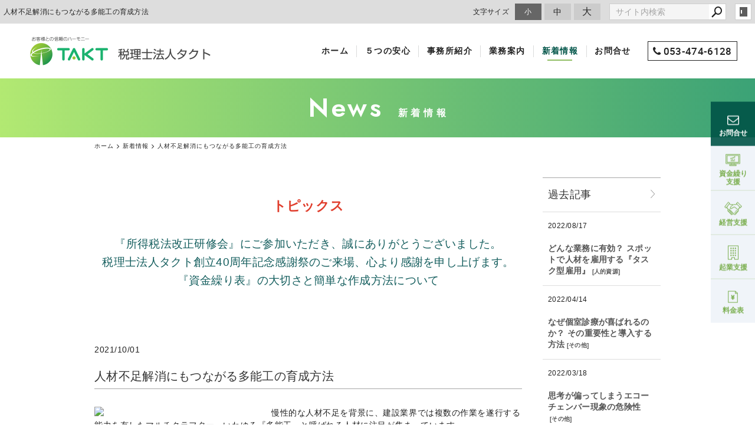

--- FILE ---
content_type: text/html; charset=utf-8
request_url: https://www.takt-tax.com/news/?mode=detail&article=133
body_size: 7864
content:
<!DOCTYPE html>
<html lang="ja">
	<head prefix="og: http://ogp.me/ns# fb: http://ogp.me/ns/fb# article: http://ogp.me/ns/article# website: http://ogp.me/ns/website#">
	<meta charset="UTF-8">
	<meta name="content-language" content="ja" />
	<meta name="robots" content="index,follow" />
	<meta name="revisit_after" content="7 days" />
	<meta name="author" content="税理士法人タクト" />
	<title>人材不足解消にもつながる多能工の育成方法 | 新着情報 | 浜松で税理士をお探しなら【税理士法人タクト】にお任せください！</title>
	<meta name="description" content="浜松で会計事務所をお探しなら【税理士法タクト】へ。経営支援、融資相談、創業支援、法人設立など幅広く貴社のニーズに合ったサービスを提供いたします。毎月必ず巡回監査しており、税務、会計、経営など、何でもお気軽にご相談ください。初回相談無料です。" />
	<meta name="keywords" content="" />
	<meta itemprop="name" content="人材不足解消にもつながる多能工の育成方法 | 新着情報 | 浜松で税理士をお探しなら【税理士法人タクト】にお任せください！"/>
	<meta itemprop="image" content="https://www.takt-tax.com//image/underconstruction.gif"/>
	<meta property="og:site_name" content="浜松で税理士をお探しなら【税理士法人タクト】にお任せください！" />
	<meta property="og:title" content="人材不足解消にもつながる多能工の育成方法 | 新着情報"/>
	<meta property="og:type" content="article"/>
	<meta property="og:url" content="https://www.takt-tax.com/news/?mode=detail&article=133"/>
	<meta property="og:image" content="https://www.takt-tax.com//image/underconstruction.gif"/>
	<meta property="og:description" content="浜松で会計事務所をお探しなら【税理士法タクト】へ。経営支援、融資相談、創業支援、法人設立など幅広く貴社のニーズに合ったサービスを提供いたします。毎月必ず巡回監査しており、税務、会計、経営など、何でもお気軽にご相談ください。初回相談無料です。">
	<meta property="og:locale" content="ja_JP" />
	<meta name="viewport" content="width=device-width,initial-scale=1">
	<link rel="canonical" href="https://www.takt-tax.com/news/?mode=detail&article=133"/>
	<link rel="alternate" type="application/rss+xml" title="ROR" href="/sitemap.xml" />
	<link rel="alternate" type="text/html" title="ATOM" href="main.php?feed=atom" />
	<link rel="alternate" type="text/xml" title="RSS .92" href="main.php?feed=rss" />
	<link rel="alternate" type="application/rss+xml" title="RSS 2.0" href="main.php?feed=rss2" />
	<link rel="start" href="/index.php" title="浜松で税理士をお探しなら【税理士法人タクト】にお任せください！" />
	<link rel="chapter" href="/assurance/" title="５つの安心" />
	<link rel="chapter" href="/corporate/" title="事務所紹介" />
	<link rel="chapter" href="/service/" title="業務案内" />
	<link rel="chapter" href="/news/" title="新着情報" />
	<link rel="chapter" href="/inquiry/" title="お問合せ" />
	<link rel="chapter" href="/privacy.php" title="プライバシーポリシー" />
	<link rel="chapter" href="/sitemap.php" title="サイトマップ" />
	<script>var hsRoot = "//secure.websapo.jp/";</script>
	<script src="//secure.websapo.jp/hs_js/assets.js"></script>
	<script src="//secure.websapo.jp/hs_js/structure.js"></script>
	<noscript>
		<section class="status">Javascriptが無効になっているため、正常に表示できない場合があります。</section>
	</noscript>	<meta name="viewport" content="width=device-width, initial-scale=1.0">
	<link href="//secure.websapo.jp/_site_template/layout/rwd_001/asset/css/common.min.css" rel="stylesheet" id="defaultCSS" media="screen, projection, print" />
    <link href="//secure.websapo.jp/hs_asset/css/editor_template.min.css" rel="stylesheet" media="screen, projection, print" />
		<script src="//secure.websapo.jp/_site_template/layout/rwd_001/asset/js/init.js"></script>
	<link rel="stylesheet" href="/asset/css/customize.min.css?ts=20210121" />
<script type="text/javascript" src="/asset/js/customize.min.js?ts=20201022"></script>
<!--Bing webmasterタグ-->
<meta name="msvalidate.01" content="63CA009E4AA3A03EFCDFF1550C441836" />

<!--Search Console-->
<meta name="google-site-verification" content="vUs7UgXmoZzh1P0Wqv1ajhY6ZjMDE_Dgj29blfRaBPA" />

<!-- Google tag (gtag.js) -->
<script async src="https://www.googletagmanager.com/gtag/js?id=AW-11326838553"></script>
<!-- Google Tag Manager -->
<script>(function(w,d,s,l,i){w[l]=w[l]||[];w[l].push({'gtm.start':
new Date().getTime(),event:'gtm.js'});var f=d.getElementsByTagName(s)[0],
j=d.createElement(s),dl=l!='dataLayer'?'&l='+l:'';j.async=true;j.src=
'https://www.googletagmanager.com/gtm.js?id='+i+dl;f.parentNode.insertBefore(j,f);
})(window,document,'script','dataLayer','GTM-54PDML2');gtag('config', 'AW-11326838553');</script>
<!-- End Google Tag Manager -->
<!-- Google Tag Manager (noscript) -->
<noscript><iframe src="https://www.googletagmanager.com/ns.html?id=GTM-54PDML2"
height="0" width="0" style="display:none;visibility:hidden"></iframe></noscript>
<!-- End Google Tag Manager (noscript) -->
</head>
  <body class="is--news is--detail is--article-133">


		<div id="allbox">
 
		<section class="toolbar hidden-xsmall">
			<div class="toolbar-row">
				<h1 class="column-1-2" title="人材不足解消にもつながる多能工の育成方法">人材不足解消にもつながる多能工の育成方法</h1>
				<div class="tools column-1-2">
					<section class="fontChange">
						<label>文字サイズ</label>
						<button class="button button-small font-small current" data-font-size="fontSmall">小</button>
						<button class="button button-small font-middle" data-font-size="fontMiddle">中</button>
						<button class="button button-small font-large" data-font-size="fontLarge">大</button>
					</section>
					<!-- /.fontCange -->
					<form method="post" action="/search.php">
					<section class="hybsSearch input-group">
							<input type="text" name="search" class="input-small" placeholder="サイト内検索" value="">
							<span class="input-group-button input-group-button-small">
								<button type="submit" class="button button-text icon-search"></button>
							</span>
					</section>
					<!-- /.hybsSearch input-group -->
					</form>
					<section class="hybsLogin">
						<a href="/hs_admin/" class="login-button " target="_blank" title="サイト管理画面">login</a>
					</section>
					<!-- /.login -->
				</div>
				<!-- /.tools -->
			</div>
			<!-- /.row -->
		</section>
		<!-- /.toolbar -->
<header id="header" class="is-default">
			<h2><a href="https://www.takt-tax.com/" title="浜松で税理士をお探しなら【税理士法人タクト】にお任せください！" class="site_title">浜松で税理士をお探しなら【税理士法人タクト】にお任せください！</a></h2>	</header>
<nav id="gmenu" class="nav-inline is-default is-drawerNav--default" data-role="globalNav">
	<button class="drawerNav-btn is-close" data-plugin="drawerNav" data-target="globalNav"><span class="bar"></span><span class="bar"></span></button>
	<div class="gmenu__inner">
		<ul class="nav-inline__list">
														<li class="nav-inline__item is-home"><a href="/" class="mhome" title="ホーム">ホーム</a></li>
																						<li class="nav-inline__item is-content1"><a href="/assurance/" class="massurance" title="５つの安心">５つの安心</a></li>
																						<li class="nav-inline__item is-content2"><a href="/corporate/" class="mcorporate" title="事務所紹介">事務所紹介</a></li>
																						<li class="nav-inline__item is-content3"><a href="/service/" class="mservice" title="業務案内">業務案内</a></li>
																						<li class="nav-inline__item is-content4"><a href="/news/" class="mnews current" title="新着情報">新着情報</a></li>
																										<li class="nav-inline__item is-form"><a href="/inquiry/" class="minquiry" title="お問合せ">お問合せ</a></li>
																																										</ul>
					<a href="/inquiry/" class="button gmenu__button-inquiry button-inverse">お問合せ</a>
				<ul class="nav-inline__sublist visible-xsmall">
																																																						<li class="nav-inline__subitem is-privacy"><a href="/privacy.php">プライバシーポリシー</a></li>
																<li class="nav-inline__subitem is-sitemap"><a href="/sitemap.php">サイトマップ</a></li>
									</ul>
		<p class="gmenu__copyright visible-xsmall">Copyright 2020. 税理士法人タクト. All Rights Reserved.</p>
	</div>
	<!-- /.gmenu__inner -->
</nav>
<!-- /#gmenu -->
			<section class="mainImg">
				<div class="mainImgInner">
					<h2><span>News</span><small>新着情報</small></h2>
				</div>
			</section>
			<!-- /.mainImg -->


<div class="breadcrumbs">
	<ol itemscope itemtype="https://schema.org/BreadcrumbList">
		<li itemprop="itemListElement" itemscope itemtype="https://schema.org/ListItem">
			<a href="/" itemid="https://www.takt-tax.com/" itemscope itemprop="item" itemtype="https://schema.org/WebPage" title="ホーム"><span itemprop="name">ホーム</span></a>
			<meta itemprop="position" content="1">
		</li>
		<li itemprop="itemListElement" itemscope itemtype="https://schema.org/ListItem">
			<a itemscope itemprop="item" itemtype="https://schema.org/WebPage" href="/news/" itemid="https://www.takt-tax.com/news/" title="新着情報"><span itemprop="name">新着情報</span></a>
			<meta itemprop="position" content="2">
		</li>
		<li itemprop="itemListElement" itemscope itemtype="https://schema.org/ListItem">
			<span>人材不足解消にもつながる多能工の育成方法</span>
			<meta itemprop="name" content="人材不足解消にもつながる多能工の育成方法">
			<meta itemprop="position" content="4">
		</li>
	</ol>
</div>
<!-- /.breadcrumbs -->
	<div class="containerWrap">
		<div id="container" class="row ">
			<div id="main" class="column-3-4">
			
																		<section class="block block_head"><div class="element element_freearea">
  <div style="text-align: center;"><span style="font-size: 150%;"><span style="font-size: 90%;">　　　</span><br /><span style="font-size: 90%;"><span style="color: #e03e2d;"><strong><span style="font-size: 120%;">トピックス</span><br /></strong></span><br /><a href="/news/?mode=detail&amp;article=645">『所得税法改正研修会』にご参加いただき、誠にありがとうございました。</a><br /><a href="/news/?mode=detail&amp;article=629"><span>税理士法人タクト創立</span><span>40</span><span>周年記念感謝祭のご来場、心より感謝を申し上げます。</span></a></span><span style="font-size: 90%;"><a href="/news/?mode=detail&amp;article=143"><br />『資金繰り表』の大切さと簡単な作成方法について</a></span><br /><br /><br /><br /></span></div>
</div>
</section>
				<!-- /.block -->

			<div class="element element_detail">


  <div class="contents">

        <div class="detail_title">
                    <p class="date datetop">2021/10/01</p>
                    <h5 class="hs_entrytitle">人材不足解消にもつながる多能工の育成方法</h5>
          </div><!-- /.detail_title -->
        <div class="entry">

            
    <p><img class="left" src="https://mi-g.jp/userfiles/adminFiles/article/2109_kensetsu_01.jpg" width="300" />慢性的な人材不足を背景に、建設業界では複数の作業を遂行する能力を有したマルチクラフター、いわゆる『多能工』と呼ばれる人材に注目が集まっています。<br />多能工は、工種の入れ替えがないため、工期の短縮につながり、同一の現場に同一の人材を配置することによる品質の向上なども期待できます。<br />建設業界においては多能工の育成が急務となっており、多くの企業で多能工のための研修やOJTが行われています。<br />人材不足の解消にもなる多能工の可能性を具体例なども交えながら紹介します。</p>
<span></span>
<p><img class="right" src="https://mi-g.jp/userfiles/adminFiles/article/2109_kensetsu_02.jpg" width="300" /><strong>複数の工程を一人でこなせる多能工</strong><br /><br />建設業界においては、新卒者などの若手人材を確保できていない一方で、高齢者が多く、同時に離職率も高いことが人材不足の原因にあげられています。<br /><br />そんな人材不足解消の手段として、<strong>複数の異なる作業や工程を遂行するスキルを持った多能工の育成</strong>が推進されています。<br />中長期的なスパンで多能工を育てることで、<strong>１現場に携わる人数を減らすことが可能になり、人材不足の解消につながる</strong>というわけです。<br /><br />企業にとっても多能工の育成は、とても大きなメリットがあります。<br />従来の建設工事は、それぞれの工程で工種の入れ替えを行い、専門の業者や技能者が工事を担当していました。<br />社内に技能者がいなければ、当然、技能者の数だけ外注費が発生しますし、各工種間の連携も図らなければいけません。<br />また、それぞれの工程を別の技術者が担当するので、品質のばらつきが出てしまう可能性がありました。<br /><br />一方、<strong>多能工は複数の技術を有した個人であるため、工種の入れ替えがなく、工期の短縮やコストの削減</strong>が期待できます。<br />結果として生産性の向上や収益率のアップなどにもつながります。<br />さらに、<strong>一連の工事を同一の多能工が通して担当することができるため、品質のばらつきがなくなり、施主や元請からの信頼が高まる</strong>というメリットもあります。<br /><br />もちろん、企業だけではなく、多能工自身にも有利なことがたくさんあり、住宅であれば１人で工事一式を引き受けられたり、他職が施工している間の待機時間がなくなったりするので、効率的に働いて休みを確保し、なおかつ収入を増やすことができます。<br />また、企業に所属して働くときにも、さまざまな案件に対応できる人材として活躍できますし、資格に応じた給与や地位の向上なども望めます。<br /><br />ただし、上記のように企業と労働者のどちらにも利点のある多能工ですが、<strong>複数の職種にわたる建設業許可の取得が必要になり、それぞれの職域にある程度熟達するまでには、年単位の期間が必要</strong>です。<br /><br />また、企業側が多能工を前提とした工事を受注できなければ、せっかくの多能工を活躍させることができませんし、給与や地位などを適切に評価しないと多能工の離職につながってしまう可能性もあります。<br /><br />さらに、多能工はどうしても、得意な施工とそうでない施工にムラができがちで、仕上がりの品質が読めない、あるいは不慣れな施工内容だった場合は時間がかかるので、専門工と同じようには現場投入できない、といった声もあります。<br />しかし、空前の人手不足であることを踏まえれば、多能工化は積極的に進めるべきテーマです。<br />こうした問題点も、知恵や工夫で乗り越えていくことになるでしょう。<br /><br /><br /><strong>多能工の育成方法と活用事例</strong><br /><br />多能工の育成は、<strong>研修やOJTなど</strong>で行います。<br />職業能力開発校の富士教育訓練センターなど、多能工を育成するコースを備えた学校もあり、希望に合わせてやり方を選ぶ必要があります。<br /><br />では、国内の企業における具体的な多能工の活用事例を見てみましょう。<br />国土交通省が公表している『マルチクラフターの育成・活用事例集』にある、工藤建設株式会社のケースを紹介します。<br /><br />工藤建設株式会社では、各技能について専門工の７～８割の実力を目指すというレベル設定をして、多能工を育成しています。<br />ただ、職人が好きな工種、得意な工種は、目標レベルに関わらず自由に追求させることで、専門工と同程度まで技能レベルが上がった多能工もいるということです。<br />技能としては『測量（遣り方・丁張り・墨出し）』『土工事（根切り・掘削）』『鉄筋組立工事』『型枠工事』『コンクリート工事（打設・押さえ）』『作業足場の組立て・解体』を習得させており、注文住宅の基礎・地下室工事や、マンションの躯体工事に限定して、多能工を活用しています。<br />山留めや残土処理、鉄筋加工などは外注しており、<strong>担う業務を明確にしていること</strong>が一つの大きなポイントです。<br /><br />育成にあたっては、富士教育訓練センターなどの外部訓練施設での社会人研修を利用し、技能部分はOJTにより、実践的な教育を行っています。<br />作業は必ずベテラン・若手の２人組の指導体制としていて、施工サイクルの安定した住宅の基礎工事を年間４～５現場経験することで、効率よく仕事を覚えることができているようです。<br />こうした取り組みの結果、同社では、専門工による施工で実働38～40日のところ、自社多能工による施工では30日と、工期の20％減を達成しました。<br /><br />多能工の育成にあたっては、はじめから多能工を育てるほかに、自社の専門工に、その工程に隣接する技能を覚えてもらう選択肢もあります。<br />専門工を多能工に再教育する場合、<strong>まずは工程において隣接している技能を覚えてもらうことで、知っている・できる範囲を増やし、ゆくゆくは多能工として活躍してもらう</strong>、という方法もあります。<br /><br />まずは自社の請け負っている業務を確認し、多能工化について検討してみましょう。<br /><br /><br />※本記事の記載内容は、2021年８月現在の法令・情報等に基づいています。</p>

      </div><!-- /.entry -->

    <div class="detailfooter">
      

  
  <div class="paginationbox">
	<p class="totalpages">501 / 627</p>
	<div class="pageNav">
				<a href="?mode=detail&amp;article=134" class="prev"><span class="hidden-xsmall">前のページヘ</span></a>
				<div class="backbtn">
					<a href="/news/?mode=list&page=26">一覧へ戻る</a>
				</div>
		<!-- /.backbtn -->
				<a href="?mode=detail&amp;article=132" class="next"><span class="hidden-xsmall">次のページヘ</span></a>
			</div>
	<!-- /.pageNav -->
</div>
<!-- /.paginationbox -->
    </div>
    <!-- /.detailfooter -->

  </div>
  <!-- /.contents -->

</div>
<!-- /.element.element_detail -->

			</div>
			<!-- /#main -->

			<div id="side" class="column-1-4">
				<section class="block">
					
	

	<div class="element element_list element_block layout_b_pattern15">
<div class="extitle">
<div class="title title_listicon"><h3>過去記事</h3></div>
<div class="listicon"><a href="/news/main.php?mode=list" title="新着情報 一覧へ"><img src="//secure.websapo.jp/_site_template/layout/rwd_001/lib_images/icon_to_list.gif" alt="一覧へ" /></a></div><br class="clear" />
</div><!--//extitle-->
<div class="contents list_text list4">


<div class="artloop list4">
<p class="date">2022/08/17</p>
<h5><a href="/news/main.php?mode=detail&article=350" title="どんな業務に有効？ スポットで人材を雇用する『タスク型雇用』">どんな業務に有効？ スポットで人材を雇用する『タスク型雇用』</a><span class="catetitle"> [<a href="/news/main.php?mode=list&cat=10" title="人的資源">人的資源</a>]</span></h5>
<!--カート用値段表示-->
</div>


<div class="artloop list4">
<p class="date">2022/04/14</p>
<h5><a href="/news/main.php?mode=detail&article=270" title="なぜ個室診療が喜ばれるのか？ その重要性と導入する方法">なぜ個室診療が喜ばれるのか？ その重要性と導入する方法</a><span class="catetitle"> [<a href="/news/main.php?mode=list&cat=0" title=""></a><a href="/news/main.php?mode=list&cat=0" title="その他">その他</a>]</span></h5>
<!--カート用値段表示-->
</div>


<div class="artloop list4">
<p class="date">2022/03/18</p>
<h5><a href="/news/main.php?mode=detail&article=252" title="思考が偏ってしまうエコーチェンバー現象の危険性">思考が偏ってしまうエコーチェンバー現象の危険性</a><span class="catetitle"> [<a href="/news/main.php?mode=list&cat=0" title=""></a><a href="/news/main.php?mode=list&cat=0" title="その他">その他</a>]</span></h5>
<!--カート用値段表示-->
</div>


<div class="artloop list4">
<p class="date">2022/04/01</p>
<h5><a href="/news/main.php?mode=detail&article=264" title="給与アップで税優遇！ 『賃上げ税制』の拡充で税控除率が引き上げ">給与アップで税優遇！ 『賃上げ税制』の拡充で税控除率が引き上げ</a><span class="catetitle"> [<a href="/news/main.php?mode=list&cat=7" title="税務・会計">税務・会計</a>]</span></h5>
<!--カート用値段表示-->
</div>


<div class="artloop list4">
<p class="date">2022/03/31</p>
<h5><a href="/news/main.php?mode=detail&article=260" title="女性が活躍できる職場に！ 一般事業主行動計画の策定義務が対象拡大">女性が活躍できる職場に！ 一般事業主行動計画の策定義務が対象拡大</a><span class="catetitle"> [<a href="/news/main.php?mode=list&cat=0" title=""></a><a href="/news/main.php?mode=list&cat=0" title="その他">その他</a>]</span></h5>
<!--カート用値段表示-->
</div>
</div>
</div><!--//element-->

				</section>
				<!-- /.block -->
				<section class="block">
					
	

	<div class="element element_list element_block layout_b_pattern6">
<div class="extitle">
<div class="title title_listicon"><h3>カテゴリ一覧</h3></div>
<div class="listicon"><a href="/news/?mode=list" title="新着情報 一覧へ"><img src="//secure.websapo.jp/_site_template/layout/rwd_001/lib_images/icon_to_list.gif" alt="一覧へ" /></a></div><br class="clear" />
</div>
<div class="list_cat list1">
<div class="title list_title1 block_title">
<h4><a href="/news/?mode=list&cat=4">お知らせ</a></h4>
</div>
<div class="title list_title1 block_title">
<h4><a href="/news/?mode=list&cat=3">コラム</a></h4>
</div>
<div class="title list_title1 block_title">
<h4><a href="/news/?mode=list&cat=7">税務・会計</a></h4>
</div>
<div class="title list_title1 block_title">
<h4><a href="/news/?mode=list&cat=8">相続</a></h4>
</div>
<div class="title list_title1 block_title">
<h4><a href="/news/?mode=list&cat=9">マーケティング</a></h4>
</div>
<div class="title list_title1 block_title">
<h4><a href="/news/?mode=list&cat=10">人的資源</a></h4>
</div>
<div class="title list_title1 block_title">
<h4><a href="/news/?mode=list&cat=11">企業法務</a></h4>
</div>
<div class="title list_title1 block_title">
<h4><a href="/news/?mode=list&cat=12">助成金</a></h4>
</div>
<div class="title list_title1 block_title">
<h4><a href="/news/?mode=list&cat=13">労働法</a></h4>
</div>
<div class="title list_title1 block_title">
<h4><a href="/news/?mode=list&cat=14">法律豆知識</a></h4>
</div>
<div class="title list_title1 block_title">
<h4><a href="/news/?mode=list&cat=16">介護業</a></h4>
</div>
<div class="title list_title1 block_title">
<h4><a href="/news/?mode=list&cat=17">医業</a></h4>
</div>
<div class="title list_title1 block_title">
<h4><a href="/news/?mode=list&cat=18">建設業</a></h4>
</div>
<div class="title list_title1 block_title">
<h4><a href="/news/?mode=list&cat=24">歯科医業</a></h4>
</div>
<div class="title list_title1 block_title">
<h4><a href="/news/?mode=list&cat=23">美容業</a></h4>
</div>
<div class="title list_title1 block_title">
<h4><a href="/news/?mode=list&cat=22">飲食業</a></h4>
</div>

<div class="title list_title1 block_title">
<h4><a href="/news/?mode=list&cat=0" title="その他">その他</a></h4>
</div>

</div>
</div>




				</section>
				<!-- /.block -->
			</div>
			<!-- /#side -->
			
		</div>
		<!-- /#container -->
	</div>
	<!-- /.containerWrap -->
		<footer>
	<a href="#top" class="pagetop">page top</a>
	<nav id="footerNav">
		<ul class="contentsNav">
			<li>
				<a href="/" title="ホーム">ホーム</a>
			</li>

					<li>
				<a href="/assurance/" title="５つの安心">５つの安心</a>
			</li>
					<li>
				<a href="/corporate/" title="事務所紹介">事務所紹介</a>
			</li>
					<li>
				<a href="/service/" title="業務案内">業務案内</a>
			</li>
					<li>
				<a href="/news/" title="新着情報">新着情報</a>
			</li>
					<li>
				<a href="/inquiry/" title="お問合せ">お問合せ</a>
			</li>
					</ul>
		<ul class="subNav">
									<li><a href="/privacy.php" title="プライバシーポリシー">プライバシーポリシー</a></li>									<li><a href="/sitemap.php" title="サイトマップ">サイトマップ</a></li>		</ul>
	</nav>
	<!-- /#footerNav -->
	<small class="copyright"><a href="https://www.takt-tax.com/" title="浜松で税理士をお探しなら【税理士法人タクト】にお任せください！" >Copyright 2020. 税理士法人タクト. All Rights Reserved.</a></small>
	<small class="promotion"><a href="https://www.websapo.jp/" target="_blank" rel="nofollow">Websapo</a></small>
	

</footer>	</div>
	<!-- /#allbox -->
	
	</body>
</html>

--- FILE ---
content_type: text/html
request_url: https://www.takt-tax.com/asset/html/footer.html
body_size: 1325
content:
<div class="p-pagetop__wrap hidden"><a href="#pagetop" class="p-pagetop"><span>TOP</span></a></div>
<!-- /.p-pagetop__wrap -->

<section class="p-footer-contact">
  <div class="p-footer-contact__inner">
    <div class="p-footer-contact__head">
      <h2 class="p-footer-contact__title">CONTACT US</h2>
      <div class="p-footer-contact__lead">
        <h3>お気軽にお問い合わせください。</h3>
        <p>税務処理、会計処理のことでも、<br>数字以外のことでもご相談ください。</p>
      </div>
      <!-- /.p-footer-contact__lead -->
    </div>
    <!-- /.p-footer-contact__head -->
    <div class="p-footer-contact__tel">
      <dl class="tel">
        <dt>TEL.</dt>
        <dd>
          <a href="tel:0534746128">053-474-6128</a>
          <small class="opentime">【営業時間】9：00〜17：30 （土日祝休み）</small>
        </dd>
      </dl>
      <dl class="fax">
        <dt>FAX.</dt>
        <dd>053-474-6295</dd>
      </dl>
    </div>
    <!-- /.p-footer-contact__tel -->
    <div class="p-footer-contact__btnwrap">
      <a href="/inquiry/" class="button">
        <i class="fa fa-envelope-o"></i>
        <span>お問合せフォーム</span>
      </a>
    </div>
    <!-- /.p-footer-contact__btnwrap -->
  </div>
  <!-- /.p-footer-contact__inner -->
</section>
<!-- /.p-footer-contact -->

<footer class="p-footer">
  
  <div class="p-footer-row">
    <a href="/" class="p-footer__logo"><img src="/asset/img/footer_logo.png" alt="税理士法人タクト" width="336"></a>
    <address class="p-footer__addr">〒431-3122<br>静岡県浜松市中央区有玉南町2372番地の1</address>
  </div>
  <!-- /.p-footer-row -->

  <div class="p-footer-btnwrap">
    <a href="https://hamamatsu-souzokuzei.com/" class="imgbutton" target="_blank" rel="noopener noreferrer">
      <picture>
        <source media="(min-width: 900px)" srcset="/asset/img/footer_anshin.jpg">
        <source media="(max-width: 899px)" srcset="/asset/img/footer_anshin_sp.jpg">
        <img src="/asset/img/footer_anshin.jpg" alt="浜松相続税あんしん相談室" width="327" loading="lazy">
      </picture>
    </a>
    <a href="https://mi-g.jp/mig/registration?office=kDoV29eshAc%3D" target="_blank" rel="noopener noreferrer" class="button button-border-white is-right-icon">
      <span>メルマガ登録</span>
      <svg class="icon" width="15" height="15"><use xlink:href="/asset/svg/sprite.symbol.svg#icon-circle-arrow-right"></use></svg>
    </a>
    <a href="https://mi-g.jp/mig/office/?office=kDoV29eshAc%3D" target="_blank" rel="noopener noreferrer" class="button button-border-white is-right-icon">
      <span>メルマガバックナンバー</span>
      <svg class="icon" width="15" height="15"><use xlink:href="/asset/svg/sprite.symbol.svg#icon-circle-arrow-right"></use></svg>
    </a>
  </div>
  <!-- /.p-footer-btnwrap -->

  <div class="p-footer__social">
    <span>Share<span class="hidden-xsmall"> this site</span></span>
    <a href="https://www.facebook.com/sharer.php?u=http%3A%2F%2Fwww.takt-tax.com%2F" class="btn is-fb" data-plugin="openwindow">
      <i class="fa fa-facebook-official"></i></a>
    <a href="https://twitter.com/share?url=http%3A%2F%2Fwww.takt-tax.com%2F" class="btn is-tw" data-plugin="openwindow">
      <i class="fa fa-twitter"></i></a>
    <a href="https://social-plugins.line.me/lineit/share?url=https%3A%2F%2Fwww.takt-tax.com%2F" class="btn is-line" data-plugin="openwindow">
      <svg class="svgicon svg-line"><use xlink:href="/asset/svg/sprite.symbol.svg#icon-line"></use></svg>
    </a>
  </div>
  <!-- /.p-footer__social -->

  <nav class="p-footer__nav">
    <a href="/" title="ホーム"><span>ホーム</span></a>
    <a href="/assurance/" title="５つの安心"><span>５つの安心</span></a>
    <a href="/corporate/" title="事務所紹介"><span>事務所紹介</span></a>
    <a href="/service/" title="業務案内"><span>業務案内</span></a>
    <a href="/news/" title="新着情報"><span>新着情報</span></a>
    <a href="/inquiry/" title="お問合せ"><span>お問合せ</span></a>
  </nav>
  <!-- /.p-footer__nav -->
  <nav class="p-footer__nav is-subnav">
    <a href="/privacy.php">プライバシーポリシー</a>
    <a href="/sitemap.php">サイトマップ</a>
  </nav>
  <!-- /.p-footer__nav -->


  <div class="p-footer__copyright">
    <small class="copyright"><a href="https://www.example.com" title="EXAMPLE株式会社" data-plugin="getCopyright">Copyright 2020. EXAMPLE株式会社. All Rights Reserved.</a></small>
    <small class="promotion"><a href="https://www.websapo.jp/" target="_blank" rel="noopener noreferrer nofollow">websapo</a></small>
  </div>
  <!-- /.p-footer__copyright -->

</footer>
<!-- /.p-footer -->

--- FILE ---
content_type: text/css
request_url: https://www.takt-tax.com/asset/css/customize.min.css?ts=20210121
body_size: 39004
content:
@charset "UTF-8";
/*!
 * Turret v3.3.1
 * http://turret.bigfish.tv
 *
 * Licensed under the MIT license.
 * http://www.opensource.org/licenses/mit-license.php
 * 
 * Copyright 2016 Bigfish
 * http://www.bigfish.tv
 */
/*! normalize.css v3.0.3 | MIT License | github.com/necolas/normalize.css */@import url("https://fonts.googleapis.com/css2?family=Jost:wght@400;500;600&family=Oswald&display=swap");html{font-family:sans-serif;-ms-text-size-adjust:100%;-webkit-text-size-adjust:100%}body{margin:0}article,aside,details,figcaption,figure,footer,header,hgroup,main,menu,nav,section,summary{display:block}audio,canvas,progress,video{display:inline-block;vertical-align:baseline}audio:not([controls]){display:none;height:0}[hidden],template{display:none}a{background-color:transparent}a:active,a:hover{outline:0}abbr[title]{border-bottom:1px dotted}b,strong{font-weight:700}dfn{font-style:italic}h1{font-size:2em;margin:.67em 0}mark{color:#000}small{font-size:80%}sub,sup{font-size:75%;line-height:0;position:relative;vertical-align:baseline}sup{top:-.5em}sub{bottom:-.25em}img{border:0}svg:not(:root){overflow:hidden}figure{margin:1em 40px}hr{box-sizing:content-box;height:0}code,kbd,pre,samp{font-family:monospace,monospace;font-size:1em}button,input,optgroup,select,textarea{color:inherit;font:inherit;margin:0}button{overflow:visible}button,select{text-transform:none}button,html input[type=button],input[type=reset],input[type=submit]{-webkit-appearance:button;cursor:pointer}button[disabled],html input[disabled]{cursor:default}button::-moz-focus-inner,input::-moz-focus-inner{border:0;padding:0}input{line-height:normal}input[type=checkbox],input[type=radio]{box-sizing:border-box;padding:0}input[type=number]::-webkit-inner-spin-button,input[type=number]::-webkit-outer-spin-button{height:auto}input[type=search]{-webkit-appearance:textfield;box-sizing:content-box}input[type=search]::-webkit-search-cancel-button,input[type=search]::-webkit-search-decoration{-webkit-appearance:none}fieldset{border:1px solid silver;margin:0 2px;padding:.35em .625em .75em}legend{border:0;padding:0}textarea{overflow:auto}optgroup{font-weight:700}table{border-collapse:collapse;border-spacing:0}td,th{padding:0}:root{font-size:10px}@media (min-width:1680px){:root{font-size:10px}}@media (min-width:1280px) and (max-width:1679px){:root{font-size:10px}}@media (min-width:1050px) and (max-width:1279px){:root{font-size:10px}}@media (min-width:900px) and (max-width:1049px){:root{font-size:10px}}@media (max-width:899px){:root{font-size:10px}}html *{-webkit-font-smoothing:antialiased;-moz-osx-font-smoothing:grayscale}*,:after,:before{box-sizing:border-box}:focus{outline:0}html{-webkit-tap-highlight-color:rgba(0,0,0,0)}body{font-family:-apple-system,BlinkMacSystemFont,Helvetica Neue,游ゴシック体,Yu Gothic,YuGothic,游ゴシック Medium,Hiragino Kaku Gothic ProN,メイリオ,meiryo,sans-serif;font-weight:400;color:#222;line-height:1.5;letter-spacing:.03rem;background:#fff;font-size:1.4rem}a{color:#135d5d;text-decoration:none;transition:color .2s ease-in-out}a:not(.button):focus,a:not(.button):hover{color:#222;text-decoration:underline}img{vertical-align:bottom}img.rounded{border-radius:8px}img.circle{border-radius:50%}img.responsive{width:100%;height:auto}@page{size:A4;margin:1.5cm 2cm}@media print{*,:after,:before{background:transparent!important;color:#000!important;box-shadow:none!important;text-shadow:none!important}a,a:visited{text-decoration:underline}a[href]:after{content:'("attr(href)")'}a[href^="#"]:after{content:""}abbr[title]:after{content:'("attr(title)")'}blockquote,pre{border:1px solid #999;page-break-inside:avoid}thead{display:table-header-group}img,tr{page-break-inside:avoid}img{max-width:100%!important}h2,h3,p{orphans:3;widows:3}h2,h3{page-break-after:avoid}table{border-collapse:collapse!important}table td,table th{background-color:#fff!important}}dd:first-child,dl:first-child,dt:first-child,ol>li:first-child,p:first-child,ul>li:first-child{margin-top:0}dd:last-child,dl:last-child,dt:last-child,ol>li:last-child,p:last-child,ul>li:last-child{margin-bottom:0}h1,h2,h3,h4,h5,h6{margin:0 0 1em;padding:0;color:#333;line-height:1.35}h1,h1 small,h2,h2 small,h3,h3 small,h4,h4 small,h5,h5 small,h6,h6 small{font-family:-apple-system,BlinkMacSystemFont,Helvetica Neue,游ゴシック体,Yu Gothic,YuGothic,游ゴシック Medium,Hiragino Kaku Gothic ProN,メイリオ,meiryo,sans-serif;font-weight:500}h1 small,h2 small,h3 small,h4 small,h5 small,h6 small{font-size:.6em;color:#555}h1{font-size:3.2rem}h2{font-size:2.4rem}h3{font-size:2rem}h4{font-size:1.8rem}h5{font-size:1.6rem}h6{font-size:1.4rem}p{margin:2rem 0;font-weight:400;font-size:1.4rem}.lead,p{font-family:-apple-system,BlinkMacSystemFont,Helvetica Neue,游ゴシック体,Yu Gothic,YuGothic,游ゴシック Medium,Hiragino Kaku Gothic ProN,メイリオ,meiryo,sans-serif;color:#222;line-height:1.5}.lead{margin:0 0 2rem;font-weight:300;font-size:1.8rem}strong{font-family:-apple-system,BlinkMacSystemFont,Helvetica Neue,游ゴシック体,Yu Gothic,YuGothic,游ゴシック Medium,Hiragino Kaku Gothic ProN,メイリオ,meiryo,sans-serif;font-weight:700}em{font-style:italic}hr{clear:both;margin:3rem auto;border:0;height:1px;background:#ddd}blockquote{margin:3rem 0;padding:0 2rem;font-family:-apple-system,BlinkMacSystemFont,Helvetica Neue,游ゴシック体,Yu Gothic,YuGothic,游ゴシック Medium,Hiragino Kaku Gothic ProN,メイリオ,meiryo,sans-serif;font-weight:300;font-size:1.8rem;font-style:normal;line-height:1.5;color:#222}blockquote p{margin:0;font-family:inherit;font-weight:inherit;font-size:inherit;font-style:inherit;line-height:inherit;color:inherit}blockquote cite{display:block;margin:1rem 0;font-size:1.6rem;font-style:normal;text-align:left}.pullout,blockquote cite{font-family:-apple-system,BlinkMacSystemFont,Helvetica Neue,游ゴシック体,Yu Gothic,YuGothic,游ゴシック Medium,Hiragino Kaku Gothic ProN,メイリオ,meiryo,sans-serif;color:#222}.pullout{margin:3rem 0;padding:0 2rem;font-weight:300;font-size:1.8rem;border:solid #135d5d;border-width:0 0 0 .4rem}ol,ul{margin:2rem 0;padding:0}ol li,ul li{margin:1rem 0 1rem 2rem;padding:0;font-family:-apple-system,BlinkMacSystemFont,Helvetica Neue,游ゴシック体,Yu Gothic,YuGothic,游ゴシック Medium,Hiragino Kaku Gothic ProN,メイリオ,meiryo,sans-serif;font-weight:400;font-size:1.4rem;color:#222;line-height:1.5}ol li ul,ul li ul{margin:1rem 0;padding:0}ol li ul li,ul li ul li{margin:1rem 0 1rem 2rem}ul,ul li ul{list-style:disc}.list-unstyled{list-style:none}.list-unstyled li{margin-left:0}.list-inline li{display:inline-block}dl{margin:2rem 0;padding:0}dt{margin:1rem 0;font-weight:600}dd,dt{font-family:-apple-system,BlinkMacSystemFont,Helvetica Neue,游ゴシック体,Yu Gothic,YuGothic,游ゴシック Medium,Hiragino Kaku Gothic ProN,メイリオ,meiryo,sans-serif;font-size:1.6rem;color:#222}dd{margin:0 0 2rem}code,dd{font-weight:400}code{font-family:Monaco,Menlo,Consolas,Courier New,monospace;font-size:1.2rem;color:#da3a2a}pre{margin:2rem 0;padding:1rem;overflow:auto;color:#222;direction:ltr;text-align:left;white-space:pre;word-spacing:normal;word-break:normal;-moz-tab-size:4;tab-size:4;-webkit-hyphens:none;-ms-hyphens:none;hyphens:none;background:#fafafc;border:1px solid #ddd}kbd,pre code{color:#da3a2a}kbd{margin:0 .5rem;padding:.4rem;font-family:Monaco,Menlo,Consolas,Courier New,monospace;font-size:1.2rem;background:#fafafc;border:1px solid #ddd}kbd,mark{font-weight:400}mark{margin:0;padding:.3rem .6rem;font-family:-apple-system,BlinkMacSystemFont,Helvetica Neue,游ゴシック体,Yu Gothic,YuGothic,游ゴシック Medium,Hiragino Kaku Gothic ProN,メイリオ,meiryo,sans-serif;font-size:1.4rem;color:#222;background:#ff0;border:none;border-radius:0}mark.error{color:#fff;background:#d91e18;border:none}mark.warning{color:#fff;background:#ff4500;border:none}mark.success{color:#fff;background:#0a0;border:none}mark.info{color:#fff;background:#1e90ff;border:none}.container{position:relative;margin:0 auto;width:100%;*zoom:1}.container:after,.container:before{content:" ";display:table}.container:after{clear:both}@media (min-width:1680px){.container{padding-left:.6rem;padding-right:.6rem;max-width:1050px}}@media (min-width:1280px) and (max-width:1679px){.container{padding-left:.6rem;padding-right:.6rem;max-width:1050px}}@media (min-width:1050px) and (max-width:1279px){.container{padding-left:.6rem;padding-right:.6rem;max-width:1050px}}@media (min-width:900px) and (max-width:1049px){.container{padding-left:.6rem;padding-right:.6rem;max-width:100%}}@media (max-width:899px){.container{padding-left:.6rem;padding-right:.6rem;max-width:100%}}.row{margin-left:-.6rem;margin-right:-.6rem;*zoom:1}.row:after,.row:before{content:" ";display:table}.row:after{clear:both}.row.no-gutter{margin-left:0;margin-right:0}@media (min-width:1680px){.row{margin-left:-.6rem;margin-right:-.6rem}.row.no-gutter-xlarge{margin-left:0;margin-right:0}}@media (min-width:1280px) and (max-width:1679px){.row{margin-left:-.6rem;margin-right:-.6rem}.row.no-gutter-large{margin-left:0;margin-right:0}}@media (min-width:1050px) and (max-width:1279px){.row{margin-left:-.6rem;margin-right:-.6rem}.row.no-gutter-medium{margin-left:0;margin-right:0}}@media (min-width:900px) and (max-width:1049px){.row{margin-left:-.6rem;margin-right:-.6rem}.row.no-gutter-small{margin-left:0;margin-right:0}}@media (max-width:899px){.row{margin-left:-.6rem;margin-right:-.6rem}.row.no-gutter-xsmall{margin-left:0;margin-right:0}}.no-gutter{padding:0!important}.gutter-top{padding-top:1.2rem!important}.gutter-bottom{padding-bottom:1.2rem!important}.gutter-left{padding-left:.6rem!important}.gutter-right{padding-right:.6rem!important}@media (min-width:1680px){.no-gutter-xlarge{padding:0!important}.gutter-top{padding-top:1.2rem!important}.gutter-bottom{padding-bottom:1.2rem!important}.gutter-left{padding-left:.6rem!important}.gutter-right{padding-right:.6rem!important}}@media (min-width:1280px) and (max-width:1679px){.no-gutter-large{padding:0!important}.gutter-top{padding-top:1.2rem!important}.gutter-bottom{padding-bottom:1.2rem!important}.gutter-left{padding-left:.6rem!important}.gutter-right{padding-right:.6rem!important}}@media (min-width:1050px) and (max-width:1279px){.no-gutter-medium{padding:0!important}.gutter-top{padding-top:1.2rem!important}.gutter-bottom{padding-bottom:1.2rem!important}.gutter-left{padding-left:.6rem!important}.gutter-right{padding-right:.6rem!important}}@media (min-width:900px) and (max-width:1049px){.no-gutter-small{padding:0!important}.gutter-top{padding-top:1.2rem!important}.gutter-bottom{padding-bottom:1.2rem!important}.gutter-left{padding-left:.6rem!important}.gutter-right{padding-right:.6rem!important}}@media (max-width:899px){.no-gutter-xsmall{padding:0!important}.gutter-top{padding-top:1.2rem!important}.gutter-bottom{padding-bottom:1.2rem!important}.gutter-left{padding-left:.6rem!important}.gutter-right{padding-right:.6rem!important}}[class*=column-]{float:left;position:relative;min-height:1px;padding-left:.6rem;padding-right:.6rem}[class*=column-].column-center{float:none;margin-left:auto;margin-right:auto}@media (min-width:1680px){[class*=column-]{padding-left:.6rem;padding-right:.6rem}}@media (min-width:1280px) and (max-width:1679px){[class*=column-]{padding-left:.6rem;padding-right:.6rem}}@media (min-width:1050px) and (max-width:1279px){[class*=column-]{padding-left:.6rem;padding-right:.6rem}}@media (min-width:900px) and (max-width:1049px){[class*=column-]{padding-left:.6rem;padding-right:.6rem}}@media (max-width:899px){[class*=column-]{padding-left:.6rem;padding-right:.6rem}}.column-1{width:100%}.column-1-2,.column-2-4,.column-3-6,.column-4-8,.column-5-10,.column-6-12{width:50%}.column-1-3,.column-2-6,.column-3-9,.column-4-12{width:33.3333%}.column-2-3,.column-4-6,.column-6-9,.column-8-12{width:66.6666%}.column-1-4,.column-2-8,.column-3-12{width:25%}.column-3-4,.column-6-8,.column-9-12{width:75%}.column-1-5,.column-2-10{width:20%}.column-2-5,.column-4-10{width:40%}.column-3-5,.column-6-10{width:60%}.column-4-5,.column-8-10{width:80%}.column-1-6,.column-2-12{width:16.6667%}.column-5-6{width:83.3335%}.column-1-7{width:14.2857%}.column-2-7{width:28.5714%}.column-3-7{width:42.8571%}.column-4-7{width:57.1428%}.column-5-7{width:71.4285%}.column-6-7{width:85.7142%}.column-1-8{width:12.5%}.column-3-8{width:37.5%}.column-5-8{width:62.5%}.column-7-8{width:87.5%}.column-1-9{width:11.1111%}.column-2-9{width:22.2222%}.column-4-9{width:44.4444%}.column-5-9{width:55.5555%}.column-7-9{width:77.7777%}.column-8-9{width:88.8888%}.column-1-10{width:10%}.column-3-10{width:30%}.column-7-10{width:70%}.column-9-10{width:90%}.column-1-11{width:9.0909%}.column-2-11{width:18.1818%}.column-3-11{width:27.2727%}.column-4-11{width:36.3636%}.column-5-11{width:45.4545%}.column-6-11{width:54.5454%}.column-7-11{width:63.6363%}.column-8-11{width:72.7272%}.column-9-11{width:81.8181%}.column-10-11{width:90.909%}.column-1-12{width:8.3333%}.column-5-12{width:41.6665%}.column-7-12{width:58.3331%}.column-10-12{width:83.333%}.column-11-12{width:91.6663%}@media (min-width:1680px){.column-xlarge-1{width:100%}.column-xlarge-1-2,.column-xlarge-2-4,.column-xlarge-3-6,.column-xlarge-4-8,.column-xlarge-5-10,.column-xlarge-6-12{width:50%}.column-xlarge-1-3,.column-xlarge-2-6,.column-xlarge-3-9,.column-xlarge-4-12{width:33.3333%}.column-xlarge-2-3,.column-xlarge-4-6,.column-xlarge-6-9,.column-xlarge-8-12{width:66.6666%}.column-xlarge-1-4,.column-xlarge-2-8,.column-xlarge-3-12{width:25%}.column-xlarge-3-4,.column-xlarge-6-8,.column-xlarge-9-12{width:75%}.column-xlarge-1-5,.column-xlarge-2-10{width:20%}.column-xlarge-2-5,.column-xlarge-4-10{width:40%}.column-xlarge-3-5,.column-xlarge-6-10{width:60%}.column-xlarge-4-5,.column-xlarge-8-10{width:80%}.column-xlarge-1-6,.column-xlarge-2-12{width:16.6667%}.column-xlarge-5-6{width:83.3335%}.column-xlarge-1-7{width:14.2857%}.column-xlarge-2-7{width:28.5714%}.column-xlarge-3-7{width:42.8571%}.column-xlarge-4-7{width:57.1428%}.column-xlarge-5-7{width:71.4285%}.column-xlarge-6-7{width:85.7142%}.column-xlarge-1-8{width:12.5%}.column-xlarge-3-8{width:37.5%}.column-xlarge-5-8{width:62.5%}.column-xlarge-7-8{width:87.5%}.column-xlarge-1-9{width:11.1111%}.column-xlarge-2-9{width:22.2222%}.column-xlarge-4-9{width:44.4444%}.column-xlarge-5-9{width:55.5555%}.column-xlarge-7-9{width:77.7777%}.column-xlarge-8-9{width:88.8888%}.column-xlarge-1-10{width:10%}.column-xlarge-3-10{width:30%}.column-xlarge-7-10{width:70%}.column-xlarge-9-10{width:90%}.column-xlarge-1-11{width:9.0909%}.column-xlarge-2-11{width:18.1818%}.column-xlarge-3-11{width:27.2727%}.column-xlarge-4-11{width:36.3636%}.column-xlarge-5-11{width:45.4545%}.column-xlarge-6-11{width:54.5454%}.column-xlarge-7-11{width:63.6363%}.column-xlarge-8-11{width:72.7272%}.column-xlarge-9-11{width:81.8181%}.column-xlarge-10-11{width:90.909%}.column-xlarge-1-12{width:8.3333%}.column-xlarge-5-12{width:41.6665%}.column-xlarge-7-12{width:58.3331%}.column-xlarge-10-12{width:83.333%}.column-xlarge-11-12{width:91.6663%}}@media (min-width:1280px) and (max-width:1679px){.column-large-1{width:100%}.column-large-1-2,.column-large-2-4,.column-large-3-6,.column-large-4-8,.column-large-5-10,.column-large-6-12{width:50%}.column-large-1-3,.column-large-2-6,.column-large-3-9,.column-large-4-12{width:33.3333%}.column-large-2-3,.column-large-4-6,.column-large-6-9,.column-large-8-12{width:66.6666%}.column-large-1-4,.column-large-2-8,.column-large-3-12{width:25%}.column-large-3-4,.column-large-6-8,.column-large-9-12{width:75%}.column-large-1-5,.column-large-2-10{width:20%}.column-large-2-5,.column-large-4-10{width:40%}.column-large-3-5,.column-large-6-10{width:60%}.column-large-4-5,.column-large-8-10{width:80%}.column-large-1-6,.column-large-2-12{width:16.6667%}.column-large-5-6{width:83.3335%}.column-large-1-7{width:14.2857%}.column-large-2-7{width:28.5714%}.column-large-3-7{width:42.8571%}.column-large-4-7{width:57.1428%}.column-large-5-7{width:71.4285%}.column-large-6-7{width:85.7142%}.column-large-1-8{width:12.5%}.column-large-3-8{width:37.5%}.column-large-5-8{width:62.5%}.column-large-7-8{width:87.5%}.column-large-1-9{width:11.1111%}.column-large-2-9{width:22.2222%}.column-large-4-9{width:44.4444%}.column-large-5-9{width:55.5555%}.column-large-7-9{width:77.7777%}.column-large-8-9{width:88.8888%}.column-large-1-10{width:10%}.column-large-3-10{width:30%}.column-large-7-10{width:70%}.column-large-9-10{width:90%}.column-large-1-11{width:9.0909%}.column-large-2-11{width:18.1818%}.column-large-3-11{width:27.2727%}.column-large-4-11{width:36.3636%}.column-large-5-11{width:45.4545%}.column-large-6-11{width:54.5454%}.column-large-7-11{width:63.6363%}.column-large-8-11{width:72.7272%}.column-large-9-11{width:81.8181%}.column-large-10-11{width:90.909%}.column-large-1-12{width:8.3333%}.column-large-5-12{width:41.6665%}.column-large-7-12{width:58.3331%}.column-large-10-12{width:83.333%}.column-large-11-12{width:91.6663%}}@media (min-width:1050px) and (max-width:1279px){.column-medium-1{width:100%}.column-medium-1-2,.column-medium-2-4,.column-medium-3-6,.column-medium-4-8,.column-medium-5-10,.column-medium-6-12{width:50%}.column-medium-1-3,.column-medium-2-6,.column-medium-3-9,.column-medium-4-12{width:33.3333%}.column-medium-2-3,.column-medium-4-6,.column-medium-6-9,.column-medium-8-12{width:66.6666%}.column-medium-1-4,.column-medium-2-8,.column-medium-3-12{width:25%}.column-medium-3-4,.column-medium-6-8,.column-medium-9-12{width:75%}.column-medium-1-5,.column-medium-2-10{width:20%}.column-medium-2-5,.column-medium-4-10{width:40%}.column-medium-3-5,.column-medium-6-10{width:60%}.column-medium-4-5,.column-medium-8-10{width:80%}.column-medium-1-6,.column-medium-2-12{width:16.6667%}.column-medium-5-6{width:83.3335%}.column-medium-1-7{width:14.2857%}.column-medium-2-7{width:28.5714%}.column-medium-3-7{width:42.8571%}.column-medium-4-7{width:57.1428%}.column-medium-5-7{width:71.4285%}.column-medium-6-7{width:85.7142%}.column-medium-1-8{width:12.5%}.column-medium-3-8{width:37.5%}.column-medium-5-8{width:62.5%}.column-medium-7-8{width:87.5%}.column-medium-1-9{width:11.1111%}.column-medium-2-9{width:22.2222%}.column-medium-4-9{width:44.4444%}.column-medium-5-9{width:55.5555%}.column-medium-7-9{width:77.7777%}.column-medium-8-9{width:88.8888%}.column-medium-1-10{width:10%}.column-medium-3-10{width:30%}.column-medium-7-10{width:70%}.column-medium-9-10{width:90%}.column-medium-1-11{width:9.0909%}.column-medium-2-11{width:18.1818%}.column-medium-3-11{width:27.2727%}.column-medium-4-11{width:36.3636%}.column-medium-5-11{width:45.4545%}.column-medium-6-11{width:54.5454%}.column-medium-7-11{width:63.6363%}.column-medium-8-11{width:72.7272%}.column-medium-9-11{width:81.8181%}.column-medium-10-11{width:90.909%}.column-medium-1-12{width:8.3333%}.column-medium-5-12{width:41.6665%}.column-medium-7-12{width:58.3331%}.column-medium-10-12{width:83.333%}.column-medium-11-12{width:91.6663%}}@media (min-width:900px) and (max-width:1049px){.column-small-1{width:100%}.column-small-1-2,.column-small-2-4,.column-small-3-6,.column-small-4-8,.column-small-5-10,.column-small-6-12{width:50%}.column-small-1-3,.column-small-2-6,.column-small-3-9,.column-small-4-12{width:33.3333%}.column-small-2-3,.column-small-4-6,.column-small-6-9,.column-small-8-12{width:66.6666%}.column-small-1-4,.column-small-2-8,.column-small-3-12{width:25%}.column-small-3-4,.column-small-6-8,.column-small-9-12{width:75%}.column-small-1-5,.column-small-2-10{width:20%}.column-small-2-5,.column-small-4-10{width:40%}.column-small-3-5,.column-small-6-10{width:60%}.column-small-4-5,.column-small-8-10{width:80%}.column-small-1-6,.column-small-2-12{width:16.6667%}.column-small-5-6{width:83.3335%}.column-small-1-7{width:14.2857%}.column-small-2-7{width:28.5714%}.column-small-3-7{width:42.8571%}.column-small-4-7{width:57.1428%}.column-small-5-7{width:71.4285%}.column-small-6-7{width:85.7142%}.column-small-1-8{width:12.5%}.column-small-3-8{width:37.5%}.column-small-5-8{width:62.5%}.column-small-7-8{width:87.5%}.column-small-1-9{width:11.1111%}.column-small-2-9{width:22.2222%}.column-small-4-9{width:44.4444%}.column-small-5-9{width:55.5555%}.column-small-7-9{width:77.7777%}.column-small-8-9{width:88.8888%}.column-small-1-10{width:10%}.column-small-3-10{width:30%}.column-small-7-10{width:70%}.column-small-9-10{width:90%}.column-small-1-11{width:9.0909%}.column-small-2-11{width:18.1818%}.column-small-3-11{width:27.2727%}.column-small-4-11{width:36.3636%}.column-small-5-11{width:45.4545%}.column-small-6-11{width:54.5454%}.column-small-7-11{width:63.6363%}.column-small-8-11{width:72.7272%}.column-small-9-11{width:81.8181%}.column-small-10-11{width:90.909%}.column-small-1-12{width:8.3333%}.column-small-5-12{width:41.6665%}.column-small-7-12{width:58.3331%}.column-small-10-12{width:83.333%}.column-small-11-12{width:91.6663%}}@media (max-width:899px){.column-xsmall-1,[class*=column-]{width:100%}.column-xsmall-1-2,.column-xsmall-2-4,.column-xsmall-3-6,.column-xsmall-4-8,.column-xsmall-5-10,.column-xsmall-6-12{width:50%}.column-xsmall-1-3,.column-xsmall-2-6,.column-xsmall-3-9,.column-xsmall-4-12{width:33.3333%}.column-xsmall-2-3,.column-xsmall-4-6,.column-xsmall-6-9,.column-xsmall-8-12{width:66.6666%}.column-xsmall-1-4,.column-xsmall-2-8,.column-xsmall-3-12{width:25%}.column-xsmall-3-4,.column-xsmall-6-8,.column-xsmall-9-12{width:75%}.column-xsmall-1-5,.column-xsmall-2-10{width:20%}.column-xsmall-2-5,.column-xsmall-4-10{width:40%}.column-xsmall-3-5,.column-xsmall-6-10{width:60%}.column-xsmall-4-5,.column-xsmall-8-10{width:80%}.column-xsmall-1-6,.column-xsmall-2-12{width:16.6667%}.column-xsmall-5-6{width:83.3335%}.column-xsmall-1-7{width:14.2857%}.column-xsmall-2-7{width:28.5714%}.column-xsmall-3-7{width:42.8571%}.column-xsmall-4-7{width:57.1428%}.column-xsmall-5-7{width:71.4285%}.column-xsmall-6-7{width:85.7142%}.column-xsmall-1-8{width:12.5%}.column-xsmall-3-8{width:37.5%}.column-xsmall-5-8{width:62.5%}.column-xsmall-7-8{width:87.5%}.column-xsmall-1-9{width:11.1111%}.column-xsmall-2-9{width:22.2222%}.column-xsmall-4-9{width:44.4444%}.column-xsmall-5-9{width:55.5555%}.column-xsmall-7-9{width:77.7777%}.column-xsmall-8-9{width:88.8888%}.column-xsmall-1-10{width:10%}.column-xsmall-3-10{width:30%}.column-xsmall-7-10{width:70%}.column-xsmall-9-10{width:90%}.column-xsmall-1-11{width:9.0909%}.column-xsmall-2-11{width:18.1818%}.column-xsmall-3-11{width:27.2727%}.column-xsmall-4-11{width:36.3636%}.column-xsmall-5-11{width:45.4545%}.column-xsmall-6-11{width:54.5454%}.column-xsmall-7-11{width:63.6363%}.column-xsmall-8-11{width:72.7272%}.column-xsmall-9-11{width:81.8181%}.column-xsmall-10-11{width:90.909%}.column-xsmall-1-12{width:8.3333%}.column-xsmall-5-12{width:41.6665%}.column-xsmall-7-12{width:58.3331%}.column-xsmall-10-12{width:83.333%}.column-xsmall-11-12{width:91.6663%}}.column-offset-1{margin-left:100%}.column-offset-1-2,.column-offset-2-4,.column-offset-3-6,.column-offset-4-8,.column-offset-5-10,.column-offset-6-12{margin-left:50%}.column-offset-1-3,.column-offset-2-6,.column-offset-3-9,.column-offset-4-12{margin-left:33.3333%}.column-offset-2-3,.column-offset-4-6,.column-offset-6-9,.column-offset-8-12{margin-left:66.6666%}.column-offset-1-4,.column-offset-2-8,.column-offset-3-12{margin-left:25%}.column-offset-3-4,.column-offset-6-8,.column-offset-9-12{margin-left:75%}.column-offset-1-5,.column-offset-2-10{margin-left:20%}.column-offset-2-5,.column-offset-4-10{margin-left:40%}.column-offset-3-5,.column-offset-6-10{margin-left:60%}.column-offset-4-5,.column-offset-8-10{margin-left:80%}.column-offset-1-6,.column-offset-2-12{margin-left:16.6667%}.column-offset-5-6{margin-left:83.3335%}.column-offset-1-7{margin-left:14.2857%}.column-offset-2-7{margin-left:28.5714%}.column-offset-3-7{margin-left:42.8571%}.column-offset-4-7{margin-left:57.1428%}.column-offset-5-7{margin-left:71.4285%}.column-offset-6-7{margin-left:85.7142%}.column-offset-1-8{margin-left:12.5%}.column-offset-3-8{margin-left:37.5%}.column-offset-5-8{margin-left:62.5%}.column-offset-7-8{margin-left:87.5%}.column-offset-1-9{margin-left:11.1111%}.column-offset-2-9{margin-left:22.2222%}.column-offset-4-9{margin-left:44.4444%}.column-offset-5-9{margin-left:55.5555%}.column-offset-7-9{margin-left:77.7777%}.column-offset-8-9{margin-left:88.8888%}.column-offset-1-10{margin-left:10%}.column-offset-3-10{margin-left:30%}.column-offset-7-10{margin-left:70%}.column-offset-9-10{margin-left:90%}.column-offset-1-11{margin-left:9.0909%}.column-offset-2-11{margin-left:18.1818%}.column-offset-3-11{margin-left:27.2727%}.column-offset-4-11{margin-left:36.3636%}.column-offset-5-11{margin-left:45.4545%}.column-offset-6-11{margin-left:54.5454%}.column-offset-7-11{margin-left:63.6363%}.column-offset-8-11{margin-left:72.7272%}.column-offset-9-11{margin-left:81.8181%}.column-offset-10-11{margin-left:90.909%}.column-offset-1-12{margin-left:8.3333%}.column-offset-5-12{margin-left:41.6665%}.column-offset-7-12{margin-left:58.3331%}.column-offset-10-12{margin-left:83.333%}.column-offset-11-12{margin-left:91.6663%}@media (min-width:1680px){.column-offset-xlarge-reset{margin-left:0}.column-offset-xlarge-1{margin-left:100%}.column-offset-xlarge-1-2,.column-offset-xlarge-2-4,.column-offset-xlarge-3-6,.column-offset-xlarge-4-8,.column-offset-xlarge-5-10,.column-offset-xlarge-6-12{margin-left:50%}.column-offset-xlarge-1-3,.column-offset-xlarge-2-6,.column-offset-xlarge-3-9,.column-offset-xlarge-4-12{margin-left:33.3333%}.column-offset-xlarge-2-3,.column-offset-xlarge-4-6,.column-offset-xlarge-6-9,.column-offset-xlarge-8-12{margin-left:66.6666%}.column-offset-xlarge-1-4,.column-offset-xlarge-2-8,.column-offset-xlarge-3-12{margin-left:25%}.column-offset-xlarge-3-4,.column-offset-xlarge-6-8,.column-offset-xlarge-9-12{margin-left:75%}.column-offset-xlarge-1-5,.column-offset-xlarge-2-10{margin-left:20%}.column-offset-xlarge-2-5,.column-offset-xlarge-4-10{margin-left:40%}.column-offset-xlarge-3-5,.column-offset-xlarge-6-10{margin-left:60%}.column-offset-xlarge-4-5,.column-offset-xlarge-8-10{margin-left:80%}.column-offset-xlarge-1-6,.column-offset-xlarge-2-12{margin-left:16.6667%}.column-offset-xlarge-5-6{margin-left:83.3335%}.column-offset-xlarge-1-7{margin-left:14.2857%}.column-offset-xlarge-2-7{margin-left:28.5714%}.column-offset-xlarge-3-7{margin-left:42.8571%}.column-offset-xlarge-4-7{margin-left:57.1428%}.column-offset-xlarge-5-7{margin-left:71.4285%}.column-offset-xlarge-6-7{margin-left:85.7142%}.column-offset-xlarge-1-8{margin-left:12.5%}.column-offset-xlarge-3-8{margin-left:37.5%}.column-offset-xlarge-5-8{margin-left:62.5%}.column-offset-xlarge-7-8{margin-left:87.5%}.column-offset-xlarge-1-9{margin-left:11.1111%}.column-offset-xlarge-2-9{margin-left:22.2222%}.column-offset-xlarge-4-9{margin-left:44.4444%}.column-offset-xlarge-5-9{margin-left:55.5555%}.column-offset-xlarge-7-9{margin-left:77.7777%}.column-offset-xlarge-8-9{margin-left:88.8888%}.column-offset-xlarge-1-10{margin-left:10%}.column-offset-xlarge-3-10{margin-left:30%}.column-offset-xlarge-7-10{margin-left:70%}.column-offset-xlarge-9-10{margin-left:90%}.column-offset-xlarge-1-11{margin-left:9.0909%}.column-offset-xlarge-2-11{margin-left:18.1818%}.column-offset-xlarge-3-11{margin-left:27.2727%}.column-offset-xlarge-4-11{margin-left:36.3636%}.column-offset-xlarge-5-11{margin-left:45.4545%}.column-offset-xlarge-6-11{margin-left:54.5454%}.column-offset-xlarge-7-11{margin-left:63.6363%}.column-offset-xlarge-8-11{margin-left:72.7272%}.column-offset-xlarge-9-11{margin-left:81.8181%}.column-offset-xlarge-10-11{margin-left:90.909%}.column-offset-xlarge-1-12{margin-left:8.3333%}.column-offset-xlarge-5-12{margin-left:41.6665%}.column-offset-xlarge-7-12{margin-left:58.3331%}.column-offset-xlarge-10-12{margin-left:83.333%}.column-offset-xlarge-11-12{margin-left:91.6663%}}@media (min-width:1280px) and (max-width:1679px){.column-offset-large-reset{margin-left:0}.column-offset-large-1{margin-left:100%}.column-offset-large-1-2,.column-offset-large-2-4,.column-offset-large-3-6,.column-offset-large-4-8,.column-offset-large-5-10,.column-offset-large-6-12{margin-left:50%}.column-offset-large-1-3,.column-offset-large-2-6,.column-offset-large-3-9,.column-offset-large-4-12{margin-left:33.3333%}.column-offset-large-2-3,.column-offset-large-4-6,.column-offset-large-6-9,.column-offset-large-8-12{margin-left:66.6666%}.column-offset-large-1-4,.column-offset-large-2-8,.column-offset-large-3-12{margin-left:25%}.column-offset-large-3-4,.column-offset-large-6-8,.column-offset-large-9-12{margin-left:75%}.column-offset-large-1-5,.column-offset-large-2-10{margin-left:20%}.column-offset-large-2-5,.column-offset-large-4-10{margin-left:40%}.column-offset-large-3-5,.column-offset-large-6-10{margin-left:60%}.column-offset-large-4-5,.column-offset-large-8-10{margin-left:80%}.column-offset-large-1-6,.column-offset-large-2-12{margin-left:16.6667%}.column-offset-large-5-6{margin-left:83.3335%}.column-offset-large-1-7{margin-left:14.2857%}.column-offset-large-2-7{margin-left:28.5714%}.column-offset-large-3-7{margin-left:42.8571%}.column-offset-large-4-7{margin-left:57.1428%}.column-offset-large-5-7{margin-left:71.4285%}.column-offset-large-6-7{margin-left:85.7142%}.column-offset-large-1-8{margin-left:12.5%}.column-offset-large-3-8{margin-left:37.5%}.column-offset-large-5-8{margin-left:62.5%}.column-offset-large-7-8{margin-left:87.5%}.column-offset-large-1-9{margin-left:11.1111%}.column-offset-large-2-9{margin-left:22.2222%}.column-offset-large-4-9{margin-left:44.4444%}.column-offset-large-5-9{margin-left:55.5555%}.column-offset-large-7-9{margin-left:77.7777%}.column-offset-large-8-9{margin-left:88.8888%}.column-offset-large-1-10{margin-left:10%}.column-offset-large-3-10{margin-left:30%}.column-offset-large-7-10{margin-left:70%}.column-offset-large-9-10{margin-left:90%}.column-offset-large-1-11{margin-left:9.0909%}.column-offset-large-2-11{margin-left:18.1818%}.column-offset-large-3-11{margin-left:27.2727%}.column-offset-large-4-11{margin-left:36.3636%}.column-offset-large-5-11{margin-left:45.4545%}.column-offset-large-6-11{margin-left:54.5454%}.column-offset-large-7-11{margin-left:63.6363%}.column-offset-large-8-11{margin-left:72.7272%}.column-offset-large-9-11{margin-left:81.8181%}.column-offset-large-10-11{margin-left:90.909%}.column-offset-large-1-12{margin-left:8.3333%}.column-offset-large-5-12{margin-left:41.6665%}.column-offset-large-7-12{margin-left:58.3331%}.column-offset-large-10-12{margin-left:83.333%}.column-offset-large-11-12{margin-left:91.6663%}}@media (min-width:1050px) and (max-width:1279px){.column-offset-medium-reset{margin-left:0}.column-offset-medium-1{margin-left:100%}.column-offset-medium-1-2,.column-offset-medium-2-4,.column-offset-medium-3-6,.column-offset-medium-4-8,.column-offset-medium-5-10,.column-offset-medium-6-12{margin-left:50%}.column-offset-medium-1-3,.column-offset-medium-2-6,.column-offset-medium-3-9,.column-offset-medium-4-12{margin-left:33.3333%}.column-offset-medium-2-3,.column-offset-medium-4-6,.column-offset-medium-6-9,.column-offset-medium-8-12{margin-left:66.6666%}.column-offset-medium-1-4,.column-offset-medium-2-8,.column-offset-medium-3-12{margin-left:25%}.column-offset-medium-3-4,.column-offset-medium-6-8,.column-offset-medium-9-12{margin-left:75%}.column-offset-medium-1-5,.column-offset-medium-2-10{margin-left:20%}.column-offset-medium-2-5,.column-offset-medium-4-10{margin-left:40%}.column-offset-medium-3-5,.column-offset-medium-6-10{margin-left:60%}.column-offset-medium-4-5,.column-offset-medium-8-10{margin-left:80%}.column-offset-medium-1-6,.column-offset-medium-2-12{margin-left:16.6667%}.column-offset-medium-5-6{margin-left:83.3335%}.column-offset-medium-1-7{margin-left:14.2857%}.column-offset-medium-2-7{margin-left:28.5714%}.column-offset-medium-3-7{margin-left:42.8571%}.column-offset-medium-4-7{margin-left:57.1428%}.column-offset-medium-5-7{margin-left:71.4285%}.column-offset-medium-6-7{margin-left:85.7142%}.column-offset-medium-1-8{margin-left:12.5%}.column-offset-medium-3-8{margin-left:37.5%}.column-offset-medium-5-8{margin-left:62.5%}.column-offset-medium-7-8{margin-left:87.5%}.column-offset-medium-1-9{margin-left:11.1111%}.column-offset-medium-2-9{margin-left:22.2222%}.column-offset-medium-4-9{margin-left:44.4444%}.column-offset-medium-5-9{margin-left:55.5555%}.column-offset-medium-7-9{margin-left:77.7777%}.column-offset-medium-8-9{margin-left:88.8888%}.column-offset-medium-1-10{margin-left:10%}.column-offset-medium-3-10{margin-left:30%}.column-offset-medium-7-10{margin-left:70%}.column-offset-medium-9-10{margin-left:90%}.column-offset-medium-1-11{margin-left:9.0909%}.column-offset-medium-2-11{margin-left:18.1818%}.column-offset-medium-3-11{margin-left:27.2727%}.column-offset-medium-4-11{margin-left:36.3636%}.column-offset-medium-5-11{margin-left:45.4545%}.column-offset-medium-6-11{margin-left:54.5454%}.column-offset-medium-7-11{margin-left:63.6363%}.column-offset-medium-8-11{margin-left:72.7272%}.column-offset-medium-9-11{margin-left:81.8181%}.column-offset-medium-10-11{margin-left:90.909%}.column-offset-medium-1-12{margin-left:8.3333%}.column-offset-medium-5-12{margin-left:41.6665%}.column-offset-medium-7-12{margin-left:58.3331%}.column-offset-medium-10-12{margin-left:83.333%}.column-offset-medium-11-12{margin-left:91.6663%}}@media (min-width:900px) and (max-width:1049px){.column-offset-small-1{margin-left:100%}.column-offset-small-1-2,.column-offset-small-2-4,.column-offset-small-3-6,.column-offset-small-4-8,.column-offset-small-5-10,.column-offset-small-6-12{margin-left:50%}.column-offset-small-1-3,.column-offset-small-2-6,.column-offset-small-3-9,.column-offset-small-4-12{margin-left:33.3333%}.column-offset-small-2-3,.column-offset-small-4-6,.column-offset-small-6-9,.column-offset-small-8-12{margin-left:66.6666%}.column-offset-small-1-4,.column-offset-small-2-8,.column-offset-small-3-12{margin-left:25%}.column-offset-small-3-4,.column-offset-small-6-8,.column-offset-small-9-12{margin-left:75%}.column-offset-small-1-5,.column-offset-small-2-10{margin-left:20%}.column-offset-small-2-5,.column-offset-small-4-10{margin-left:40%}.column-offset-small-3-5,.column-offset-small-6-10{margin-left:60%}.column-offset-small-4-5,.column-offset-small-8-10{margin-left:80%}.column-offset-small-1-6,.column-offset-small-2-12{margin-left:16.6667%}.column-offset-small-5-6{margin-left:83.3335%}.column-offset-small-1-7{margin-left:14.2857%}.column-offset-small-2-7{margin-left:28.5714%}.column-offset-small-3-7{margin-left:42.8571%}.column-offset-small-4-7{margin-left:57.1428%}.column-offset-small-5-7{margin-left:71.4285%}.column-offset-small-6-7{margin-left:85.7142%}.column-offset-small-1-8{margin-left:12.5%}.column-offset-small-3-8{margin-left:37.5%}.column-offset-small-5-8{margin-left:62.5%}.column-offset-small-7-8{margin-left:87.5%}.column-offset-small-1-9{margin-left:11.1111%}.column-offset-small-2-9{margin-left:22.2222%}.column-offset-small-4-9{margin-left:44.4444%}.column-offset-small-5-9{margin-left:55.5555%}.column-offset-small-7-9{margin-left:77.7777%}.column-offset-small-8-9{margin-left:88.8888%}.column-offset-small-1-10{margin-left:10%}.column-offset-small-3-10{margin-left:30%}.column-offset-small-7-10{margin-left:70%}.column-offset-small-9-10{margin-left:90%}.column-offset-small-1-11{margin-left:9.0909%}.column-offset-small-2-11{margin-left:18.1818%}.column-offset-small-3-11{margin-left:27.2727%}.column-offset-small-4-11{margin-left:36.3636%}.column-offset-small-5-11{margin-left:45.4545%}.column-offset-small-6-11{margin-left:54.5454%}.column-offset-small-7-11{margin-left:63.6363%}.column-offset-small-8-11{margin-left:72.7272%}.column-offset-small-9-11{margin-left:81.8181%}.column-offset-small-10-11{margin-left:90.909%}.column-offset-small-1-12{margin-left:8.3333%}.column-offset-small-5-12{margin-left:41.6665%}.column-offset-small-7-12{margin-left:58.3331%}.column-offset-small-10-12{margin-left:83.333%}.column-offset-small-11-12{margin-left:91.6663%}}@media (max-width:899px){[class*=column-offset-]{margin-left:0}.column-offset-xsmall-1{margin-left:100%}.column-offset-xsmall-1-2,.column-offset-xsmall-2-4,.column-offset-xsmall-3-6,.column-offset-xsmall-4-8,.column-offset-xsmall-5-10,.column-offset-xsmall-6-12{margin-left:50%}.column-offset-xsmall-1-3,.column-offset-xsmall-2-6,.column-offset-xsmall-3-9,.column-offset-xsmall-4-12{margin-left:33.3333%}.column-offset-xsmall-2-3,.column-offset-xsmall-4-6,.column-offset-xsmall-6-9,.column-offset-xsmall-8-12{margin-left:66.6666%}.column-offset-xsmall-1-4,.column-offset-xsmall-2-8,.column-offset-xsmall-3-12{margin-left:25%}.column-offset-xsmall-3-4,.column-offset-xsmall-6-8,.column-offset-xsmall-9-12{margin-left:75%}.column-offset-xsmall-1-5,.column-offset-xsmall-2-10{margin-left:20%}.column-offset-xsmall-2-5,.column-offset-xsmall-4-10{margin-left:40%}.column-offset-xsmall-3-5,.column-offset-xsmall-6-10{margin-left:60%}.column-offset-xsmall-4-5,.column-offset-xsmall-8-10{margin-left:80%}.column-offset-xsmall-1-6,.column-offset-xsmall-2-12{margin-left:16.6667%}.column-offset-xsmall-5-6{margin-left:83.3335%}.column-offset-xsmall-1-7{margin-left:14.2857%}.column-offset-xsmall-2-7{margin-left:28.5714%}.column-offset-xsmall-3-7{margin-left:42.8571%}.column-offset-xsmall-4-7{margin-left:57.1428%}.column-offset-xsmall-5-7{margin-left:71.4285%}.column-offset-xsmall-6-7{margin-left:85.7142%}.column-offset-xsmall-1-8{margin-left:12.5%}.column-offset-xsmall-3-8{margin-left:37.5%}.column-offset-xsmall-5-8{margin-left:62.5%}.column-offset-xsmall-7-8{margin-left:87.5%}.column-offset-xsmall-1-9{margin-left:11.1111%}.column-offset-xsmall-2-9{margin-left:22.2222%}.column-offset-xsmall-4-9{margin-left:44.4444%}.column-offset-xsmall-5-9{margin-left:55.5555%}.column-offset-xsmall-7-9{margin-left:77.7777%}.column-offset-xsmall-8-9{margin-left:88.8888%}.column-offset-xsmall-1-10{margin-left:10%}.column-offset-xsmall-3-10{margin-left:30%}.column-offset-xsmall-7-10{margin-left:70%}.column-offset-xsmall-9-10{margin-left:90%}.column-offset-xsmall-1-11{margin-left:9.0909%}.column-offset-xsmall-2-11{margin-left:18.1818%}.column-offset-xsmall-3-11{margin-left:27.2727%}.column-offset-xsmall-4-11{margin-left:36.3636%}.column-offset-xsmall-5-11{margin-left:45.4545%}.column-offset-xsmall-6-11{margin-left:54.5454%}.column-offset-xsmall-7-11{margin-left:63.6363%}.column-offset-xsmall-8-11{margin-left:72.7272%}.column-offset-xsmall-9-11{margin-left:81.8181%}.column-offset-xsmall-10-11{margin-left:90.909%}.column-offset-xsmall-1-12{margin-left:8.3333%}.column-offset-xsmall-5-12{margin-left:41.6665%}.column-offset-xsmall-7-12{margin-left:58.3331%}.column-offset-xsmall-10-12{margin-left:83.333%}.column-offset-xsmall-11-12{margin-left:91.6663%}}.column-push-1{left:100%}.column-push-1-2,.column-push-2-4,.column-push-3-6,.column-push-4-8,.column-push-5-10,.column-push-6-12{left:50%}.column-push-1-3,.column-push-2-6,.column-push-3-9,.column-push-4-12{left:33.3333%}.column-push-2-3,.column-push-4-6,.column-push-6-9,.column-push-8-12{left:66.6666%}.column-push-1-4,.column-push-2-8,.column-push-3-12{left:25%}.column-push-3-4,.column-push-6-8,.column-push-9-12{left:75%}.column-push-1-5,.column-push-2-10{left:20%}.column-push-2-5,.column-push-4-10{left:40%}.column-push-3-5,.column-push-6-10{left:60%}.column-push-4-5,.column-push-8-10{left:80%}.column-push-1-6,.column-push-2-12{left:16.6667%}.column-push-5-6{left:83.3335%}.column-push-1-7{left:14.2857%}.column-push-2-7{left:28.5714%}.column-push-3-7{left:42.8571%}.column-push-4-7{left:57.1428%}.column-push-5-7{left:71.4285%}.column-push-6-7{left:85.7142%}.column-push-1-8{left:12.5%}.column-push-3-8{left:37.5%}.column-push-5-8{left:62.5%}.column-push-7-8{left:87.5%}.column-push-1-9{left:11.1111%}.column-push-2-9{left:22.2222%}.column-push-4-9{left:44.4444%}.column-push-5-9{left:55.5555%}.column-push-7-9{left:77.7777%}.column-push-8-9{left:88.8888%}.column-push-1-10{left:10%}.column-push-3-10{left:30%}.column-push-7-10{left:70%}.column-push-9-10{left:90%}.column-push-1-11{left:9.0909%}.column-push-2-11{left:18.1818%}.column-push-3-11{left:27.2727%}.column-push-4-11{left:36.3636%}.column-push-5-11{left:45.4545%}.column-push-6-11{left:54.5454%}.column-push-7-11{left:63.6363%}.column-push-8-11{left:72.7272%}.column-push-9-11{left:81.8181%}.column-push-10-11{left:90.909%}.column-push-1-12{left:8.3333%}.column-push-5-12{left:41.6665%}.column-push-7-12{left:58.3331%}.column-push-10-12{left:83.333%}.column-push-11-12{left:91.6663%}@media (min-width:1680px){.column-push-xlarge-reset{left:0}.column-push-xlarge-1{left:100%}.column-push-xlarge-1-2,.column-push-xlarge-2-4,.column-push-xlarge-3-6,.column-push-xlarge-4-8,.column-push-xlarge-5-10,.column-push-xlarge-6-12{left:50%}.column-push-xlarge-1-3,.column-push-xlarge-2-6,.column-push-xlarge-3-9,.column-push-xlarge-4-12{left:33.3333%}.column-push-xlarge-2-3,.column-push-xlarge-4-6,.column-push-xlarge-6-9,.column-push-xlarge-8-12{left:66.6666%}.column-push-xlarge-1-4,.column-push-xlarge-2-8,.column-push-xlarge-3-12{left:25%}.column-push-xlarge-3-4,.column-push-xlarge-6-8,.column-push-xlarge-9-12{left:75%}.column-push-xlarge-1-5,.column-push-xlarge-2-10{left:20%}.column-push-xlarge-2-5,.column-push-xlarge-4-10{left:40%}.column-push-xlarge-3-5,.column-push-xlarge-6-10{left:60%}.column-push-xlarge-4-5,.column-push-xlarge-8-10{left:80%}.column-push-xlarge-1-6,.column-push-xlarge-2-12{left:16.6667%}.column-push-xlarge-5-6{left:83.3335%}.column-push-xlarge-1-7{left:14.2857%}.column-push-xlarge-2-7{left:28.5714%}.column-push-xlarge-3-7{left:42.8571%}.column-push-xlarge-4-7{left:57.1428%}.column-push-xlarge-5-7{left:71.4285%}.column-push-xlarge-6-7{left:85.7142%}.column-push-xlarge-1-8{left:12.5%}.column-push-xlarge-3-8{left:37.5%}.column-push-xlarge-5-8{left:62.5%}.column-push-xlarge-7-8{left:87.5%}.column-push-xlarge-1-9{left:11.1111%}.column-push-xlarge-2-9{left:22.2222%}.column-push-xlarge-4-9{left:44.4444%}.column-push-xlarge-5-9{left:55.5555%}.column-push-xlarge-7-9{left:77.7777%}.column-push-xlarge-8-9{left:88.8888%}.column-push-xlarge-1-10{left:10%}.column-push-xlarge-3-10{left:30%}.column-push-xlarge-7-10{left:70%}.column-push-xlarge-9-10{left:90%}.column-push-xlarge-1-11{left:9.0909%}.column-push-xlarge-2-11{left:18.1818%}.column-push-xlarge-3-11{left:27.2727%}.column-push-xlarge-4-11{left:36.3636%}.column-push-xlarge-5-11{left:45.4545%}.column-push-xlarge-6-11{left:54.5454%}.column-push-xlarge-7-11{left:63.6363%}.column-push-xlarge-8-11{left:72.7272%}.column-push-xlarge-9-11{left:81.8181%}.column-push-xlarge-10-11{left:90.909%}.column-push-xlarge-1-12{left:8.3333%}.column-push-xlarge-5-12{left:41.6665%}.column-push-xlarge-7-12{left:58.3331%}.column-push-xlarge-10-12{left:83.333%}.column-push-xlarge-11-12{left:91.6663%}}@media (min-width:1280px) and (max-width:1679px){.column-push-large-reset{left:0}.column-push-large-1{left:100%}.column-push-large-1-2,.column-push-large-2-4,.column-push-large-3-6,.column-push-large-4-8,.column-push-large-5-10,.column-push-large-6-12{left:50%}.column-push-large-1-3,.column-push-large-2-6,.column-push-large-3-9,.column-push-large-4-12{left:33.3333%}.column-push-large-2-3,.column-push-large-4-6,.column-push-large-6-9,.column-push-large-8-12{left:66.6666%}.column-push-large-1-4,.column-push-large-2-8,.column-push-large-3-12{left:25%}.column-push-large-3-4,.column-push-large-6-8,.column-push-large-9-12{left:75%}.column-push-large-1-5,.column-push-large-2-10{left:20%}.column-push-large-2-5,.column-push-large-4-10{left:40%}.column-push-large-3-5,.column-push-large-6-10{left:60%}.column-push-large-4-5,.column-push-large-8-10{left:80%}.column-push-large-1-6,.column-push-large-2-12{left:16.6667%}.column-push-large-5-6{left:83.3335%}.column-push-large-1-7{left:14.2857%}.column-push-large-2-7{left:28.5714%}.column-push-large-3-7{left:42.8571%}.column-push-large-4-7{left:57.1428%}.column-push-large-5-7{left:71.4285%}.column-push-large-6-7{left:85.7142%}.column-push-large-1-8{left:12.5%}.column-push-large-3-8{left:37.5%}.column-push-large-5-8{left:62.5%}.column-push-large-7-8{left:87.5%}.column-push-large-1-9{left:11.1111%}.column-push-large-2-9{left:22.2222%}.column-push-large-4-9{left:44.4444%}.column-push-large-5-9{left:55.5555%}.column-push-large-7-9{left:77.7777%}.column-push-large-8-9{left:88.8888%}.column-push-large-1-10{left:10%}.column-push-large-3-10{left:30%}.column-push-large-7-10{left:70%}.column-push-large-9-10{left:90%}.column-push-large-1-11{left:9.0909%}.column-push-large-2-11{left:18.1818%}.column-push-large-3-11{left:27.2727%}.column-push-large-4-11{left:36.3636%}.column-push-large-5-11{left:45.4545%}.column-push-large-6-11{left:54.5454%}.column-push-large-7-11{left:63.6363%}.column-push-large-8-11{left:72.7272%}.column-push-large-9-11{left:81.8181%}.column-push-large-10-11{left:90.909%}.column-push-large-1-12{left:8.3333%}.column-push-large-5-12{left:41.6665%}.column-push-large-7-12{left:58.3331%}.column-push-large-10-12{left:83.333%}.column-push-large-11-12{left:91.6663%}}@media (min-width:1050px) and (max-width:1279px){.column-push-medium-reset{left:0}.column-push-medium-1{left:100%}.column-push-medium-1-2,.column-push-medium-2-4,.column-push-medium-3-6,.column-push-medium-4-8,.column-push-medium-5-10,.column-push-medium-6-12{left:50%}.column-push-medium-1-3,.column-push-medium-2-6,.column-push-medium-3-9,.column-push-medium-4-12{left:33.3333%}.column-push-medium-2-3,.column-push-medium-4-6,.column-push-medium-6-9,.column-push-medium-8-12{left:66.6666%}.column-push-medium-1-4,.column-push-medium-2-8,.column-push-medium-3-12{left:25%}.column-push-medium-3-4,.column-push-medium-6-8,.column-push-medium-9-12{left:75%}.column-push-medium-1-5,.column-push-medium-2-10{left:20%}.column-push-medium-2-5,.column-push-medium-4-10{left:40%}.column-push-medium-3-5,.column-push-medium-6-10{left:60%}.column-push-medium-4-5,.column-push-medium-8-10{left:80%}.column-push-medium-1-6,.column-push-medium-2-12{left:16.6667%}.column-push-medium-5-6{left:83.3335%}.column-push-medium-1-7{left:14.2857%}.column-push-medium-2-7{left:28.5714%}.column-push-medium-3-7{left:42.8571%}.column-push-medium-4-7{left:57.1428%}.column-push-medium-5-7{left:71.4285%}.column-push-medium-6-7{left:85.7142%}.column-push-medium-1-8{left:12.5%}.column-push-medium-3-8{left:37.5%}.column-push-medium-5-8{left:62.5%}.column-push-medium-7-8{left:87.5%}.column-push-medium-1-9{left:11.1111%}.column-push-medium-2-9{left:22.2222%}.column-push-medium-4-9{left:44.4444%}.column-push-medium-5-9{left:55.5555%}.column-push-medium-7-9{left:77.7777%}.column-push-medium-8-9{left:88.8888%}.column-push-medium-1-10{left:10%}.column-push-medium-3-10{left:30%}.column-push-medium-7-10{left:70%}.column-push-medium-9-10{left:90%}.column-push-medium-1-11{left:9.0909%}.column-push-medium-2-11{left:18.1818%}.column-push-medium-3-11{left:27.2727%}.column-push-medium-4-11{left:36.3636%}.column-push-medium-5-11{left:45.4545%}.column-push-medium-6-11{left:54.5454%}.column-push-medium-7-11{left:63.6363%}.column-push-medium-8-11{left:72.7272%}.column-push-medium-9-11{left:81.8181%}.column-push-medium-10-11{left:90.909%}.column-push-medium-1-12{left:8.3333%}.column-push-medium-5-12{left:41.6665%}.column-push-medium-7-12{left:58.3331%}.column-push-medium-10-12{left:83.333%}.column-push-medium-11-12{left:91.6663%}}@media (min-width:900px) and (max-width:1049px){.column-push-small-1{left:100%}.column-push-small-1-2,.column-push-small-2-4,.column-push-small-3-6,.column-push-small-4-8,.column-push-small-5-10,.column-push-small-6-12{left:50%}.column-push-small-1-3,.column-push-small-2-6,.column-push-small-3-9,.column-push-small-4-12{left:33.3333%}.column-push-small-2-3,.column-push-small-4-6,.column-push-small-6-9,.column-push-small-8-12{left:66.6666%}.column-push-small-1-4,.column-push-small-2-8,.column-push-small-3-12{left:25%}.column-push-small-3-4,.column-push-small-6-8,.column-push-small-9-12{left:75%}.column-push-small-1-5,.column-push-small-2-10{left:20%}.column-push-small-2-5,.column-push-small-4-10{left:40%}.column-push-small-3-5,.column-push-small-6-10{left:60%}.column-push-small-4-5,.column-push-small-8-10{left:80%}.column-push-small-1-6,.column-push-small-2-12{left:16.6667%}.column-push-small-5-6{left:83.3335%}.column-push-small-1-7{left:14.2857%}.column-push-small-2-7{left:28.5714%}.column-push-small-3-7{left:42.8571%}.column-push-small-4-7{left:57.1428%}.column-push-small-5-7{left:71.4285%}.column-push-small-6-7{left:85.7142%}.column-push-small-1-8{left:12.5%}.column-push-small-3-8{left:37.5%}.column-push-small-5-8{left:62.5%}.column-push-small-7-8{left:87.5%}.column-push-small-1-9{left:11.1111%}.column-push-small-2-9{left:22.2222%}.column-push-small-4-9{left:44.4444%}.column-push-small-5-9{left:55.5555%}.column-push-small-7-9{left:77.7777%}.column-push-small-8-9{left:88.8888%}.column-push-small-1-10{left:10%}.column-push-small-3-10{left:30%}.column-push-small-7-10{left:70%}.column-push-small-9-10{left:90%}.column-push-small-1-11{left:9.0909%}.column-push-small-2-11{left:18.1818%}.column-push-small-3-11{left:27.2727%}.column-push-small-4-11{left:36.3636%}.column-push-small-5-11{left:45.4545%}.column-push-small-6-11{left:54.5454%}.column-push-small-7-11{left:63.6363%}.column-push-small-8-11{left:72.7272%}.column-push-small-9-11{left:81.8181%}.column-push-small-10-11{left:90.909%}.column-push-small-1-12{left:8.3333%}.column-push-small-5-12{left:41.6665%}.column-push-small-7-12{left:58.3331%}.column-push-small-10-12{left:83.333%}.column-push-small-11-12{left:91.6663%}}@media (max-width:899px){[class*=column-push-]{left:auto}.column-push-xsmall-1{left:100%}.column-push-xsmall-1-2,.column-push-xsmall-2-4,.column-push-xsmall-3-6,.column-push-xsmall-4-8,.column-push-xsmall-5-10,.column-push-xsmall-6-12{left:50%}.column-push-xsmall-1-3,.column-push-xsmall-2-6,.column-push-xsmall-3-9,.column-push-xsmall-4-12{left:33.3333%}.column-push-xsmall-2-3,.column-push-xsmall-4-6,.column-push-xsmall-6-9,.column-push-xsmall-8-12{left:66.6666%}.column-push-xsmall-1-4,.column-push-xsmall-2-8,.column-push-xsmall-3-12{left:25%}.column-push-xsmall-3-4,.column-push-xsmall-6-8,.column-push-xsmall-9-12{left:75%}.column-push-xsmall-1-5,.column-push-xsmall-2-10{left:20%}.column-push-xsmall-2-5,.column-push-xsmall-4-10{left:40%}.column-push-xsmall-3-5,.column-push-xsmall-6-10{left:60%}.column-push-xsmall-4-5,.column-push-xsmall-8-10{left:80%}.column-push-xsmall-1-6,.column-push-xsmall-2-12{left:16.6667%}.column-push-xsmall-5-6{left:83.3335%}.column-push-xsmall-1-7{left:14.2857%}.column-push-xsmall-2-7{left:28.5714%}.column-push-xsmall-3-7{left:42.8571%}.column-push-xsmall-4-7{left:57.1428%}.column-push-xsmall-5-7{left:71.4285%}.column-push-xsmall-6-7{left:85.7142%}.column-push-xsmall-1-8{left:12.5%}.column-push-xsmall-3-8{left:37.5%}.column-push-xsmall-5-8{left:62.5%}.column-push-xsmall-7-8{left:87.5%}.column-push-xsmall-1-9{left:11.1111%}.column-push-xsmall-2-9{left:22.2222%}.column-push-xsmall-4-9{left:44.4444%}.column-push-xsmall-5-9{left:55.5555%}.column-push-xsmall-7-9{left:77.7777%}.column-push-xsmall-8-9{left:88.8888%}.column-push-xsmall-1-10{left:10%}.column-push-xsmall-3-10{left:30%}.column-push-xsmall-7-10{left:70%}.column-push-xsmall-9-10{left:90%}.column-push-xsmall-1-11{left:9.0909%}.column-push-xsmall-2-11{left:18.1818%}.column-push-xsmall-3-11{left:27.2727%}.column-push-xsmall-4-11{left:36.3636%}.column-push-xsmall-5-11{left:45.4545%}.column-push-xsmall-6-11{left:54.5454%}.column-push-xsmall-7-11{left:63.6363%}.column-push-xsmall-8-11{left:72.7272%}.column-push-xsmall-9-11{left:81.8181%}.column-push-xsmall-10-11{left:90.909%}.column-push-xsmall-1-12{left:8.3333%}.column-push-xsmall-5-12{left:41.6665%}.column-push-xsmall-7-12{left:58.3331%}.column-push-xsmall-10-12{left:83.333%}.column-push-xsmall-11-12{left:91.6663%}}.column-pull-1{right:100%}.column-pull-1-2,.column-pull-2-4,.column-pull-3-6,.column-pull-4-8,.column-pull-5-10,.column-pull-6-12{right:50%}.column-pull-1-3,.column-pull-2-6,.column-pull-3-9,.column-pull-4-12{right:33.3333%}.column-pull-2-3,.column-pull-4-6,.column-pull-6-9,.column-pull-8-12{right:66.6666%}.column-pull-1-4,.column-pull-2-8,.column-pull-3-12{right:25%}.column-pull-3-4,.column-pull-6-8,.column-pull-9-12{right:75%}.column-pull-1-5,.column-pull-2-10{right:20%}.column-pull-2-5,.column-pull-4-10{right:40%}.column-pull-3-5,.column-pull-6-10{right:60%}.column-pull-4-5,.column-pull-8-10{right:80%}.column-pull-1-6,.column-pull-2-12{right:16.6667%}.column-pull-5-6{right:83.3335%}.column-pull-1-7{right:14.2857%}.column-pull-2-7{right:28.5714%}.column-pull-3-7{right:42.8571%}.column-pull-4-7{right:57.1428%}.column-pull-5-7{right:71.4285%}.column-pull-6-7{right:85.7142%}.column-pull-1-8{right:12.5%}.column-pull-3-8{right:37.5%}.column-pull-5-8{right:62.5%}.column-pull-7-8{right:87.5%}.column-pull-1-9{right:11.1111%}.column-pull-2-9{right:22.2222%}.column-pull-4-9{right:44.4444%}.column-pull-5-9{right:55.5555%}.column-pull-7-9{right:77.7777%}.column-pull-8-9{right:88.8888%}.column-pull-1-10{right:10%}.column-pull-3-10{right:30%}.column-pull-7-10{right:70%}.column-pull-9-10{right:90%}.column-pull-1-11{right:9.0909%}.column-pull-2-11{right:18.1818%}.column-pull-3-11{right:27.2727%}.column-pull-4-11{right:36.3636%}.column-pull-5-11{right:45.4545%}.column-pull-6-11{right:54.5454%}.column-pull-7-11{right:63.6363%}.column-pull-8-11{right:72.7272%}.column-pull-9-11{right:81.8181%}.column-pull-10-11{right:90.909%}.column-pull-1-12{right:8.3333%}.column-pull-5-12{right:41.6665%}.column-pull-7-12{right:58.3331%}.column-pull-10-12{right:83.333%}.column-pull-11-12{right:91.6663%}@media (min-width:1680px){.column-pull-xlarge-reset{right:0}.column-pull-xlarge-1{right:100%}.column-pull-xlarge-1-2,.column-pull-xlarge-2-4,.column-pull-xlarge-3-6,.column-pull-xlarge-4-8,.column-pull-xlarge-5-10,.column-pull-xlarge-6-12{right:50%}.column-pull-xlarge-1-3,.column-pull-xlarge-2-6,.column-pull-xlarge-3-9,.column-pull-xlarge-4-12{right:33.3333%}.column-pull-xlarge-2-3,.column-pull-xlarge-4-6,.column-pull-xlarge-6-9,.column-pull-xlarge-8-12{right:66.6666%}.column-pull-xlarge-1-4,.column-pull-xlarge-2-8,.column-pull-xlarge-3-12{right:25%}.column-pull-xlarge-3-4,.column-pull-xlarge-6-8,.column-pull-xlarge-9-12{right:75%}.column-pull-xlarge-1-5,.column-pull-xlarge-2-10{right:20%}.column-pull-xlarge-2-5,.column-pull-xlarge-4-10{right:40%}.column-pull-xlarge-3-5,.column-pull-xlarge-6-10{right:60%}.column-pull-xlarge-4-5,.column-pull-xlarge-8-10{right:80%}.column-pull-xlarge-1-6,.column-pull-xlarge-2-12{right:16.6667%}.column-pull-xlarge-5-6{right:83.3335%}.column-pull-xlarge-1-7{right:14.2857%}.column-pull-xlarge-2-7{right:28.5714%}.column-pull-xlarge-3-7{right:42.8571%}.column-pull-xlarge-4-7{right:57.1428%}.column-pull-xlarge-5-7{right:71.4285%}.column-pull-xlarge-6-7{right:85.7142%}.column-pull-xlarge-1-8{right:12.5%}.column-pull-xlarge-3-8{right:37.5%}.column-pull-xlarge-5-8{right:62.5%}.column-pull-xlarge-7-8{right:87.5%}.column-pull-xlarge-1-9{right:11.1111%}.column-pull-xlarge-2-9{right:22.2222%}.column-pull-xlarge-4-9{right:44.4444%}.column-pull-xlarge-5-9{right:55.5555%}.column-pull-xlarge-7-9{right:77.7777%}.column-pull-xlarge-8-9{right:88.8888%}.column-pull-xlarge-1-10{right:10%}.column-pull-xlarge-3-10{right:30%}.column-pull-xlarge-7-10{right:70%}.column-pull-xlarge-9-10{right:90%}.column-pull-xlarge-1-11{right:9.0909%}.column-pull-xlarge-2-11{right:18.1818%}.column-pull-xlarge-3-11{right:27.2727%}.column-pull-xlarge-4-11{right:36.3636%}.column-pull-xlarge-5-11{right:45.4545%}.column-pull-xlarge-6-11{right:54.5454%}.column-pull-xlarge-7-11{right:63.6363%}.column-pull-xlarge-8-11{right:72.7272%}.column-pull-xlarge-9-11{right:81.8181%}.column-pull-xlarge-10-11{right:90.909%}.column-pull-xlarge-1-12{right:8.3333%}.column-pull-xlarge-5-12{right:41.6665%}.column-pull-xlarge-7-12{right:58.3331%}.column-pull-xlarge-10-12{right:83.333%}.column-pull-xlarge-11-12{right:91.6663%}}@media (min-width:1280px) and (max-width:1679px){.column-pull-large-reset{right:0}.column-pull-large-1{right:100%}.column-pull-large-1-2,.column-pull-large-2-4,.column-pull-large-3-6,.column-pull-large-4-8,.column-pull-large-5-10,.column-pull-large-6-12{right:50%}.column-pull-large-1-3,.column-pull-large-2-6,.column-pull-large-3-9,.column-pull-large-4-12{right:33.3333%}.column-pull-large-2-3,.column-pull-large-4-6,.column-pull-large-6-9,.column-pull-large-8-12{right:66.6666%}.column-pull-large-1-4,.column-pull-large-2-8,.column-pull-large-3-12{right:25%}.column-pull-large-3-4,.column-pull-large-6-8,.column-pull-large-9-12{right:75%}.column-pull-large-1-5,.column-pull-large-2-10{right:20%}.column-pull-large-2-5,.column-pull-large-4-10{right:40%}.column-pull-large-3-5,.column-pull-large-6-10{right:60%}.column-pull-large-4-5,.column-pull-large-8-10{right:80%}.column-pull-large-1-6,.column-pull-large-2-12{right:16.6667%}.column-pull-large-5-6{right:83.3335%}.column-pull-large-1-7{right:14.2857%}.column-pull-large-2-7{right:28.5714%}.column-pull-large-3-7{right:42.8571%}.column-pull-large-4-7{right:57.1428%}.column-pull-large-5-7{right:71.4285%}.column-pull-large-6-7{right:85.7142%}.column-pull-large-1-8{right:12.5%}.column-pull-large-3-8{right:37.5%}.column-pull-large-5-8{right:62.5%}.column-pull-large-7-8{right:87.5%}.column-pull-large-1-9{right:11.1111%}.column-pull-large-2-9{right:22.2222%}.column-pull-large-4-9{right:44.4444%}.column-pull-large-5-9{right:55.5555%}.column-pull-large-7-9{right:77.7777%}.column-pull-large-8-9{right:88.8888%}.column-pull-large-1-10{right:10%}.column-pull-large-3-10{right:30%}.column-pull-large-7-10{right:70%}.column-pull-large-9-10{right:90%}.column-pull-large-1-11{right:9.0909%}.column-pull-large-2-11{right:18.1818%}.column-pull-large-3-11{right:27.2727%}.column-pull-large-4-11{right:36.3636%}.column-pull-large-5-11{right:45.4545%}.column-pull-large-6-11{right:54.5454%}.column-pull-large-7-11{right:63.6363%}.column-pull-large-8-11{right:72.7272%}.column-pull-large-9-11{right:81.8181%}.column-pull-large-10-11{right:90.909%}.column-pull-large-1-12{right:8.3333%}.column-pull-large-5-12{right:41.6665%}.column-pull-large-7-12{right:58.3331%}.column-pull-large-10-12{right:83.333%}.column-pull-large-11-12{right:91.6663%}}@media (min-width:1050px) and (max-width:1279px){.column-pull-medium-reset{right:0}.column-pull-medium-1{right:100%}.column-pull-medium-1-2,.column-pull-medium-2-4,.column-pull-medium-3-6,.column-pull-medium-4-8,.column-pull-medium-5-10,.column-pull-medium-6-12{right:50%}.column-pull-medium-1-3,.column-pull-medium-2-6,.column-pull-medium-3-9,.column-pull-medium-4-12{right:33.3333%}.column-pull-medium-2-3,.column-pull-medium-4-6,.column-pull-medium-6-9,.column-pull-medium-8-12{right:66.6666%}.column-pull-medium-1-4,.column-pull-medium-2-8,.column-pull-medium-3-12{right:25%}.column-pull-medium-3-4,.column-pull-medium-6-8,.column-pull-medium-9-12{right:75%}.column-pull-medium-1-5,.column-pull-medium-2-10{right:20%}.column-pull-medium-2-5,.column-pull-medium-4-10{right:40%}.column-pull-medium-3-5,.column-pull-medium-6-10{right:60%}.column-pull-medium-4-5,.column-pull-medium-8-10{right:80%}.column-pull-medium-1-6,.column-pull-medium-2-12{right:16.6667%}.column-pull-medium-5-6{right:83.3335%}.column-pull-medium-1-7{right:14.2857%}.column-pull-medium-2-7{right:28.5714%}.column-pull-medium-3-7{right:42.8571%}.column-pull-medium-4-7{right:57.1428%}.column-pull-medium-5-7{right:71.4285%}.column-pull-medium-6-7{right:85.7142%}.column-pull-medium-1-8{right:12.5%}.column-pull-medium-3-8{right:37.5%}.column-pull-medium-5-8{right:62.5%}.column-pull-medium-7-8{right:87.5%}.column-pull-medium-1-9{right:11.1111%}.column-pull-medium-2-9{right:22.2222%}.column-pull-medium-4-9{right:44.4444%}.column-pull-medium-5-9{right:55.5555%}.column-pull-medium-7-9{right:77.7777%}.column-pull-medium-8-9{right:88.8888%}.column-pull-medium-1-10{right:10%}.column-pull-medium-3-10{right:30%}.column-pull-medium-7-10{right:70%}.column-pull-medium-9-10{right:90%}.column-pull-medium-1-11{right:9.0909%}.column-pull-medium-2-11{right:18.1818%}.column-pull-medium-3-11{right:27.2727%}.column-pull-medium-4-11{right:36.3636%}.column-pull-medium-5-11{right:45.4545%}.column-pull-medium-6-11{right:54.5454%}.column-pull-medium-7-11{right:63.6363%}.column-pull-medium-8-11{right:72.7272%}.column-pull-medium-9-11{right:81.8181%}.column-pull-medium-10-11{right:90.909%}.column-pull-medium-1-12{right:8.3333%}.column-pull-medium-5-12{right:41.6665%}.column-pull-medium-7-12{right:58.3331%}.column-pull-medium-10-12{right:83.333%}.column-pull-medium-11-12{right:91.6663%}}@media (min-width:900px) and (max-width:1049px){.column-pull-small-1{right:100%}.column-pull-small-1-2,.column-pull-small-2-4,.column-pull-small-3-6,.column-pull-small-4-8,.column-pull-small-5-10,.column-pull-small-6-12{right:50%}.column-pull-small-1-3,.column-pull-small-2-6,.column-pull-small-3-9,.column-pull-small-4-12{right:33.3333%}.column-pull-small-2-3,.column-pull-small-4-6,.column-pull-small-6-9,.column-pull-small-8-12{right:66.6666%}.column-pull-small-1-4,.column-pull-small-2-8,.column-pull-small-3-12{right:25%}.column-pull-small-3-4,.column-pull-small-6-8,.column-pull-small-9-12{right:75%}.column-pull-small-1-5,.column-pull-small-2-10{right:20%}.column-pull-small-2-5,.column-pull-small-4-10{right:40%}.column-pull-small-3-5,.column-pull-small-6-10{right:60%}.column-pull-small-4-5,.column-pull-small-8-10{right:80%}.column-pull-small-1-6,.column-pull-small-2-12{right:16.6667%}.column-pull-small-5-6{right:83.3335%}.column-pull-small-1-7{right:14.2857%}.column-pull-small-2-7{right:28.5714%}.column-pull-small-3-7{right:42.8571%}.column-pull-small-4-7{right:57.1428%}.column-pull-small-5-7{right:71.4285%}.column-pull-small-6-7{right:85.7142%}.column-pull-small-1-8{right:12.5%}.column-pull-small-3-8{right:37.5%}.column-pull-small-5-8{right:62.5%}.column-pull-small-7-8{right:87.5%}.column-pull-small-1-9{right:11.1111%}.column-pull-small-2-9{right:22.2222%}.column-pull-small-4-9{right:44.4444%}.column-pull-small-5-9{right:55.5555%}.column-pull-small-7-9{right:77.7777%}.column-pull-small-8-9{right:88.8888%}.column-pull-small-1-10{right:10%}.column-pull-small-3-10{right:30%}.column-pull-small-7-10{right:70%}.column-pull-small-9-10{right:90%}.column-pull-small-1-11{right:9.0909%}.column-pull-small-2-11{right:18.1818%}.column-pull-small-3-11{right:27.2727%}.column-pull-small-4-11{right:36.3636%}.column-pull-small-5-11{right:45.4545%}.column-pull-small-6-11{right:54.5454%}.column-pull-small-7-11{right:63.6363%}.column-pull-small-8-11{right:72.7272%}.column-pull-small-9-11{right:81.8181%}.column-pull-small-10-11{right:90.909%}.column-pull-small-1-12{right:8.3333%}.column-pull-small-5-12{right:41.6665%}.column-pull-small-7-12{right:58.3331%}.column-pull-small-10-12{right:83.333%}.column-pull-small-11-12{right:91.6663%}}@media (max-width:899px){[class*=column-pull-]{right:auto}.column-pull-xsmall-1{right:100%}.column-pull-xsmall-1-2,.column-pull-xsmall-2-4,.column-pull-xsmall-3-6,.column-pull-xsmall-4-8,.column-pull-xsmall-5-10,.column-pull-xsmall-6-12{right:50%}.column-pull-xsmall-1-3,.column-pull-xsmall-2-6,.column-pull-xsmall-3-9,.column-pull-xsmall-4-12{right:33.3333%}.column-pull-xsmall-2-3,.column-pull-xsmall-4-6,.column-pull-xsmall-6-9,.column-pull-xsmall-8-12{right:66.6666%}.column-pull-xsmall-1-4,.column-pull-xsmall-2-8,.column-pull-xsmall-3-12{right:25%}.column-pull-xsmall-3-4,.column-pull-xsmall-6-8,.column-pull-xsmall-9-12{right:75%}.column-pull-xsmall-1-5,.column-pull-xsmall-2-10{right:20%}.column-pull-xsmall-2-5,.column-pull-xsmall-4-10{right:40%}.column-pull-xsmall-3-5,.column-pull-xsmall-6-10{right:60%}.column-pull-xsmall-4-5,.column-pull-xsmall-8-10{right:80%}.column-pull-xsmall-1-6,.column-pull-xsmall-2-12{right:16.6667%}.column-pull-xsmall-5-6{right:83.3335%}.column-pull-xsmall-1-7{right:14.2857%}.column-pull-xsmall-2-7{right:28.5714%}.column-pull-xsmall-3-7{right:42.8571%}.column-pull-xsmall-4-7{right:57.1428%}.column-pull-xsmall-5-7{right:71.4285%}.column-pull-xsmall-6-7{right:85.7142%}.column-pull-xsmall-1-8{right:12.5%}.column-pull-xsmall-3-8{right:37.5%}.column-pull-xsmall-5-8{right:62.5%}.column-pull-xsmall-7-8{right:87.5%}.column-pull-xsmall-1-9{right:11.1111%}.column-pull-xsmall-2-9{right:22.2222%}.column-pull-xsmall-4-9{right:44.4444%}.column-pull-xsmall-5-9{right:55.5555%}.column-pull-xsmall-7-9{right:77.7777%}.column-pull-xsmall-8-9{right:88.8888%}.column-pull-xsmall-1-10{right:10%}.column-pull-xsmall-3-10{right:30%}.column-pull-xsmall-7-10{right:70%}.column-pull-xsmall-9-10{right:90%}.column-pull-xsmall-1-11{right:9.0909%}.column-pull-xsmall-2-11{right:18.1818%}.column-pull-xsmall-3-11{right:27.2727%}.column-pull-xsmall-4-11{right:36.3636%}.column-pull-xsmall-5-11{right:45.4545%}.column-pull-xsmall-6-11{right:54.5454%}.column-pull-xsmall-7-11{right:63.6363%}.column-pull-xsmall-8-11{right:72.7272%}.column-pull-xsmall-9-11{right:81.8181%}.column-pull-xsmall-10-11{right:90.909%}.column-pull-xsmall-1-12{right:8.3333%}.column-pull-xsmall-5-12{right:41.6665%}.column-pull-xsmall-7-12{right:58.3331%}.column-pull-xsmall-10-12{right:83.333%}.column-pull-xsmall-11-12{right:91.6663%}}.button,button{display:-ms-inline-flexbox;display:inline-flex;-ms-flex-align:center;align-items:center;-ms-flex-pack:center;justify-content:center;-ms-flex-wrap:wrap;flex-wrap:wrap;font-family:-apple-system,BlinkMacSystemFont,Helvetica Neue,游ゴシック体,Yu Gothic,YuGothic,游ゴシック Medium,Hiragino Kaku Gothic ProN,メイリオ,meiryo,sans-serif;font-weight:400;line-height:1;letter-spacing:.05rem;text-align:center;text-transform:none;white-space:nowrap;vertical-align:middle;cursor:pointer;border-radius:0;transition:all .2s ease-in-out;padding:1.3rem 2.2rem;height:7rem;font-size:1.5rem}.button,.button:visited,button,button:visited{color:#333;background:#fff;border:1px solid #ddd}.button:not(:disabled):focus,.button:not(:disabled):hover,button:not(:disabled):focus,button:not(:disabled):hover{color:#333;background:#e6e6e6;border:1px solid #c4c4c4;text-decoration:none}button:disabled{cursor:no-drop;opacity:.5}[role=button]{cursor:pointer}.button-block{display:block;width:100%;text-align:center}.button-center{display:inline-block;margin:0 auto}.button-inverse,.button-inverse:visited{color:#fafafc;background:#222;border:none}.button-inverse:not(:disabled):focus,.button-inverse:not(:disabled):hover{color:#fafafc;background:#080808;border:none;text-decoration:none}.button-text,.button-text:visited{color:#222;background:transparent;border:none}.button-text:not(:disabled):focus,.button-text:not(:disabled):hover{color:#135d5d;background:transparent;border:none;text-decoration:none}.button-primary,.button-primary:visited{color:#fff;background:#135d5d;border:none}.button-primary:not(:disabled):focus,.button-primary:not(:disabled):hover{color:#fff;background:#0a3333;border:none;text-decoration:none}.button-secondary,.button-secondary:visited{color:#fff;background:#f09000;border:none}.button-secondary:not(:disabled):focus,.button-secondary:not(:disabled):hover{color:#fff;background:#bd7100;border:none;text-decoration:none}.button-tertiary,.button-tertiary:visited{color:#fff;background:#da3a2a;border:none}.button-tertiary:not(:disabled):focus,.button-tertiary:not(:disabled):hover{color:#fff;background:#b22c1f;border:none;text-decoration:none}.button-quaternary,.button-quaternary:visited{color:#fff;background:#e27850;border:none}.button-quaternary:not(:disabled):focus,.button-quaternary:not(:disabled):hover{color:#fff;background:#db5624;border:none;text-decoration:none}.button-border,.button-border:visited{color:#222;background:transparent;border:1px solid #222}.button-border:not(:disabled):focus,.button-border:not(:disabled):hover{color:#fff;background:#222;border:1px solid #222;text-decoration:none}.button.error,.button.error:visited,button.error,button.error:visited{color:#fff;background:#d91e18;border:none}.button.error:not(:disabled):focus,.button.error:not(:disabled):hover,button.error:not(:disabled):focus,button.error:not(:disabled):hover{color:#fff;background:#ab1813;border:none;text-decoration:none}.button.warning,.button.warning:visited,button.warning,button.warning:visited{color:#fff;background:#ff4500;border:none}.button.warning:not(:disabled):focus,.button.warning:not(:disabled):hover,button.warning:not(:disabled):focus,button.warning:not(:disabled):hover{color:#fff;background:#cc3700;border:none;text-decoration:none}.button.success,.button.success:visited,button.success,button.success:visited{color:#fff;background:#0a0;border:none}.button.success:not(:disabled):focus,.button.success:not(:disabled):hover,button.success:not(:disabled):focus,button.success:not(:disabled):hover{color:#fff;background:#070;border:none;text-decoration:none}.button.info,.button.info:visited,button.info,button.info:visited{color:#fff;background:#1e90ff;border:none}.button.info:not(:disabled):focus,.button.info:not(:disabled):hover,button.info:not(:disabled):focus,button.info:not(:disabled):hover{color:#fff;background:#0077ea;border:none;text-decoration:none}.button-xlarge{padding:1.8rem 3.2rem;height:8rem;font-size:2rem}.button-large{padding:1.4rem 2.8rem;height:6.5rem;font-size:1.8rem}.button-medium{padding:1.3rem 2.2rem;height:7rem;font-size:1.5rem}.button-small{padding:1.1rem 1.6rem;height:3.6rem;font-size:1.4rem}.button-xsmall{padding:.6rem 1.2rem;height:2.4rem;font-size:1.2rem}.button-icon>svg{position:relative;width:1.5rem;height:1.5rem;fill:currentColor;vertical-align:bottom;transition:fill .2s ease-in-out}.button-icon-left>svg{margin-right:1em}.button-icon-right>svg{margin-left:1em}.button-icon.button-inverse:not(:disabled):focus>svg,.button-icon.button-inverse:not(:disabled):hover>svg,.button-icon.button-inverse>svg{fill:#fafafc}.button-icon.button-text>svg{fill:#222}.button-icon.button-text:not(:disabled):focus>svg,.button-icon.button-text:not(:disabled):hover>svg{fill:#135d5d}.button-icon.button-primary:not(:disabled):focus>svg,.button-icon.button-primary:not(:disabled):hover>svg,.button-icon.button-primary>svg,.button-icon.button-secondary:not(:disabled):focus>svg,.button-icon.button-secondary:not(:disabled):hover>svg,.button-icon.button-secondary>svg,.button-icon.button-tertiary:not(:disabled):focus>svg,.button-icon.button-tertiary:not(:disabled):hover>svg,.button-icon.button-tertiary>svg{fill:#fff}.button-icon.button-border>svg{fill:#222}.button-icon.button-border:not(:disabled):focus>svg,.button-icon.button-border:not(:disabled):hover>svg,.button-icon.error:not(:disabled):focus>svg,.button-icon.error:not(:disabled):hover>svg,.button-icon.error>svg,.button-icon.info:not(:disabled):focus>svg,.button-icon.info:not(:disabled):hover>svg,.button-icon.info>svg,.button-icon.success:not(:disabled):focus>svg,.button-icon.success:not(:disabled):hover>svg,.button-icon.success>svg,.button-icon.warning:not(:disabled):focus>svg,.button-icon.warning:not(:disabled):hover>svg,.button-icon.warning>svg{fill:#fff}.button-icon.button-xlarge>svg{width:2rem;height:2rem}.button-icon.button-large>svg{width:1.8rem;height:1.8rem}.button-icon.button-medium>svg{width:1.5rem;height:1.5rem}.button-icon.button-small>svg{width:1.4rem;height:1.4rem}.button-icon.button-xsmall>svg{width:1.2rem;height:1.2rem}.button-group{position:relative;display:inline-block;vertical-align:middle}.button-group>.button,.button-group>button{position:relative;float:left}.button-group>.button.active,.button-group>.button:active,.button-group>.button:focus,.button-group>.button:hover,.button-group>button.active,.button-group>button:active,.button-group>button:focus,.button-group>button:hover{z-index:2}.button-group .button+.button,.button-group .button+.button-group,.button-group .button-group+.button,.button-group .button-group+.button-group,.button-group .button-group+button,.button-group button+.button-group,.button-group button+button{margin-left:-1px}.button-group>.button-group{float:left}.button-group .button-group:not(:first-child):not(:last-child)>.button,.button-group .button-group:not(:first-child):not(:last-child)>button,.button-group .button:not(:first-child):not(:last-child),.button-group button:not(:first-child):not(:last-child){border-radius:0}.button-group>.button-group:first-child>.button:last-child,.button-group>.button-group:first-child>button:last-child{border-bottom-right-radius:0;border-top-right-radius:0}.button-group>.button-group:last-child>.button:first-child,.button-group>.button-group:last-child>button:first-child{border-bottom-left-radius:0;border-top-left-radius:0}.button-group>.button:first-child,.button-group>button:first-child{margin-left:0}.button-group>.button:first-child:not(:last-child),.button-group>button:first-child:not(:last-child){border-bottom-right-radius:0;border-top-right-radius:0}.button-group>.button:last-child:not(:first-child),.button-group>button:last-child:not(:first-child){border-bottom-left-radius:0;border-top-left-radius:0}.button-group-block{display:table;width:100%;table-layout:fixed;border-collapse:separate}.button-group-block>.button,.button-group-block>.button-group,.button-group-block>button{float:none;display:table-cell;width:1%}.button-group-block>.button-group .button,.button-group-block>.button-group button{width:100%}figure{display:block;margin:0;padding:0;border:none}figcaption{margin:1rem 0;font-family:-apple-system,BlinkMacSystemFont,Helvetica Neue,游ゴシック体,Yu Gothic,YuGothic,游ゴシック Medium,Hiragino Kaku Gothic ProN,メイリオ,meiryo,sans-serif;font-weight:400;font-size:1.4rem;color:#222;text-align:center}.table,table{margin:2rem 0;width:100%;background:none;border:1px solid #ddd;border-radius:0}.table caption,table caption{margin:1rem 0;font-family:-apple-system,BlinkMacSystemFont,Helvetica Neue,游ゴシック体,Yu Gothic,YuGothic,游ゴシック Medium,Hiragino Kaku Gothic ProN,メイリオ,meiryo,sans-serif;font-weight:400;font-size:1.6rem;color:#222;text-align:left}.table th,table th{font-weight:500;text-align:left;text-transform:none;background:#fafafc}.table td,.table th,table td,table th{padding:1rem;font-family:-apple-system,BlinkMacSystemFont,Helvetica Neue,游ゴシック体,Yu Gothic,YuGothic,游ゴシック Medium,Hiragino Kaku Gothic ProN,メイリオ,meiryo,sans-serif;font-size:1.4rem;color:#222;border:1px solid #ddd}.table td,table td{font-weight:400;line-height:1.5;vertical-align:middle}.table-responsive{margin:2rem 0;overflow-x:auto;min-height:.01%}@media (max-width:899px){.table-responsive{width:100%;overflow-y:hidden;-ms-overflow-style:-ms-autohiding-scrollbar;border:1px solid #ddd}.table-responsive>table{margin:0;border:none}.table-responsive>table td,.table-responsive>table th{white-space:nowrap}.table-responsive>table td:first-child,.table-responsive>table th:first-child{border-left:none}.table-responsive>table td:last-child,.table-responsive>table th:last-child{border-right:none}.table-responsive>table tr:first-child>td,.table-responsive>table tr:first-child>th{border-top:none}.table-responsive>table tr:last-child>td,.table-responsive>table tr:last-child>th{border-bottom:none}}.clearfix{*zoom:1}.clearfix:after,.clearfix:before{content:" ";display:table}.clearfix:after{clear:both}.center-block{display:block;margin-left:auto;margin-right:auto}.cover{top:0;right:0;bottom:0;left:0;width:100%;height:100%}.center,.cover{position:absolute}.center{top:50%;left:50%;transform:translate(-50%,-50%)}.full-height{height:100%}.fixed{position:fixed}.pointer{cursor:pointer}.no-margin{margin:0!important}.no-padding{padding:0!important}.no-border{border:none!important}.hide{display:none!important;visibility:hidden!important;opacity:0!important}.show{display:block!important;visibility:visible!important;opacity:1!important}.visible{visibility:visible}.invisible{visibility:hidden}.hide-text{font:0/0 a;color:transparent;text-shadow:none;background-color:transparent;border:0}.hide-visually{border:0;clip:rect(0 0 0 0);height:1px;margin:-1px;overflow:hidden;padding:0;position:absolute;width:1px}@media print{.hidden-print{display:none!important;visibility:hidden!important;opacity:0!important}}@media screen{.hidden-screen{display:none!important;visibility:hidden!important;opacity:0!important}}.visible-print{display:none!important;visibility:hidden!important;opacity:0!important}@media print{.visible-print{display:block!important;visibility:visible!important;opacity:1!important}}.visible-screen{display:none!important;visibility:hidden!important;opacity:0!important}@media screen{.visible-screen{display:block!important;visibility:visible!important;opacity:1!important}}@media (min-width:1680px){.hidden-xlarge{display:none!important;visibility:hidden!important;opacity:0!important}}@media (min-width:1280px) and (max-width:1679px){.hidden-large{display:none!important;visibility:hidden!important;opacity:0!important}}@media (min-width:1280px){.hidden-large-up{display:none!important;visibility:hidden!important;opacity:0!important}}@media (max-width:1679px){.hidden-large-down{display:none!important;visibility:hidden!important;opacity:0!important}}@media (min-width:1050px) and (max-width:1279px){.hidden-medium{display:none!important;visibility:hidden!important;opacity:0!important}}@media (min-width:1050px){.hidden-medium-up{display:none!important;visibility:hidden!important;opacity:0!important}}@media (max-width:1279px){.hidden-medium-down{display:none!important;visibility:hidden!important;opacity:0!important}}@media (min-width:900px) and (max-width:1049px){.hidden-small{display:none!important;visibility:hidden!important;opacity:0!important}}@media (min-width:900px){.hidden-small-up{display:none!important;visibility:hidden!important;opacity:0!important}}@media (max-width:1049px){.hidden-small-down{display:none!important;visibility:hidden!important;opacity:0!important}}@media (max-width:899px){.hidden-xsmall{display:none!important;visibility:hidden!important;opacity:0!important}}.visible-xlarge{display:none!important;visibility:hidden!important;opacity:0!important}@media (min-width:1680px){.visible-xlarge{display:block!important;visibility:visible!important;opacity:1!important}}.visible-large{display:none!important;visibility:hidden!important;opacity:0!important}@media (min-width:1280px) and (max-width:1679px){.visible-large{display:block!important;visibility:visible!important;opacity:1!important}}.visible-large-up{display:none!important;visibility:hidden!important;opacity:0!important}@media (min-width:1280px){.visible-large-up{display:block!important;visibility:visible!important;opacity:1!important}}.visible-large-down{display:none!important;visibility:hidden!important;opacity:0!important}@media (max-width:1679px){.visible-large-down{display:block!important;visibility:visible!important;opacity:1!important}}.visible-medium{display:none!important;visibility:hidden!important;opacity:0!important}@media (min-width:1050px) and (max-width:1279px){.visible-medium{display:block!important;visibility:visible!important;opacity:1!important}}.visible-medium-up{display:none!important;visibility:hidden!important;opacity:0!important}@media (min-width:1050px){.visible-medium-up{display:block!important;visibility:visible!important;opacity:1!important}}.visible-medium-down{display:none!important;visibility:hidden!important;opacity:0!important}@media (max-width:1279px){.visible-medium-down{display:block!important;visibility:visible!important;opacity:1!important}}.visible-small{display:none!important;visibility:hidden!important;opacity:0!important}@media (min-width:900px) and (max-width:1049px){.visible-small{display:block!important;visibility:visible!important;opacity:1!important}}.visible-small-up{display:none!important;visibility:hidden!important;opacity:0!important}@media (min-width:900px){.visible-small-up{display:block!important;visibility:visible!important;opacity:1!important}}.visible-small-down{display:none!important;visibility:hidden!important;opacity:0!important}@media (max-width:1049px){.visible-small-down{display:block!important;visibility:visible!important;opacity:1!important}}.visible-xsmall{display:none!important;visibility:hidden!important;opacity:0!important}@media (max-width:899px){.visible-xsmall{display:block!important;visibility:visible!important;opacity:1!important}}.display-block{display:block}.display-inline-block{display:inline-block}.display-table{display:table}.display-table-cell{display:table-cell;vertical-align:middle}.position-top-left{position:absolute!important;top:0;left:0}.position-top-left.gutter{top:.6rem;left:.6rem}.position-top-right{position:absolute!important;top:0;right:0}.position-top-right.gutter{top:.6rem;right:.6rem}.position-bottom-left{position:absolute!important;bottom:0;left:0}.position-bottom-left.gutter{bottom:.6rem;left:.6rem}.position-bottom-right{position:absolute!important;bottom:0;right:0}.position-bottom-right.gutter{bottom:.6rem;right:.6rem}.position-left-center{position:absolute!important;top:50%;left:0;transform:translateY(-50%)}.position-left-center.gutter{left:.6rem}.position-right-center{position:absolute!important;top:50%;right:0;transform:translateY(-50%)}.position-right-center.gutter{right:.6rem}.position-center{position:absolute;top:50%;left:50%;transform:translate(-50%,-50%)}.flex{display:-moz-flex;display:-ms-flexbox;display:-ms-flex;display:flex}.flex-inline{display:-webkit-flex-inline;display:-moz-flex-inline;display:-ms-flex-inlinebox;display:-ms-flex-inline;display:flex-inline}.flex-wrap{-ms-flex-wrap:wrap;flex-wrap:wrap}.flex-nowrap{-ms-flex-wrap:nowrap;flex-wrap:nowrap}.flex-row{-moz-flex-direction:row;-ms-flex-direction:row;flex-direction:row}.flex-column{-moz-flex-direction:column;-ms-flex-direction:column;flex-direction:column}.flex-1{-moz-flex:1;-ms-flex:1;flex:1}.flex-1-1-auto{-moz-flex:1 1 auto;-ms-flex:1 1 auto;flex:1 1 auto}.flex-1-0-auto{-moz-flex:1 0 auto;-ms-flex:1 0 auto;flex:1 0 auto}.flex-0-0-auto{-moz-flex:0 0 auto;-ms-flex:0 0 auto;flex:0 0 auto}.justify-content-flex-start{-moz-justify-content:flex-start;-ms-justify-content:flex-start;-ms-flex-pack:start;justify-content:flex-start}.justify-content-flex-end{-moz-justify-content:flex-end;-ms-justify-content:flex-end;-ms-flex-pack:end;justify-content:flex-end}.justify-content-center{-moz-justify-content:center;-ms-justify-content:center;-ms-flex-pack:center;justify-content:center}.justify-content-space-between{-moz-justify-content:space-between;-ms-justify-content:space-between;-ms-flex-pack:justify;justify-content:space-between}.justify-content-space-around{-moz-justify-content:space-around;-ms-justify-content:space-around;-ms-flex-pack:distribute;justify-content:space-around}.align-content-flex-start{-ms-align-content:flex-start;-ms-flex-line-pack:start;align-content:flex-start}.align-content-flex-end{-ms-align-content:flex-end;-ms-flex-line-pack:end;align-content:flex-end}.align-content-center{-ms-align-content:center;-ms-flex-line-pack:center;align-content:center}.align-content-space-between{-ms-align-content:space-between;-ms-flex-line-pack:justify;align-content:space-between}.align-content-space-around{-ms-align-content:space-around;-ms-flex-line-pack:distribute;align-content:space-around}.align-content-stretch{-ms-align-content:stretch;-ms-flex-line-pack:stretch;align-content:stretch}.align-items-flex-start{-moz-align-items:flex-start;-ms-align-items:flex-start;-ms-flex-align:start;align-items:flex-start}.align-items-flex-end{-moz-align-items:flex-end;-ms-align-items:flex-end;-ms-flex-align:end;align-items:flex-end}.align-items-center{-moz-align-items:center;-ms-align-items:center;-ms-flex-align:center;align-items:center}.align-items-baseline{-moz-align-items:baseline;-ms-align-items:baseline;-ms-flex-align:baseline;align-items:baseline}.align-items-stretch{-moz-align-items:stretch;-ms-align-items:stretch;-ms-flex-align:stretch;align-items:stretch}.align-self-flex-start{-ms-align-self:flex-start;-ms-flex-item-align:start;align-self:flex-start}.align-self-flex-end{-ms-align-self:flex-end;-ms-flex-item-align:end;align-self:flex-end}.align-self-center{-ms-align-self:center;-ms-flex-item-align:center;-ms-grid-row-align:center;align-self:center}.align-self-baseline{-ms-align-self:baseline;-ms-flex-item-align:baseline;align-self:baseline}.align-self-stretch{-ms-align-self:stretch;-ms-flex-item-align:stretch;-ms-grid-row-align:stretch;align-self:stretch}.right{float:right!important}@media (min-width:1680px){.clear-right-xlarge{float:none!important}}@media (min-width:1280px) and (max-width:1679px){.clear-right-large{float:none!important}}@media (min-width:1050px) and (max-width:1279px){.clear-right-medium{float:none!important}}@media (min-width:900px) and (max-width:1049px){.clear-right-small{float:none!important}}@media (max-width:899px){.clear-right-xsmall{float:none!important}}.left{float:left!important}@media (min-width:1680px){.clear-left-xlarge{float:none!important}}@media (min-width:1280px) and (max-width:1679px){.clear-left-large{float:none!important}}@media (min-width:1050px) and (max-width:1279px){.clear-left-medium{float:none!important}}@media (min-width:900px) and (max-width:1049px){.clear-left-small{float:none!important}}@media (max-width:899px){.clear-left-xsmall{float:none!important}}.max-width-xlarge{max-width:128rem}.max-width-large{max-width:100rem}.max-width-medium{max-width:80rem}.max-width-small{max-width:60rem}.max-width-xsmall{max-width:48rem}.margin-xlarge{margin:8rem}.margin-large{margin:5rem}.margin-medium{margin:3.5rem}.margin-small{margin:2rem}.margin-xsmall{margin:1.5rem}.margin-top-xlarge{margin-top:8rem}.margin-top-large{margin-top:5rem}.margin-top-medium{margin-top:3.5rem}.margin-top-small{margin-top:2rem}.margin-top-xsmall{margin-top:1.5rem}.margin-bottom-xlarge{margin-bottom:8rem}.margin-bottom-large{margin-bottom:5rem}.margin-bottom-medium{margin-bottom:3.5rem}.margin-bottom-small{margin-bottom:2rem}.margin-bottom-xsmall{margin-bottom:1.5rem}.margin-left-xlarge{margin-left:8rem}.margin-left-large{margin-left:5rem}.margin-left-medium{margin-left:3.5rem}.margin-left-small{margin-left:2rem}.margin-left-xsmall{margin-left:1.5rem}.margin-right-xlarge{margin-right:8rem}.margin-right-large{margin-right:5rem}.margin-right-medium{margin-right:3.5rem}.margin-right-small{margin-right:2rem}.margin-right-xsmall{margin-right:1.5rem}.padding-xlarge{padding:8rem}.padding-large{padding:5rem}.padding-medium{padding:3.5rem}.padding-small{padding:2rem}.padding-xsmall{padding:1.5rem}.padding-top-xlarge{padding-top:8rem}.padding-top-large{padding-top:5rem}.padding-top-medium{padding-top:3.5rem}.padding-top-small{padding-top:2rem}.padding-top-xsmall{padding-top:1.5rem}.padding-bottom-xlarge{padding-bottom:8rem}.padding-bottom-large{padding-bottom:5rem}.padding-bottom-medium{padding-bottom:3.5rem}.padding-bottom-small{padding-bottom:2rem}.padding-bottom-xsmall{padding-bottom:1.5rem}.padding-left-xlarge{padding-left:8rem}.padding-left-large{padding-left:5rem}.padding-left-medium{padding-left:3.5rem}.padding-left-small{padding-left:2rem}.padding-left-xsmall{padding-left:1.5rem}.padding-right-xlarge{padding-right:8rem}.padding-right-large{padding-right:5rem}.padding-right-medium{padding-right:3.5rem}.padding-right-small{padding-right:2rem}.padding-right-xsmall{padding-right:1.5rem}.sans-serif-font{font-family:-apple-system,BlinkMacSystemFont,Helvetica Neue,游ゴシック体,Yu Gothic,YuGothic,游ゴシック Medium,Hiragino Kaku Gothic ProN,メイリオ,meiryo,sans-serif}.serif-font{font-family:Georgia,Times New Roman,Times,游明朝,YuMincho,Hiragino Mincho ProN,Hiragino Mincho Pro,ＭＳ\ 明朝,serif}.monospace-font{font-family:Monaco,Menlo,Consolas,Courier New,monospace}.thin-font{font-weight:300}.regular-font,.thin-font{font-family:-apple-system,BlinkMacSystemFont,Helvetica Neue,游ゴシック体,Yu Gothic,YuGothic,游ゴシック Medium,Hiragino Kaku Gothic ProN,メイリオ,meiryo,sans-serif;font-style:normal}.regular-font{font-weight:400}.medium-font{font-weight:500}.medium-font,.semibold-font{font-family:-apple-system,BlinkMacSystemFont,Helvetica Neue,游ゴシック体,Yu Gothic,YuGothic,游ゴシック Medium,Hiragino Kaku Gothic ProN,メイリオ,meiryo,sans-serif;font-style:normal}.semibold-font{font-weight:600}.bold-font{font-family:-apple-system,BlinkMacSystemFont,Helvetica Neue,游ゴシック体,Yu Gothic,YuGothic,游ゴシック Medium,Hiragino Kaku Gothic ProN,メイリオ,meiryo,sans-serif;font-weight:700;font-style:normal}.font-size-xlarge{font-size:2rem}.font-size-large{font-size:1.8rem}.font-size-medium{font-size:1.6rem}.font-size-small{font-size:1.4rem}.font-size-xsmall{font-size:1.2rem}.text-left{text-align:left}.text-right{text-align:right}.text-justify{text-align:justify}.text-center{text-align:center}.truncate{display:block;white-space:nowrap;overflow:hidden;text-overflow:ellipsis}.text-hide{font:0/0 a;color:transparent;text-shadow:none;background-color:transparent;border:0}.uppercase{text-transform:uppercase}.lowercase{text-transform:lowercase}.capitalize{text-transform:capitalize}.text-white{color:#fff!important}.text-light-grey{color:#ddd!important}.text-grey{color:#555!important}.text-dark-grey{color:#333!important}.text-black{color:#000!important}.text-error{color:#d91e18!important}.text-warning{color:#ff4500!important}.text-success{color:#0a0!important}.text-info{color:#1e90ff!important}.text-primary{color:#135d5d!important}.text-secondary{color:#f09000!important}.text-tertiary{color:#da3a2a!important}.text-dark{color:#222!important}.text-light{color:#fafafc!important}.background-transparent{background:transparent!important}.background-white{background:#fff!important}.background-light-grey{background:#ddd!important}.background-grey{background:#555!important}.background-dark-grey{background:#333!important}.background-black{background:#000!important}.background-error{background:#d91e18!important}.background-warning{background:#ff4500!important}.background-success{background:#0a0!important}.background-info{background:#1e90ff!important}.background-primary{background:#135d5d!important}.background-secondary{background:#f09000!important}.background-tertiary{background:#da3a2a!important}.background-dark{background:#222!important}.background-light{background:#fafafc!important}.screen-reader{position:absolute;width:1px;height:1px;margin:-1px;padding:0;overflow:hidden;clip:rect(0,0,0,0);border:0}.screen-reader-focusable:active,.screen-reader-focusable:focus{position:static;width:auto;height:auto;margin:0;overflow:visible;clip:auto}.button-border-white,.button-border-white:visited,a.button-border-white,a.button-border-white:visited{color:#fff;background:transparent;border:1px solid #fff}.button-border-white:not(:disabled):focus,.button-border-white:not(:disabled):hover,a.button-border-white:not(:disabled):focus,a.button-border-white:not(:disabled):hover{color:#222;background:#fff;border:1px solid #fff;text-decoration:none}.button-grey,.button-grey:visited,a.button-grey,a.button-grey:visited{color:#fff;background:#555;border:none}.button-grey:not(:disabled):focus,.button-grey:not(:disabled):hover,a.button-grey:not(:disabled):focus,a.button-grey:not(:disabled):hover{color:#fff;background:#3b3b3b;border:none;text-decoration:none}.button-primary,.button-primary:visited,a.button-primary,a.button-primary:visited{color:#fff;background:#135d5d;border:none}.button-primary:not(:disabled):focus,.button-primary:not(:disabled):hover,a.button-primary:not(:disabled):focus,a.button-primary:not(:disabled):hover{color:#fff;background:#0a3333;border:none;text-decoration:none}.button-secondary,.button-secondary:visited,a.button-secondary,a.button-secondary:visited{color:#fff;background:#f09000;border:none}.button-secondary:not(:disabled):focus,.button-secondary:not(:disabled):hover,a.button-secondary:not(:disabled):focus,a.button-secondary:not(:disabled):hover{color:#fff;background:#a36200;border:none;text-decoration:none}.button-green-1,a.button-green-1{fill:#fff}.button-green-1,.button-green-1:visited,a.button-green-1,a.button-green-1:visited{color:#fff;background:#a4d96c;border:none}.button-green-1:not(:disabled):focus,.button-green-1:not(:disabled):hover,a.button-green-1:not(:disabled):focus,a.button-green-1:not(:disabled):hover{color:#fff;background:#8bcf43;border:none;text-decoration:none}.button-green-2,a.button-green-2{fill:#fff}.button-green-2,.button-green-2:visited,a.button-green-2,a.button-green-2:visited{color:#fff;background:#91be64;border:none}.button-green-2:not(:disabled):focus,.button-green-2:not(:disabled):hover,a.button-green-2:not(:disabled):focus,a.button-green-2:not(:disabled):hover{color:#fff;background:#78a847;border:none;text-decoration:none}.button-green-3,a.button-green-3{fill:#fff}.button-green-3,.button-green-3:visited,a.button-green-3,a.button-green-3:visited{color:#fff;background:#007a69;border:none}.button-green-3:not(:disabled):focus,.button-green-3:not(:disabled):hover,a.button-green-3:not(:disabled):focus,a.button-green-3:not(:disabled):hover{color:#fff;background:#00473d;border:none;text-decoration:none}.button-green-4,a.button-green-4{fill:#fff}.button-green-4,.button-green-4:visited,a.button-green-4,a.button-green-4:visited{color:#fff;background:#005448;border:none}.button-green-4:not(:disabled):focus,.button-green-4:not(:disabled):hover,a.button-green-4:not(:disabled):focus,a.button-green-4:not(:disabled):hover{color:#fff;background:#00211c;border:none;text-decoration:none}.button-contact,a.button-contact{fill:#fff}.button-contact,.button-contact:visited,a.button-contact,a.button-contact:visited{color:#fff;background:#005448;border:none}.button-contact:not(:disabled):focus,.button-contact:not(:disabled):hover,a.button-contact:not(:disabled):focus,a.button-contact:not(:disabled):hover{color:#fff;background:#00211c;border:none;text-decoration:none}.btn-pill{border-radius:100em}.is-right-icon{position:relative}.is-right-icon .icon{position:absolute;top:50%;right:1em;transform:translateY(-50%);border-radius:100%;transition:all .2s ease-in-out}.c-title-underline{position:relative;display:inline-block;font-size:3.7rem;font-weight:700;color:#005448}@media (max-width:899px){.c-title-underline{margin-bottom:1rem}}.c-title-underline:after{position:absolute;left:0;right:0;bottom:-10px;content:" ";width:40px;height:2px;margin:auto;background:linear-gradient(90deg,#b4df73 50%,#135d5d 0)}.detail-large-thumbnail>.imgbox{float:none;padding:0;width:auto;margin:0 auto 30px}.detail-large-thumbnail>.imgbox>div>table{margin-left:auto;margin-right:auto}.detail-large-thumbnail>.imgbox td>a>img{width:auto;height:auto;max-width:100%;max-height:600px;margin:0 auto}.detail-large-thumbnail>.imgbox .captipntext{max-width:100%}[data-lazydisp]{opacity:1;transition:all .5s ease-in-out;transform:translate(0) scale(1)}.lazyReady{transition:none}.lazyhide{opacity:0}.lazyhide[data-lazydisp=bottom]{transform:translateY(50px)}.lazyhide[data-lazydisp=top]{transform:translateY(-50px)}.lazyhide[data-lazydisp=left]{transform:translateX(-50px)}.lazyhide[data-lazydisp=right]{transform:translateX(50px)}
/*!
 *  Font Awesome 4.6.3 by @davegandy - http://fontawesome.io - @fontawesome
 *  License - http://fontawesome.io/license (Font: SIL OFL 1.1, CSS: MIT License)
 */@font-face{font-family:FontAwesome;src:url(../fonts/font-awesome/fontawesome-webfont.eot?v=4.6.3);src:url(../fonts/font-awesome/fontawesome-webfont.eot?#iefix&v=4.6.3) format("embedded-opentype"),url(../fonts/font-awesome/fontawesome-webfont.woff2?v=4.6.3) format("woff2"),url(../fonts/font-awesome/fontawesome-webfont.woff?v=4.6.3) format("woff"),url(../fonts/font-awesome/fontawesome-webfont.ttf?v=4.6.3) format("truetype"),url(../fonts/font-awesome/fontawesome-webfont.svg?v=4.6.3#fontawesomeregular) format("svg");font-weight:400;font-style:normal}.fa{display:inline-block;font:normal normal normal 14px/1 FontAwesome;font-size:inherit;text-rendering:auto;-webkit-font-smoothing:antialiased;-moz-osx-font-smoothing:grayscale}.fa-lg{font-size:1.33333333em;line-height:.75em;vertical-align:-15%}.fa-2x{font-size:2em}.fa-3x{font-size:3em}.fa-4x{font-size:4em}.fa-5x{font-size:5em}.fa-fw{width:1.28571429em;text-align:center}.fa-ul{padding-left:0;margin-left:2.14285714em;list-style-type:none}.fa-ul>li{position:relative}.fa-li{position:absolute;left:-2.14285714em;width:2.14285714em;top:.14285714em;text-align:center}.fa-li.fa-lg{left:-1.85714286em}.fa-border{padding:.2em .25em .15em;border:.08em solid #eee;border-radius:.1em}.fa-pull-left{float:left}.fa-pull-right{float:right}.fa.fa-pull-left{margin-right:.3em}.fa.fa-pull-right{margin-left:.3em}.pull-right{float:right}.pull-left{float:left}.fa.pull-left{margin-right:.3em}.fa.pull-right{margin-left:.3em}.fa-spin{animation:a 2s infinite linear}.fa-pulse{animation:a 1s infinite steps(8)}@keyframes a{0%{transform:rotate(0deg)}to{transform:rotate(359deg)}}.fa-rotate-90{-ms-filter:"progid:DXImageTransform.Microsoft.BasicImage(rotation=1)";transform:rotate(90deg)}.fa-rotate-180{-ms-filter:"progid:DXImageTransform.Microsoft.BasicImage(rotation=2)";transform:rotate(180deg)}.fa-rotate-270{-ms-filter:"progid:DXImageTransform.Microsoft.BasicImage(rotation=3)";transform:rotate(270deg)}.fa-flip-horizontal{-ms-filter:"progid:DXImageTransform.Microsoft.BasicImage(rotation=0, mirror=1)";transform:scaleX(-1)}.fa-flip-vertical{-ms-filter:"progid:DXImageTransform.Microsoft.BasicImage(rotation=2, mirror=1)";transform:scaleY(-1)}:root .fa-flip-horizontal,:root .fa-flip-vertical,:root .fa-rotate-90,:root .fa-rotate-180,:root .fa-rotate-270{filter:none}.fa-stack{position:relative;display:inline-block;width:2em;height:2em;line-height:2em;vertical-align:middle}.fa-stack-1x,.fa-stack-2x{position:absolute;left:0;width:100%;text-align:center}.fa-stack-1x{line-height:inherit}.fa-stack-2x{font-size:2em}.fa-inverse{color:#fff}.fa-glass:before{content:"\f000"}.fa-music:before{content:"\f001"}.fa-search:before{content:"\f002"}.fa-envelope-o:before{content:"\f003"}.fa-heart:before{content:"\f004"}.fa-star:before{content:"\f005"}.fa-star-o:before{content:"\f006"}.fa-user:before{content:"\f007"}.fa-film:before{content:"\f008"}.fa-th-large:before{content:"\f009"}.fa-th:before{content:"\f00a"}.fa-th-list:before{content:"\f00b"}.fa-check:before{content:"\f00c"}.fa-close:before,.fa-remove:before,.fa-times:before{content:"\f00d"}.fa-search-plus:before{content:"\f00e"}.fa-search-minus:before{content:"\f010"}.fa-power-off:before{content:"\f011"}.fa-signal:before{content:"\f012"}.fa-cog:before,.fa-gear:before{content:"\f013"}.fa-trash-o:before{content:"\f014"}.fa-home:before{content:"\f015"}.fa-file-o:before{content:"\f016"}.fa-clock-o:before{content:"\f017"}.fa-road:before{content:"\f018"}.fa-download:before{content:"\f019"}.fa-arrow-circle-o-down:before{content:"\f01a"}.fa-arrow-circle-o-up:before{content:"\f01b"}.fa-inbox:before{content:"\f01c"}.fa-play-circle-o:before{content:"\f01d"}.fa-repeat:before,.fa-rotate-right:before{content:"\f01e"}.fa-refresh:before{content:"\f021"}.fa-list-alt:before{content:"\f022"}.fa-lock:before{content:"\f023"}.fa-flag:before{content:"\f024"}.fa-headphones:before{content:"\f025"}.fa-volume-off:before{content:"\f026"}.fa-volume-down:before{content:"\f027"}.fa-volume-up:before{content:"\f028"}.fa-qrcode:before{content:"\f029"}.fa-barcode:before{content:"\f02a"}.fa-tag:before{content:"\f02b"}.fa-tags:before{content:"\f02c"}.fa-book:before{content:"\f02d"}.fa-bookmark:before{content:"\f02e"}.fa-print:before{content:"\f02f"}.fa-camera:before{content:"\f030"}.fa-font:before{content:"\f031"}.fa-bold:before{content:"\f032"}.fa-italic:before{content:"\f033"}.fa-text-height:before{content:"\f034"}.fa-text-width:before{content:"\f035"}.fa-align-left:before{content:"\f036"}.fa-align-center:before{content:"\f037"}.fa-align-right:before{content:"\f038"}.fa-align-justify:before{content:"\f039"}.fa-list:before{content:"\f03a"}.fa-dedent:before,.fa-outdent:before{content:"\f03b"}.fa-indent:before{content:"\f03c"}.fa-video-camera:before{content:"\f03d"}.fa-image:before,.fa-photo:before,.fa-picture-o:before{content:"\f03e"}.fa-pencil:before{content:"\f040"}.fa-map-marker:before{content:"\f041"}.fa-adjust:before{content:"\f042"}.fa-tint:before{content:"\f043"}.fa-edit:before,.fa-pencil-square-o:before{content:"\f044"}.fa-share-square-o:before{content:"\f045"}.fa-check-square-o:before{content:"\f046"}.fa-arrows:before{content:"\f047"}.fa-step-backward:before{content:"\f048"}.fa-fast-backward:before{content:"\f049"}.fa-backward:before{content:"\f04a"}.fa-play:before{content:"\f04b"}.fa-pause:before{content:"\f04c"}.fa-stop:before{content:"\f04d"}.fa-forward:before{content:"\f04e"}.fa-fast-forward:before{content:"\f050"}.fa-step-forward:before{content:"\f051"}.fa-eject:before{content:"\f052"}.fa-chevron-left:before{content:"\f053"}.fa-chevron-right:before{content:"\f054"}.fa-plus-circle:before{content:"\f055"}.fa-minus-circle:before{content:"\f056"}.fa-times-circle:before{content:"\f057"}.fa-check-circle:before{content:"\f058"}.fa-question-circle:before{content:"\f059"}.fa-info-circle:before{content:"\f05a"}.fa-crosshairs:before{content:"\f05b"}.fa-times-circle-o:before{content:"\f05c"}.fa-check-circle-o:before{content:"\f05d"}.fa-ban:before{content:"\f05e"}.fa-arrow-left:before{content:"\f060"}.fa-arrow-right:before{content:"\f061"}.fa-arrow-up:before{content:"\f062"}.fa-arrow-down:before{content:"\f063"}.fa-mail-forward:before,.fa-share:before{content:"\f064"}.fa-expand:before{content:"\f065"}.fa-compress:before{content:"\f066"}.fa-plus:before{content:"\f067"}.fa-minus:before{content:"\f068"}.fa-asterisk:before{content:"\f069"}.fa-exclamation-circle:before{content:"\f06a"}.fa-gift:before{content:"\f06b"}.fa-leaf:before{content:"\f06c"}.fa-fire:before{content:"\f06d"}.fa-eye:before{content:"\f06e"}.fa-eye-slash:before{content:"\f070"}.fa-exclamation-triangle:before,.fa-warning:before{content:"\f071"}.fa-plane:before{content:"\f072"}.fa-calendar:before{content:"\f073"}.fa-random:before{content:"\f074"}.fa-comment:before{content:"\f075"}.fa-magnet:before{content:"\f076"}.fa-chevron-up:before{content:"\f077"}.fa-chevron-down:before{content:"\f078"}.fa-retweet:before{content:"\f079"}.fa-shopping-cart:before{content:"\f07a"}.fa-folder:before{content:"\f07b"}.fa-folder-open:before{content:"\f07c"}.fa-arrows-v:before{content:"\f07d"}.fa-arrows-h:before{content:"\f07e"}.fa-bar-chart-o:before,.fa-bar-chart:before{content:"\f080"}.fa-twitter-square:before{content:"\f081"}.fa-facebook-square:before{content:"\f082"}.fa-camera-retro:before{content:"\f083"}.fa-key:before{content:"\f084"}.fa-cogs:before,.fa-gears:before{content:"\f085"}.fa-comments:before{content:"\f086"}.fa-thumbs-o-up:before{content:"\f087"}.fa-thumbs-o-down:before{content:"\f088"}.fa-star-half:before{content:"\f089"}.fa-heart-o:before{content:"\f08a"}.fa-sign-out:before{content:"\f08b"}.fa-linkedin-square:before{content:"\f08c"}.fa-thumb-tack:before{content:"\f08d"}.fa-external-link:before{content:"\f08e"}.fa-sign-in:before{content:"\f090"}.fa-trophy:before{content:"\f091"}.fa-github-square:before{content:"\f092"}.fa-upload:before{content:"\f093"}.fa-lemon-o:before{content:"\f094"}.fa-phone:before{content:"\f095"}.fa-square-o:before{content:"\f096"}.fa-bookmark-o:before{content:"\f097"}.fa-phone-square:before{content:"\f098"}.fa-twitter:before{content:"\f099"}.fa-facebook-f:before,.fa-facebook:before{content:"\f09a"}.fa-github:before{content:"\f09b"}.fa-unlock:before{content:"\f09c"}.fa-credit-card:before{content:"\f09d"}.fa-feed:before,.fa-rss:before{content:"\f09e"}.fa-hdd-o:before{content:"\f0a0"}.fa-bullhorn:before{content:"\f0a1"}.fa-bell:before{content:"\f0f3"}.fa-certificate:before{content:"\f0a3"}.fa-hand-o-right:before{content:"\f0a4"}.fa-hand-o-left:before{content:"\f0a5"}.fa-hand-o-up:before{content:"\f0a6"}.fa-hand-o-down:before{content:"\f0a7"}.fa-arrow-circle-left:before{content:"\f0a8"}.fa-arrow-circle-right:before{content:"\f0a9"}.fa-arrow-circle-up:before{content:"\f0aa"}.fa-arrow-circle-down:before{content:"\f0ab"}.fa-globe:before{content:"\f0ac"}.fa-wrench:before{content:"\f0ad"}.fa-tasks:before{content:"\f0ae"}.fa-filter:before{content:"\f0b0"}.fa-briefcase:before{content:"\f0b1"}.fa-arrows-alt:before{content:"\f0b2"}.fa-group:before,.fa-users:before{content:"\f0c0"}.fa-chain:before,.fa-link:before{content:"\f0c1"}.fa-cloud:before{content:"\f0c2"}.fa-flask:before{content:"\f0c3"}.fa-cut:before,.fa-scissors:before{content:"\f0c4"}.fa-copy:before,.fa-files-o:before{content:"\f0c5"}.fa-paperclip:before{content:"\f0c6"}.fa-floppy-o:before,.fa-save:before{content:"\f0c7"}.fa-square:before{content:"\f0c8"}.fa-bars:before,.fa-navicon:before,.fa-reorder:before{content:"\f0c9"}.fa-list-ul:before{content:"\f0ca"}.fa-list-ol:before{content:"\f0cb"}.fa-strikethrough:before{content:"\f0cc"}.fa-underline:before{content:"\f0cd"}.fa-table:before{content:"\f0ce"}.fa-magic:before{content:"\f0d0"}.fa-truck:before{content:"\f0d1"}.fa-pinterest:before{content:"\f0d2"}.fa-pinterest-square:before{content:"\f0d3"}.fa-google-plus-square:before{content:"\f0d4"}.fa-google-plus:before{content:"\f0d5"}.fa-money:before{content:"\f0d6"}.fa-caret-down:before{content:"\f0d7"}.fa-caret-up:before{content:"\f0d8"}.fa-caret-left:before{content:"\f0d9"}.fa-caret-right:before{content:"\f0da"}.fa-columns:before{content:"\f0db"}.fa-sort:before,.fa-unsorted:before{content:"\f0dc"}.fa-sort-desc:before,.fa-sort-down:before{content:"\f0dd"}.fa-sort-asc:before,.fa-sort-up:before{content:"\f0de"}.fa-envelope:before{content:"\f0e0"}.fa-linkedin:before{content:"\f0e1"}.fa-rotate-left:before,.fa-undo:before{content:"\f0e2"}.fa-gavel:before,.fa-legal:before{content:"\f0e3"}.fa-dashboard:before,.fa-tachometer:before{content:"\f0e4"}.fa-comment-o:before{content:"\f0e5"}.fa-comments-o:before{content:"\f0e6"}.fa-bolt:before,.fa-flash:before{content:"\f0e7"}.fa-sitemap:before{content:"\f0e8"}.fa-umbrella:before{content:"\f0e9"}.fa-clipboard:before,.fa-paste:before{content:"\f0ea"}.fa-lightbulb-o:before{content:"\f0eb"}.fa-exchange:before{content:"\f0ec"}.fa-cloud-download:before{content:"\f0ed"}.fa-cloud-upload:before{content:"\f0ee"}.fa-user-md:before{content:"\f0f0"}.fa-stethoscope:before{content:"\f0f1"}.fa-suitcase:before{content:"\f0f2"}.fa-bell-o:before{content:"\f0a2"}.fa-coffee:before{content:"\f0f4"}.fa-cutlery:before{content:"\f0f5"}.fa-file-text-o:before{content:"\f0f6"}.fa-building-o:before{content:"\f0f7"}.fa-hospital-o:before{content:"\f0f8"}.fa-ambulance:before{content:"\f0f9"}.fa-medkit:before{content:"\f0fa"}.fa-fighter-jet:before{content:"\f0fb"}.fa-beer:before{content:"\f0fc"}.fa-h-square:before{content:"\f0fd"}.fa-plus-square:before{content:"\f0fe"}.fa-angle-double-left:before{content:"\f100"}.fa-angle-double-right:before{content:"\f101"}.fa-angle-double-up:before{content:"\f102"}.fa-angle-double-down:before{content:"\f103"}.fa-angle-left:before{content:"\f104"}.fa-angle-right:before{content:"\f105"}.fa-angle-up:before{content:"\f106"}.fa-angle-down:before{content:"\f107"}.fa-desktop:before{content:"\f108"}.fa-laptop:before{content:"\f109"}.fa-tablet:before{content:"\f10a"}.fa-mobile-phone:before,.fa-mobile:before{content:"\f10b"}.fa-circle-o:before{content:"\f10c"}.fa-quote-left:before{content:"\f10d"}.fa-quote-right:before{content:"\f10e"}.fa-spinner:before{content:"\f110"}.fa-circle:before{content:"\f111"}.fa-mail-reply:before,.fa-reply:before{content:"\f112"}.fa-github-alt:before{content:"\f113"}.fa-folder-o:before{content:"\f114"}.fa-folder-open-o:before{content:"\f115"}.fa-smile-o:before{content:"\f118"}.fa-frown-o:before{content:"\f119"}.fa-meh-o:before{content:"\f11a"}.fa-gamepad:before{content:"\f11b"}.fa-keyboard-o:before{content:"\f11c"}.fa-flag-o:before{content:"\f11d"}.fa-flag-checkered:before{content:"\f11e"}.fa-terminal:before{content:"\f120"}.fa-code:before{content:"\f121"}.fa-mail-reply-all:before,.fa-reply-all:before{content:"\f122"}.fa-star-half-empty:before,.fa-star-half-full:before,.fa-star-half-o:before{content:"\f123"}.fa-location-arrow:before{content:"\f124"}.fa-crop:before{content:"\f125"}.fa-code-fork:before{content:"\f126"}.fa-chain-broken:before,.fa-unlink:before{content:"\f127"}.fa-question:before{content:"\f128"}.fa-info:before{content:"\f129"}.fa-exclamation:before{content:"\f12a"}.fa-superscript:before{content:"\f12b"}.fa-subscript:before{content:"\f12c"}.fa-eraser:before{content:"\f12d"}.fa-puzzle-piece:before{content:"\f12e"}.fa-microphone:before{content:"\f130"}.fa-microphone-slash:before{content:"\f131"}.fa-shield:before{content:"\f132"}.fa-calendar-o:before{content:"\f133"}.fa-fire-extinguisher:before{content:"\f134"}.fa-rocket:before{content:"\f135"}.fa-maxcdn:before{content:"\f136"}.fa-chevron-circle-left:before{content:"\f137"}.fa-chevron-circle-right:before{content:"\f138"}.fa-chevron-circle-up:before{content:"\f139"}.fa-chevron-circle-down:before{content:"\f13a"}.fa-html5:before{content:"\f13b"}.fa-css3:before{content:"\f13c"}.fa-anchor:before{content:"\f13d"}.fa-unlock-alt:before{content:"\f13e"}.fa-bullseye:before{content:"\f140"}.fa-ellipsis-h:before{content:"\f141"}.fa-ellipsis-v:before{content:"\f142"}.fa-rss-square:before{content:"\f143"}.fa-play-circle:before{content:"\f144"}.fa-ticket:before{content:"\f145"}.fa-minus-square:before{content:"\f146"}.fa-minus-square-o:before{content:"\f147"}.fa-level-up:before{content:"\f148"}.fa-level-down:before{content:"\f149"}.fa-check-square:before{content:"\f14a"}.fa-pencil-square:before{content:"\f14b"}.fa-external-link-square:before{content:"\f14c"}.fa-share-square:before{content:"\f14d"}.fa-compass:before{content:"\f14e"}.fa-caret-square-o-down:before,.fa-toggle-down:before{content:"\f150"}.fa-caret-square-o-up:before,.fa-toggle-up:before{content:"\f151"}.fa-caret-square-o-right:before,.fa-toggle-right:before{content:"\f152"}.fa-eur:before,.fa-euro:before{content:"\f153"}.fa-gbp:before{content:"\f154"}.fa-dollar:before,.fa-usd:before{content:"\f155"}.fa-inr:before,.fa-rupee:before{content:"\f156"}.fa-cny:before,.fa-jpy:before,.fa-rmb:before,.fa-yen:before{content:"\f157"}.fa-rouble:before,.fa-rub:before,.fa-ruble:before{content:"\f158"}.fa-krw:before,.fa-won:before{content:"\f159"}.fa-bitcoin:before,.fa-btc:before{content:"\f15a"}.fa-file:before{content:"\f15b"}.fa-file-text:before{content:"\f15c"}.fa-sort-alpha-asc:before{content:"\f15d"}.fa-sort-alpha-desc:before{content:"\f15e"}.fa-sort-amount-asc:before{content:"\f160"}.fa-sort-amount-desc:before{content:"\f161"}.fa-sort-numeric-asc:before{content:"\f162"}.fa-sort-numeric-desc:before{content:"\f163"}.fa-thumbs-up:before{content:"\f164"}.fa-thumbs-down:before{content:"\f165"}.fa-youtube-square:before{content:"\f166"}.fa-youtube:before{content:"\f167"}.fa-xing:before{content:"\f168"}.fa-xing-square:before{content:"\f169"}.fa-youtube-play:before{content:"\f16a"}.fa-dropbox:before{content:"\f16b"}.fa-stack-overflow:before{content:"\f16c"}.fa-instagram:before{content:"\f16d"}.fa-flickr:before{content:"\f16e"}.fa-adn:before{content:"\f170"}.fa-bitbucket:before{content:"\f171"}.fa-bitbucket-square:before{content:"\f172"}.fa-tumblr:before{content:"\f173"}.fa-tumblr-square:before{content:"\f174"}.fa-long-arrow-down:before{content:"\f175"}.fa-long-arrow-up:before{content:"\f176"}.fa-long-arrow-left:before{content:"\f177"}.fa-long-arrow-right:before{content:"\f178"}.fa-apple:before{content:"\f179"}.fa-windows:before{content:"\f17a"}.fa-android:before{content:"\f17b"}.fa-linux:before{content:"\f17c"}.fa-dribbble:before{content:"\f17d"}.fa-skype:before{content:"\f17e"}.fa-foursquare:before{content:"\f180"}.fa-trello:before{content:"\f181"}.fa-female:before{content:"\f182"}.fa-male:before{content:"\f183"}.fa-gittip:before,.fa-gratipay:before{content:"\f184"}.fa-sun-o:before{content:"\f185"}.fa-moon-o:before{content:"\f186"}.fa-archive:before{content:"\f187"}.fa-bug:before{content:"\f188"}.fa-vk:before{content:"\f189"}.fa-weibo:before{content:"\f18a"}.fa-renren:before{content:"\f18b"}.fa-pagelines:before{content:"\f18c"}.fa-stack-exchange:before{content:"\f18d"}.fa-arrow-circle-o-right:before{content:"\f18e"}.fa-arrow-circle-o-left:before{content:"\f190"}.fa-caret-square-o-left:before,.fa-toggle-left:before{content:"\f191"}.fa-dot-circle-o:before{content:"\f192"}.fa-wheelchair:before{content:"\f193"}.fa-vimeo-square:before{content:"\f194"}.fa-try:before,.fa-turkish-lira:before{content:"\f195"}.fa-plus-square-o:before{content:"\f196"}.fa-space-shuttle:before{content:"\f197"}.fa-slack:before{content:"\f198"}.fa-envelope-square:before{content:"\f199"}.fa-wordpress:before{content:"\f19a"}.fa-openid:before{content:"\f19b"}.fa-bank:before,.fa-institution:before,.fa-university:before{content:"\f19c"}.fa-graduation-cap:before,.fa-mortar-board:before{content:"\f19d"}.fa-yahoo:before{content:"\f19e"}.fa-google:before{content:"\f1a0"}.fa-reddit:before{content:"\f1a1"}.fa-reddit-square:before{content:"\f1a2"}.fa-stumbleupon-circle:before{content:"\f1a3"}.fa-stumbleupon:before{content:"\f1a4"}.fa-delicious:before{content:"\f1a5"}.fa-digg:before{content:"\f1a6"}.fa-pied-piper-pp:before{content:"\f1a7"}.fa-pied-piper-alt:before{content:"\f1a8"}.fa-drupal:before{content:"\f1a9"}.fa-joomla:before{content:"\f1aa"}.fa-language:before{content:"\f1ab"}.fa-fax:before{content:"\f1ac"}.fa-building:before{content:"\f1ad"}.fa-child:before{content:"\f1ae"}.fa-paw:before{content:"\f1b0"}.fa-spoon:before{content:"\f1b1"}.fa-cube:before{content:"\f1b2"}.fa-cubes:before{content:"\f1b3"}.fa-behance:before{content:"\f1b4"}.fa-behance-square:before{content:"\f1b5"}.fa-steam:before{content:"\f1b6"}.fa-steam-square:before{content:"\f1b7"}.fa-recycle:before{content:"\f1b8"}.fa-automobile:before,.fa-car:before{content:"\f1b9"}.fa-cab:before,.fa-taxi:before{content:"\f1ba"}.fa-tree:before{content:"\f1bb"}.fa-spotify:before{content:"\f1bc"}.fa-deviantart:before{content:"\f1bd"}.fa-soundcloud:before{content:"\f1be"}.fa-database:before{content:"\f1c0"}.fa-file-pdf-o:before{content:"\f1c1"}.fa-file-word-o:before{content:"\f1c2"}.fa-file-excel-o:before{content:"\f1c3"}.fa-file-powerpoint-o:before{content:"\f1c4"}.fa-file-image-o:before,.fa-file-photo-o:before,.fa-file-picture-o:before{content:"\f1c5"}.fa-file-archive-o:before,.fa-file-zip-o:before{content:"\f1c6"}.fa-file-audio-o:before,.fa-file-sound-o:before{content:"\f1c7"}.fa-file-movie-o:before,.fa-file-video-o:before{content:"\f1c8"}.fa-file-code-o:before{content:"\f1c9"}.fa-vine:before{content:"\f1ca"}.fa-codepen:before{content:"\f1cb"}.fa-jsfiddle:before{content:"\f1cc"}.fa-life-bouy:before,.fa-life-buoy:before,.fa-life-ring:before,.fa-life-saver:before,.fa-support:before{content:"\f1cd"}.fa-circle-o-notch:before{content:"\f1ce"}.fa-ra:before,.fa-rebel:before,.fa-resistance:before{content:"\f1d0"}.fa-empire:before,.fa-ge:before{content:"\f1d1"}.fa-git-square:before{content:"\f1d2"}.fa-git:before{content:"\f1d3"}.fa-hacker-news:before,.fa-y-combinator-square:before,.fa-yc-square:before{content:"\f1d4"}.fa-tencent-weibo:before{content:"\f1d5"}.fa-qq:before{content:"\f1d6"}.fa-wechat:before,.fa-weixin:before{content:"\f1d7"}.fa-paper-plane:before,.fa-send:before{content:"\f1d8"}.fa-paper-plane-o:before,.fa-send-o:before{content:"\f1d9"}.fa-history:before{content:"\f1da"}.fa-circle-thin:before{content:"\f1db"}.fa-header:before{content:"\f1dc"}.fa-paragraph:before{content:"\f1dd"}.fa-sliders:before{content:"\f1de"}.fa-share-alt:before{content:"\f1e0"}.fa-share-alt-square:before{content:"\f1e1"}.fa-bomb:before{content:"\f1e2"}.fa-futbol-o:before,.fa-soccer-ball-o:before{content:"\f1e3"}.fa-tty:before{content:"\f1e4"}.fa-binoculars:before{content:"\f1e5"}.fa-plug:before{content:"\f1e6"}.fa-slideshare:before{content:"\f1e7"}.fa-twitch:before{content:"\f1e8"}.fa-yelp:before{content:"\f1e9"}.fa-newspaper-o:before{content:"\f1ea"}.fa-wifi:before{content:"\f1eb"}.fa-calculator:before{content:"\f1ec"}.fa-paypal:before{content:"\f1ed"}.fa-google-wallet:before{content:"\f1ee"}.fa-cc-visa:before{content:"\f1f0"}.fa-cc-mastercard:before{content:"\f1f1"}.fa-cc-discover:before{content:"\f1f2"}.fa-cc-amex:before{content:"\f1f3"}.fa-cc-paypal:before{content:"\f1f4"}.fa-cc-stripe:before{content:"\f1f5"}.fa-bell-slash:before{content:"\f1f6"}.fa-bell-slash-o:before{content:"\f1f7"}.fa-trash:before{content:"\f1f8"}.fa-copyright:before{content:"\f1f9"}.fa-at:before{content:"\f1fa"}.fa-eyedropper:before{content:"\f1fb"}.fa-paint-brush:before{content:"\f1fc"}.fa-birthday-cake:before{content:"\f1fd"}.fa-area-chart:before{content:"\f1fe"}.fa-pie-chart:before{content:"\f200"}.fa-line-chart:before{content:"\f201"}.fa-lastfm:before{content:"\f202"}.fa-lastfm-square:before{content:"\f203"}.fa-toggle-off:before{content:"\f204"}.fa-toggle-on:before{content:"\f205"}.fa-bicycle:before{content:"\f206"}.fa-bus:before{content:"\f207"}.fa-ioxhost:before{content:"\f208"}.fa-angellist:before{content:"\f209"}.fa-cc:before{content:"\f20a"}.fa-ils:before,.fa-shekel:before,.fa-sheqel:before{content:"\f20b"}.fa-meanpath:before{content:"\f20c"}.fa-buysellads:before{content:"\f20d"}.fa-connectdevelop:before{content:"\f20e"}.fa-dashcube:before{content:"\f210"}.fa-forumbee:before{content:"\f211"}.fa-leanpub:before{content:"\f212"}.fa-sellsy:before{content:"\f213"}.fa-shirtsinbulk:before{content:"\f214"}.fa-simplybuilt:before{content:"\f215"}.fa-skyatlas:before{content:"\f216"}.fa-cart-plus:before{content:"\f217"}.fa-cart-arrow-down:before{content:"\f218"}.fa-diamond:before{content:"\f219"}.fa-ship:before{content:"\f21a"}.fa-user-secret:before{content:"\f21b"}.fa-motorcycle:before{content:"\f21c"}.fa-street-view:before{content:"\f21d"}.fa-heartbeat:before{content:"\f21e"}.fa-venus:before{content:"\f221"}.fa-mars:before{content:"\f222"}.fa-mercury:before{content:"\f223"}.fa-intersex:before,.fa-transgender:before{content:"\f224"}.fa-transgender-alt:before{content:"\f225"}.fa-venus-double:before{content:"\f226"}.fa-mars-double:before{content:"\f227"}.fa-venus-mars:before{content:"\f228"}.fa-mars-stroke:before{content:"\f229"}.fa-mars-stroke-v:before{content:"\f22a"}.fa-mars-stroke-h:before{content:"\f22b"}.fa-neuter:before{content:"\f22c"}.fa-genderless:before{content:"\f22d"}.fa-facebook-official:before{content:"\f230"}.fa-pinterest-p:before{content:"\f231"}.fa-whatsapp:before{content:"\f232"}.fa-server:before{content:"\f233"}.fa-user-plus:before{content:"\f234"}.fa-user-times:before{content:"\f235"}.fa-bed:before,.fa-hotel:before{content:"\f236"}.fa-viacoin:before{content:"\f237"}.fa-train:before{content:"\f238"}.fa-subway:before{content:"\f239"}.fa-medium:before{content:"\f23a"}.fa-y-combinator:before,.fa-yc:before{content:"\f23b"}.fa-optin-monster:before{content:"\f23c"}.fa-opencart:before{content:"\f23d"}.fa-expeditedssl:before{content:"\f23e"}.fa-battery-4:before,.fa-battery-full:before{content:"\f240"}.fa-battery-3:before,.fa-battery-three-quarters:before{content:"\f241"}.fa-battery-2:before,.fa-battery-half:before{content:"\f242"}.fa-battery-1:before,.fa-battery-quarter:before{content:"\f243"}.fa-battery-0:before,.fa-battery-empty:before{content:"\f244"}.fa-mouse-pointer:before{content:"\f245"}.fa-i-cursor:before{content:"\f246"}.fa-object-group:before{content:"\f247"}.fa-object-ungroup:before{content:"\f248"}.fa-sticky-note:before{content:"\f249"}.fa-sticky-note-o:before{content:"\f24a"}.fa-cc-jcb:before{content:"\f24b"}.fa-cc-diners-club:before{content:"\f24c"}.fa-clone:before{content:"\f24d"}.fa-balance-scale:before{content:"\f24e"}.fa-hourglass-o:before{content:"\f250"}.fa-hourglass-1:before,.fa-hourglass-start:before{content:"\f251"}.fa-hourglass-2:before,.fa-hourglass-half:before{content:"\f252"}.fa-hourglass-3:before,.fa-hourglass-end:before{content:"\f253"}.fa-hourglass:before{content:"\f254"}.fa-hand-grab-o:before,.fa-hand-rock-o:before{content:"\f255"}.fa-hand-paper-o:before,.fa-hand-stop-o:before{content:"\f256"}.fa-hand-scissors-o:before{content:"\f257"}.fa-hand-lizard-o:before{content:"\f258"}.fa-hand-spock-o:before{content:"\f259"}.fa-hand-pointer-o:before{content:"\f25a"}.fa-hand-peace-o:before{content:"\f25b"}.fa-trademark:before{content:"\f25c"}.fa-registered:before{content:"\f25d"}.fa-creative-commons:before{content:"\f25e"}.fa-gg:before{content:"\f260"}.fa-gg-circle:before{content:"\f261"}.fa-tripadvisor:before{content:"\f262"}.fa-odnoklassniki:before{content:"\f263"}.fa-odnoklassniki-square:before{content:"\f264"}.fa-get-pocket:before{content:"\f265"}.fa-wikipedia-w:before{content:"\f266"}.fa-safari:before{content:"\f267"}.fa-chrome:before{content:"\f268"}.fa-firefox:before{content:"\f269"}.fa-opera:before{content:"\f26a"}.fa-internet-explorer:before{content:"\f26b"}.fa-television:before,.fa-tv:before{content:"\f26c"}.fa-contao:before{content:"\f26d"}.fa-500px:before{content:"\f26e"}.fa-amazon:before{content:"\f270"}.fa-calendar-plus-o:before{content:"\f271"}.fa-calendar-minus-o:before{content:"\f272"}.fa-calendar-times-o:before{content:"\f273"}.fa-calendar-check-o:before{content:"\f274"}.fa-industry:before{content:"\f275"}.fa-map-pin:before{content:"\f276"}.fa-map-signs:before{content:"\f277"}.fa-map-o:before{content:"\f278"}.fa-map:before{content:"\f279"}.fa-commenting:before{content:"\f27a"}.fa-commenting-o:before{content:"\f27b"}.fa-houzz:before{content:"\f27c"}.fa-vimeo:before{content:"\f27d"}.fa-black-tie:before{content:"\f27e"}.fa-fonticons:before{content:"\f280"}.fa-reddit-alien:before{content:"\f281"}.fa-edge:before{content:"\f282"}.fa-credit-card-alt:before{content:"\f283"}.fa-codiepie:before{content:"\f284"}.fa-modx:before{content:"\f285"}.fa-fort-awesome:before{content:"\f286"}.fa-usb:before{content:"\f287"}.fa-product-hunt:before{content:"\f288"}.fa-mixcloud:before{content:"\f289"}.fa-scribd:before{content:"\f28a"}.fa-pause-circle:before{content:"\f28b"}.fa-pause-circle-o:before{content:"\f28c"}.fa-stop-circle:before{content:"\f28d"}.fa-stop-circle-o:before{content:"\f28e"}.fa-shopping-bag:before{content:"\f290"}.fa-shopping-basket:before{content:"\f291"}.fa-hashtag:before{content:"\f292"}.fa-bluetooth:before{content:"\f293"}.fa-bluetooth-b:before{content:"\f294"}.fa-percent:before{content:"\f295"}.fa-gitlab:before{content:"\f296"}.fa-wpbeginner:before{content:"\f297"}.fa-wpforms:before{content:"\f298"}.fa-envira:before{content:"\f299"}.fa-universal-access:before{content:"\f29a"}.fa-wheelchair-alt:before{content:"\f29b"}.fa-question-circle-o:before{content:"\f29c"}.fa-blind:before{content:"\f29d"}.fa-audio-description:before{content:"\f29e"}.fa-volume-control-phone:before{content:"\f2a0"}.fa-braille:before{content:"\f2a1"}.fa-assistive-listening-systems:before{content:"\f2a2"}.fa-american-sign-language-interpreting:before,.fa-asl-interpreting:before{content:"\f2a3"}.fa-deaf:before,.fa-deafness:before,.fa-hard-of-hearing:before{content:"\f2a4"}.fa-glide:before{content:"\f2a5"}.fa-glide-g:before{content:"\f2a6"}.fa-sign-language:before,.fa-signing:before{content:"\f2a7"}.fa-low-vision:before{content:"\f2a8"}.fa-viadeo:before{content:"\f2a9"}.fa-viadeo-square:before{content:"\f2aa"}.fa-snapchat:before{content:"\f2ab"}.fa-snapchat-ghost:before{content:"\f2ac"}.fa-snapchat-square:before{content:"\f2ad"}.fa-pied-piper:before{content:"\f2ae"}.fa-first-order:before{content:"\f2b0"}.fa-yoast:before{content:"\f2b1"}.fa-themeisle:before{content:"\f2b2"}.fa-google-plus-circle:before,.fa-google-plus-official:before{content:"\f2b3"}.fa-fa:before,.fa-font-awesome:before{content:"\f2b4"}.sr-only{position:absolute;width:1px;height:1px;padding:0;margin:-1px;overflow:hidden;clip:rect(0,0,0,0);border:0}.sr-only-focusable:active,.sr-only-focusable:focus{position:static;width:auto;height:auto;margin:0;overflow:visible;clip:auto}@font-face{font-family:Roboto;src:url(../fonts/Roboto/roboto-thin.eot);src:url(../fonts/Roboto/roboto-thin.eot?#iefix) format("embedded-opentype"),url(../fonts/Roboto/roboto-thin.woff2) format("woff2"),url(../fonts/Roboto/roboto-thin.woff) format("woff"),url(../fonts/Roboto/roboto-thin.ttf) format("truetype"),url(../fonts/Roboto/roboto-thin.svg#robotothin) format("svg");font-weight:100;font-style:normal}@font-face{font-family:Roboto;src:url(../fonts/Roboto/roboto-light.eot);src:url(../fonts/Roboto/roboto-light.eot?#iefix) format("embedded-opentype"),url(../fonts/Roboto/roboto-light.woff2) format("woff2"),url(../fonts/Roboto/roboto-light.woff) format("woff"),url(../fonts/Roboto/roboto-light.ttf) format("truetype"),url(../fonts/Roboto/roboto-light.svg#robotolight) format("svg");font-weight:300;font-style:normal}@font-face{font-family:Roboto;src:url(../fonts/Roboto/roboto-regular.eot);src:url(../fonts/Roboto/roboto-regular.eot?#iefix) format("embedded-opentype"),url(../fonts/Roboto/roboto-regular.woff2) format("woff2"),url(../fonts/Roboto/roboto-regular.woff) format("woff"),url(../fonts/Roboto/roboto-regular.ttf) format("truetype"),url(../fonts/Roboto/roboto-regular.svg#robotoregular) format("svg");font-weight:400;font-style:normal}@font-face{font-family:Roboto;src:url(../fonts/Roboto/roboto-medium.eot);src:url(../fonts/Roboto/roboto-medium.eot?#iefix) format("embedded-opentype"),url(../fonts/Roboto/roboto-medium.woff2) format("woff2"),url(../fonts/Roboto/roboto-medium.woff) format("woff"),url(../fonts/Roboto/roboto-medium.ttf) format("truetype"),url(../fonts/Roboto/roboto-medium.svg#robotomedium) format("svg");font-weight:500;font-style:normal}@font-face{font-family:Roboto;src:url(../fonts/Roboto/roboto-bold.eot);src:url(../fonts/Roboto/roboto-bold.eot?#iefix) format("embedded-opentype"),url(../fonts/Roboto/roboto-bold.woff2) format("woff2"),url(../fonts/Roboto/roboto-bold.woff) format("woff"),url(../fonts/Roboto/roboto-bold.ttf) format("truetype"),url(../fonts/Roboto/roboto-bold.svg#robotobold) format("svg");font-weight:700;font-style:normal}@font-face{font-family:Roboto;src:url(../fonts/Roboto/roboto-black.eot);src:url(../fonts/Roboto/roboto-black.eot?#iefix) format("embedded-opentype"),url(../fonts/Roboto/roboto-black.woff2) format("woff2"),url(../fonts/Roboto/roboto-black.woff) format("woff"),url(../fonts/Roboto/roboto-black.ttf) format("truetype"),url(../fonts/Roboto/roboto-black.svg#robotoblack) format("svg");font-weight:900;font-style:normal}@font-face{font-family:Roboto;src:url(../fonts/Roboto/roboto-thinitalic.eot);src:url(../fonts/Roboto/roboto-thinitalic.eot?#iefix) format("embedded-opentype"),url(../fonts/Roboto/roboto-thinitalic.woff2) format("woff2"),url(../fonts/Roboto/roboto-thinitalic.woff) format("woff"),url(../fonts/Roboto/roboto-thinitalic.ttf) format("truetype"),url(../fonts/Roboto/roboto-thinitalic.svg#robotothin_italic) format("svg");font-weight:100;font-style:italic}@font-face{font-family:Roboto;src:url(../fonts/Roboto/roboto-lightitalic.eot);src:url(../fonts/Roboto/roboto-lightitalic.eot?#iefix) format("embedded-opentype"),url(../fonts/Roboto/roboto-lightitalic.woff2) format("woff2"),url(../fonts/Roboto/roboto-lightitalic.woff) format("woff"),url(../fonts/Roboto/roboto-lightitalic.ttf) format("truetype"),url(../fonts/Roboto/roboto-lightitalic.svg#robotolight_italic) format("svg");font-weight:300;font-style:italic}@font-face{font-family:Roboto;src:url(../fonts/Roboto/roboto-italic.eot);src:url(../fonts/Roboto/roboto-italic.eot?#iefix) format("embedded-opentype"),url(../fonts/Roboto/roboto-italic.woff2) format("woff2"),url(../fonts/Roboto/roboto-italic.woff) format("woff"),url(../fonts/Roboto/roboto-italic.ttf) format("truetype"),url(../fonts/Roboto/roboto-italic.svg#robotoitalic) format("svg");font-weight:400;font-style:italic}@font-face{font-family:Roboto;src:url(../fonts/Roboto/roboto-mediumitalic.eot);src:url(../fonts/Roboto/roboto-mediumitalic.eot?#iefix) format("embedded-opentype"),url(../fonts/Roboto/roboto-mediumitalic.woff2) format("woff2"),url(../fonts/Roboto/roboto-mediumitalic.woff) format("woff"),url(../fonts/Roboto/roboto-mediumitalic.ttf) format("truetype"),url(../fonts/Roboto/roboto-mediumitalic.svg#robotomedium_italic) format("svg");font-weight:500;font-style:italic}@font-face{font-family:Roboto;src:url(../fonts/Roboto/roboto-bolditalic.eot);src:url(../fonts/Roboto/roboto-bolditalic.eot?#iefix) format("embedded-opentype"),url(../fonts/Roboto/roboto-bolditalic.woff2) format("woff2"),url(../fonts/Roboto/roboto-bolditalic.woff) format("woff"),url(../fonts/Roboto/roboto-bolditalic.ttf) format("truetype"),url(../fonts/Roboto/roboto-bolditalic.svg#robotobold_italic) format("svg");font-weight:700;font-style:italic}@font-face{font-family:Roboto;src:url(../fonts/Roboto/roboto-blackitalic.eot);src:url(../fonts/Roboto/roboto-blackitalic.eot?#iefix) format("embedded-opentype"),url(../fonts/Roboto/roboto-blackitalic.woff2) format("woff2"),url(../fonts/Roboto/roboto-blackitalic.woff) format("woff"),url(../fonts/Roboto/roboto-blackitalic.ttf) format("truetype"),url(../fonts/Roboto/roboto-blackitalic.svg#robotoblack_italic) format("svg");font-weight:900;font-style:italic}@font-face{font-family:Lato;src:url(../fonts/Lato/Lato-Italic.eot);src:url(../fonts/Lato/Lato-Italic.eot?#iefix) format("embedded-opentype"),url(../fonts/Lato/Lato-Italic.woff) format("woff"),url(../fonts/Lato/Lato-Italic.ttf) format("truetype"),url(../fonts/Lato/Lato-Italic.svg#51ac4eb0bc1817d276ca824c5353e08f) format("svg");font-style:italic;font-weight:400}@font-face{font-family:Lato;src:url(../fonts/Lato/Lato-Regular.eot);src:url(../fonts/Lato/Lato-Regular.eot?#iefix) format("embedded-opentype"),url(../fonts/Lato/Lato-Regular.woff) format("woff"),url(../fonts/Lato/Lato-Regular.ttf) format("truetype"),url(../fonts/Lato/Lato-Regular.svg#48e70b8825d557df57af3e4f7d4c31be) format("svg");font-style:normal;font-weight:400}@font-face{font-family:Lato;src:url(../fonts/Lato/Lato-BoldItalic.eot);src:url(../fonts/Lato/Lato-BoldItalic.eot?#iefix) format("embedded-opentype"),url(../fonts/Lato/Lato-BoldItalic.woff) format("woff"),url(../fonts/Lato/Lato-BoldItalic.ttf) format("truetype"),url(../fonts/Lato/Lato-BoldItalic.svg#030f5996dac0d7b15fbd4081adedf95b) format("svg");font-style:italic;font-weight:700}@font-face{font-family:Lato;src:url(../fonts/Lato/Lato-Bold.eot);src:url(../fonts/Lato/Lato-Bold.eot?#iefix) format("embedded-opentype"),url(../fonts/Lato/Lato-Bold.woff) format("woff"),url(../fonts/Lato/Lato-Bold.ttf) format("truetype"),url(../fonts/Lato/Lato-Bold.svg#eea591db52cf6ebc8992abb7621b9256) format("svg");font-style:normal;font-weight:700}.hybsSearch button[type=submit].button:before{font-family:hybstemplate}@media (max-width:899px){*{box-sizing:border-box}html{font-size:10px}body{font-size:1.2rem}.ui-overlay-a,.ui-page-theme-a,.ui-page-theme-a .ui-panel-wrapper{text-shadow:none}.ui-page-theme-a a,h1,h2,h3,h4,h5,h6,html .ui-bar-a a,html .ui-body-a a,html body .ui-group-theme-a a{font-weight:400}h1 small,h2 small,h3 small,h4 small,h5 small,h6 small{font-size:.6em;color:gray;word-wrap:break-word;overflow-wrap:break-word}.ui-content{padding-left:10px;padding-right:10px}.ui-content .ui-listview{margin-top:0}.homeContents h3,.ui-content .ui-listview{margin-left:0;margin-right:0}.homeContents h3.ui-bar{margin-left:-10px;margin-right:-10px}.element_detail{font-size:1.4rem}#entry_contents,.listContents{margin-bottom:30px}#sitetitle a{text-decoration:none}}.svgicon{display:inline-block;vertical-align:middle;width:30px;height:30px}body,dl dd,dl dt,ol li,p,table tbody tr td,table tbody tr th,ul li{color:#222;font-variant-ligatures:no-common-ligatures}p{letter-spacing:.04em}html[lang=en] p{word-break:break-all}.entry_formbanner .element_blog_banner a{text-decoration:none;color:#fff}a.wrapLink,a.wrapLink:active,a.wrapLink:hover{text-decoration:none}.element_mailform .contents>.formflow li.current,.element_mailform>.contents>form input.submit{background-color:#555}#container.elastic{width:100%}.element_freearea .banner{transition:opacity .2s ease-in-out;margin-bottom:1em;display:inline-block}.element_freearea .banner:hover{opacity:.7}.element_freearea .banner:last-child{margin-bottom:0}.element_freearea .banner>img{max-width:100%;height:auto}@media (max-width:899px){.is--article-0 #footer .pageBottomLink .listpageLinkA{display:none}}@media (max-width:899px){.moduletitle{text-align:center;background:#f09000;font-family:Lato,sans-serif;color:#fff}}@media (max-width:899px){.formListBtnBlock,div.button{border:none;display:block;height:auto;background:none;padding:0}.formListBtnBlock:focus:not(:disabled),.formListBtnBlock:hover:not(:disabled),div.button:focus:not(:disabled),div.button:hover:not(:disabled){background:none;border:none}}#footer .spFooterNav{padding:10px}#footer .spFooterNav>p{text-align:center;text-shadow:none;font-weight:400}#footer .spFooterNav a{display:block;margin:0 auto 30px;font-size:1.5rem}#footer .spFooterNav a.tel{font-family:Montserrat,sans-serif;text-align:center;font-size:3rem;line-height:1;color:#135d5d}#footer .spFooterNav a.contact{text-align:center;background:#135d5d;color:#fff}button.mfp-arrow:focus,button.mfp-arrow:hover,button.mfp-close:focus,button.mfp-close:hover{border:none;background-color:transparent;color:#fff}.is--inquiry #main{width:100%;float:none}.is--inquiry #main>.element_mailform{margin:0 auto 3rem;max-width:800px}.entry_formbanner .element_blog_banner{text-align:center}.entry_formbanner .element_blog_banner a{display:inline-block;width:100%;max-width:480px;padding-top:1.2em;padding-bottom:1.2em;font-size:1.6rem}.is--privacy #main,.is--sitemap #main{width:100%;float:none}.is--privacy #main>.element,.is--sitemap #main>.element{max-width:800px;margin:0 auto 3rem}.is--privacy footer:after,.is--sitemap footer:after{display:none}.layout_b_pattern6 .list_cat{text-align:center}#main>.block .layout_b_pattern6 .list_cat>.title a{padding:.2em .5em;min-width:5em;height:auto;transition:all .2s ease-in-out}#main>.block .layout_b_pattern6 .list_cat>.title a,#main>.block .layout_b_pattern6 .list_cat>.title a:visited{color:#fff;background:#555;border:none}#main>.block .layout_b_pattern6 .list_cat>.title a:not(:disabled):focus,#main>.block .layout_b_pattern6 .list_cat>.title a:not(:disabled):hover{color:#fff;background:#3b3b3b;border:none;text-decoration:none}#main>.block .layout_b_pattern6 .list_cat>.title a:after{display:none}#main>.block .layout_b_pattern6 .list_cat>.title a:hover{opacity:1}#main>.block .layout_b_pattern6 .list_cat>.title a.current,#main>.block .layout_b_pattern6 .list_cat>.title a.current:visited{color:#fff;background:#135d5d;border:none}#main>.block .layout_b_pattern6 .list_cat>.title a.current:not(:disabled):focus,#main>.block .layout_b_pattern6 .list_cat>.title a.current:not(:disabled):hover{color:#fff;background:#0a3333;border:none;text-decoration:none}@media (min-width:900px){#allbox{overflow:visible}}@media (max-width:899px){#hybsMob div.listContents .ui-listview p.discriptionTxt strong{font-size:1.2rem;font-weight:400}.ui-listview>li p{font-size:1.2rem}}#allbox>.toolbar{width:100%;padding:6px 0;margin:0;background:#ddd}#allbox>.toolbar .row{position:relative;width:100%;*zoom:1;margin:0 auto}#allbox>.toolbar .row:after,#allbox>.toolbar .row:before{content:" ";display:table}#allbox>.toolbar .row:after{clear:both}@media (min-width:1680px){#allbox>.toolbar .row{padding-left:.6rem;padding-right:.6rem;max-width:1050px}}@media (min-width:1280px) and (max-width:1679px){#allbox>.toolbar .row{padding-left:.6rem;padding-right:.6rem;max-width:1050px}}@media (min-width:1050px) and (max-width:1279px){#allbox>.toolbar .row{padding-left:.6rem;padding-right:.6rem;max-width:1050px}}@media (min-width:900px) and (max-width:1049px){#allbox>.toolbar .row{padding-left:.6rem;padding-right:.6rem;max-width:100%}}@media (max-width:899px){#allbox>.toolbar .row{padding-left:.6rem;padding-right:.6rem;max-width:100%}}@media (min-width:1050px){#allbox>.toolbar .row{max-width:100%}}#allbox>.toolbar h1,#allbox>.toolbar label{color:#222}#allbox>.toolbar .fontChange .button{background:#ccc;border:1px solid #ccc;color:#222}#allbox>.toolbar .fontChange .button.current{background:#666;color:#fff;border:1px solid #666}#allbox>.toolbar .hybsLogin a{background:url(//secure.websapo.jp/_site_template/layout/rwd_001/asset/images/hybs_login.png) no-repeat 7px}#allbox>.toolbar .hybsLogin a:active,#allbox>.toolbar .hybsLogin a:focus,#allbox>.toolbar .hybsLogin a:hover{background:url(//secure.websapo.jp/_site_template/layout/rwd_001/asset/images/hybs_login.png) no-repeat -22px;background-color:#c4c8d2}.breadcrumbs{margin-top:0;margin-bottom:2.7em;padding:0;max-width:100%}.breadcrumbs ol{display:-ms-flexbox;display:flex;-ms-flex-align:center;align-items:center;padding:10px calc(50vw - 480px);background:none;color:#222;max-width:100%}@media (max-width:899px){.breadcrumbs ol{padding-left:10px;padding-right:10px}}.breadcrumbs ol li{color:inherit;letter-spacing:1px;line-height:1}.breadcrumbs ol li:first-child:before{font-family:fontAwesome;content:none;display:inline-block;color:inherit}.breadcrumbs ol li:first-child a{padding-left:0;display:inline-block}.breadcrumbs ol li>span{display:block;white-space:nowrap;overflow:hidden;text-overflow:ellipsis;padding-left:.4em;padding-top:0;line-height:1;font-size:1rem}@media (max-width:899px){.breadcrumbs ol li>span{max-width:6em;font-size:1rem}}.breadcrumbs ol li a,.breadcrumbs ol li a:first-child{display:-ms-flexbox;display:flex;-ms-flex-align:center;align-items:center}.breadcrumbs ol li a,.breadcrumbs ol li a:visited{background:none;line-height:1;padding-left:.4em;padding-right:.5em;padding-top:0;color:inherit;font-size:1rem}@media (max-width:899px){.breadcrumbs ol li a,.breadcrumbs ol li a:visited{font-size:1rem}}.breadcrumbs ol li a:hover{text-decoration:none}.breadcrumbs ol li a:hover span{text-decoration:underline}.breadcrumbs ol li a:hover,.breadcrumbs ol li a:hover span{color:#646464}.breadcrumbs ol li a:after,.breadcrumbs ol li a:before{border:none;display:none}.breadcrumbs ol li a:after{position:static!important;display:block;margin-left:.4em;margin-right:.1em;font-family:fontAwesome;content:"\f105";margin-top:-5px\0;line-height:0;font-size:1.24rem!important;color:#222}.breadcrumbs ol li a:focus,.breadcrumbs ol li a:hover{background:none}#container .paginationbox{margin:50px 0}#container .paginationbox .pageNav{width:auto;margin:0 auto;border:1px solid #222;border-width:1px 0;display:-ms-flexbox;display:flex;-ms-flex-pack:center;justify-content:center}#container .paginationbox .next,#container .paginationbox .prev{display:-ms-flexbox;display:flex;-ms-flex-align:center;align-items:center;-ms-flex-pack:center;justify-content:center;width:100%;max-width:350px;font-size:1.5rem;line-height:1em;font-weight:700;font-family:Roboto,sans-serif;color:#222;letter-spacing:.2em;text-indent:.2em;background:transparent;border:0 solid #222;transition:background .2s ease-in-out}#container .paginationbox .next:focus,#container .paginationbox .next:hover,#container .paginationbox .prev:focus,#container .paginationbox .prev:hover{text-decoration:none}#container .paginationbox .next:after,#container .paginationbox .prev:before{font-family:fontAwesome}#container .paginationbox .prev:before{margin-right:.3em;content:"\f053"}#container .paginationbox .next:after{margin-left:.3em;content:"\f054"}#container .paginationbox .next:not(.disable):after,#container .paginationbox .prev:not(.disable):before{color:#222}#container .paginationbox .next.disable,#container .paginationbox .prev.disable{color:#4e4e4e;background:transparent;border:0 solid #ddd;opacity:.7}#container .paginationbox .next:hover:not(.disable),#container .paginationbox .prev:hover:not(.disable){text-decoration:none;color:#fff;background-color:#222}#container .paginationbox .next:hover:not(.disable):after,#container .paginationbox .next:hover:not(.disable):before,#container .paginationbox .prev:hover:not(.disable):after,#container .paginationbox .prev:hover:not(.disable):before{color:#fff}#container .paginationbox .pages{padding:0;margin:0;display:-ms-flexbox;display:flex;-ms-flex-pack:center;justify-content:center;list-style:none}#container .paginationbox .pages li{position:relative;font-size:1.5rem;margin:0;font-weight:700;letter-spacing:.2em;text-indent:.2em}#container .paginationbox .pages li:after{display:block;content:"";width:0;height:0;border-bottom:3px solid #222;position:relative;margin:0 auto;transition:all .2s ease-in-out}#container .paginationbox .pages li:hover{text-decoration:none}#container .paginationbox .pages li:focus:after,#container .paginationbox .pages li:hover:after,#container .paginationbox .pages li[class*=active]:after,#container .paginationbox .pages li[class*=current]:after{width:100%}#container .paginationbox .pages li a,#container .paginationbox .pages li i,#container .paginationbox .pages li span{display:-ms-flexbox;display:flex;-ms-flex-align:center;align-items:center;-ms-flex-pack:center;justify-content:center;width:4.5em;height:4.5em;transition:all .2s ease-in-out}#container .paginationbox .pages li span{color:#fff;background:#222}#container .paginationbox .pages li a{transition:all .2s ease-in-out;color:#222;background:transparent}#container .paginationbox .pages li a:hover{text-decoration:none;color:#fff;background:#222}#container .paginationbox .pages li i{color:#222;letter-spacing:.02em;text-indent:.02em;padding-bottom:.5em}#container .paginationbox .pages li:after{left:50%;position:absolute;bottom:0}#container .paginationbox .pages li:hover:after,#container .paginationbox .pages li[class*=active]:after,#container .paginationbox .pages li[class*=current]:after{display:none}#container .paginationbox .backbtn{padding:0;-ms-flex-positive:1;flex-grow:1;text-align:center;width:100%}@media (min-width:900px){#container .paginationbox .backbtn{margin:0;width:80%;max-width:350px}}#container .paginationbox .backbtn a{display:block;white-space:nowrap;padding:24px 15px;width:100%;font-weight:700;letter-spacing:.3em;text-indent:.3em;transition:all .2s ease-in-out;color:#222;background:transparent;border:solid #222;border-width:0 1px}#container .paginationbox .backbtn a:hover{text-decoration:none;background:#222;color:#fff}#container .paginationbox .totalpages{padding-left:10px;padding-right:10px;text-align:center;font-size:1.3rem;letter-spacing:.3em;text-indent:.3em;font-weight:700}#main>.block .artloop:hover,#main>.block .element_block .artloop:hover,#main>.element_list .artloop:hover,#side>.block .artloop:hover,#side>.block .element_side_block .artloop:hover{background:transparent}#main>.block .element_block .wrapLink:hover,#main>.element_list .wrapLink:hover,#side>.block .element_side_block .wrapLink:hover{background-color:rgba(51,51,51,.03)}#main>.block .element_block h5+.new,#main>.block .element_block h5>.new,#main>.element_list h5+.new,#main>.element_list h5>.new,#side>.block .element_side_block h5+.new,#side>.block .element_side_block h5>.new{font:0/0 a;color:transparent;text-shadow:none;background-color:transparent;border:0}#main>.block .element_block h5+.new:after,#main>.block .element_block h5>.new:after,#main>.element_list h5+.new:after,#main>.element_list h5>.new:after,#side>.block .element_side_block h5+.new:after,#side>.block .element_side_block h5>.new:after{background-color:#d91e18;color:#fff}nav#gmenu.is-default{display:none}.p-header{width:100%;display:-ms-flexbox;display:flex;-ms-flex-align:center;align-items:center;-ms-flex-pack:justify;justify-content:space-between}@media (min-width:1050px){.p-header{padding-left:5rem}}@media (min-width:900px) and (max-width:1049px){.p-header{padding-left:2rem}}@media (max-width:899px){.p-header{-ms-flex-pack:center;justify-content:center}}.p-header__logo{transition:opacity .2s ease-in-out;margin-right:2rem}.p-header__logo:hover{opacity:.8}.p-header__logo img{display:block;max-width:100%}@media (max-width:1024px){.p-header__logo{max-width:230px;max-width:clamp(230px,13vw,200px)}}.p-header>.drawerNav-btn{position:absolute;top:50%;right:7px;transform:translateY(-50%);border-width:0;padding:.25em;font-size:2.8rem;height:auto;background-color:transparent;transition:all .2s ease-in-out;z-index:0}@media (min-width:900px){.p-header>.drawerNav-btn{display:none}}.p-gnav{display:-ms-flexbox;display:flex;-ms-flex-pack:center;justify-content:center;overflow:auto}@media (max-width:899px){.p-gnav.is-open{transform:translateX(0)}}@media (min-width:900px){.p-gnav__inner{display:-ms-flexbox;display:flex;-ms-flex-align:center;align-items:center;padding-right:3rem}}@media (min-width:900px) and (max-width:1049px){.p-gnav__inner{padding-right:1.5rem}}@media (min-width:900px){.p-gnav__list{display:-ms-flexbox;display:flex}}@media (max-width:899px){.p-gnav__list{-ms-flex-direction:column;flex-direction:column;-ms-flex-pack:start;justify-content:flex-start;margin:0 0 2rem;padding:0;width:100%}}.p-gnav__item{margin:0}.p-gnav__item>a{display:block;color:#222;font-weight:700;letter-spacing:.1em;transition:all .2s ease-in-out}.p-gnav__item>a:focus,.p-gnav__item>a:hover{text-decoration:none}@media (min-width:900px){.p-gnav__item{text-align:center}.p-gnav__item>a{position:relative;display:-ms-flexbox;display:flex;-ms-flex-align:center;align-items:center;-ms-flex-pack:center;justify-content:center;height:93px;padding:.5em 1em}.p-gnav__item>a.current,.p-gnav__item>a:focus,.p-gnav__item>a:hover{color:#005448}.p-gnav__item>a:after{position:absolute;right:calc(100% - .5px);top:calc(50% - 10px);width:1px;height:20px;background-color:#dadbdb}.p-gnav__item>a span{position:relative}.p-gnav__item>a span:after{content:"";position:absolute;top:calc(100% + .3em);left:50%;transform:translateX(-50%);height:2px;width:0;background-color:#91be64;transition:all .2s ease-in-out}.p-gnav__item>a.current span:after,.p-gnav__item>a:focus span:after,.p-gnav__item>a:hover span:after{width:3em}.p-gnav__item.is-form a{background-color:#f09000;color:#fff;padding:.5em 2em}.p-gnav__item.is-form a:focus,.p-gnav__item.is-form a:hover{background-color:#f5b14d}.p-gnav__item+.p-gnav__item>a:after{content:""}}@media (max-width:899px){.p-gnav__item{position:relative;-ms-flex-positive:0;flex-grow:0;border-width:0;padding:0;border:solid #e6e6e6;border-width:1px 0}.p-gnav__item>a{padding:1em;padding-left:1.6em}.p-gnav__item>a:after{content:"";display:block;position:absolute;transition:width .3s ease-in-out;content:"\f105";font-family:fontAwesome;width:1.6em;top:calc(50% - .8em);left:0;font-weight:500;text-align:center}.p-gnav__item.is-form{display:none}.p-gnav__item+li{border-top-width:0}}@media (min-width:900px){.p-gnav__tel{padding-left:1em}}.p-gnav__tel .tel{display:block;font-family:Roboto,sans-serif}@media (min-width:900px){.p-gnav__tel .tel{padding:.4em .5em;font-size:1.7rem;border:1px solid;color:inherit;pointer-events:none;line-height:1;font-weight:500}}@media (max-width:899px){.p-gnav__tel .tel{font-size:1.9rem;font-weight:700;color:inherit}.p-gnav__tel .tel .fa{color:#91be64}}.p-gnav__tel .opentime{font-size:1.2rem;letter-spacing:.1em}@media (min-width:900px){.p-gnav__tel .opentime{display:none}}@media (max-width:899px){.p-gnav__tel .opentime{margin-top:0;margin-bottom:2em}}.p-gnav__btnwrap{display:-ms-flexbox;display:flex;-ms-flex-align:center;align-items:center;-ms-flex-direction:column;flex-direction:column}@media (min-width:900px){.p-gnav__btnwrap{display:none}}.p-gnav__btnwrap .button{width:100%;background-color:#005448;border-width:0;max-width:327px;margin-bottom:10px;color:#fff;letter-spacing:.16em;font-weight:700;height:60px}.p-gnav__btnwrap .button .fa{font-size:1.2em;margin-right:.8em}.p-gnav__btnwrap a.button:focus,.p-gnav__btnwrap a.button:hover{border-width:0;background-color:#007a69;color:#fff}.p-gnav__btnwrap .imgbutton img{display:block;max-width:100%;margin:0 auto}.p-gnav__sublist{margin:1.5rem -.6em;white-space:nowrap}.p-gnav__subitem{position:relative;display:inline-block;padding:.2em .6em;margin:0;font-size:1.2rem}.p-gnav__subitem:before{position:absolute;top:50%;left:0;transform:translate(-50%,-50%);content:"";height:1em;width:1px;background-color:#646464;display:none}.p-gnav__subitem+li:before{display:block}.p-gnav__subitem a{color:#646464}.p-gnav__copyright{color:#646464;font-size:1.2rem}@media (max-width:899px){.p-gnav{-ms-flex-pack:start;justify-content:flex-start;position:fixed;top:0;left:100%;width:calc(100vw - 54px);height:100%;transition:all .2s ease-in-out;box-shadow:0 0 6px rgba(0,0,0,.2);z-index:100;background-color:#fff;opacity:0}}@media (max-width:899px){.p-gnav.is-open{opacity:1;transform:translateX(-100%)}}@media (max-width:899px){.p-gnav__inner{position:relative;height:100%;width:100%;padding:60px 22px 22px;overflow:auto;-webkit-overflow-scrolling:touch}}.p-gnav__button-inquiry{position:relative;height:5.5rem;font-size:1.4rem;-ms-flex-align:center;align-items:center;-ms-flex-pack:center;justify-content:center}.p-gnav__button-inquiry:after{position:absolute;font-family:fontAwesome;width:1.6em;top:calc(50% - .6em);right:0;font-weight:500}@media (min-width:900px){.p-gnav__button-inquiry{display:none}}@media (max-width:899px){.p-gnav__button-inquiry{display:-ms-flexbox;display:flex}}.p-gnav__button-inquiry:focus,.p-gnav__button-inquiry:hover{text-decoration:none}.p-gnav .drawerNav-btn.is-close{position:absolute;top:0;right:0;border-width:0;width:60px;height:60px;padding:10px;z-index:1;background-color:hsla(0,0%,100%,.5);transform:translateY(0)}.p-gnav .drawerNav-btn.is-close:focus,.p-gnav .drawerNav-btn.is-close:hover{border-width:0}@media (min-width:900px){.p-gnav .drawerNav-btn.is-close{display:none}}.p-gnav .drawerNav-btn.is-close span{position:absolute;top:50%;left:50%;height:2px;width:20px;background-color:#222}.p-gnav .drawerNav-btn.is-close span:first-child{transform:translate(-50%,-50%) rotate(45deg)}.p-gnav .drawerNav-btn.is-close span:nth-child(2){transform:translate(-50%,-50%) rotate(-45deg)}.p-fixedNav{position:fixed;display:-ms-flexbox;display:flex;z-index:11;transition:all .2s ease-in-out}@media (min-width:900px){.p-fixedNav{top:20vh;right:0;-ms-flex-direction:column;flex-direction:column;-ms-flex-align:end;align-items:flex-end}}@media (max-height:768px){.p-fixedNav{top:50%;transform:translateY(-50%)}}.p-fixedNav.hidden{transform:translateX(100%);opacity:0}.p-fixedNav .btn{display:-ms-flexbox;display:flex;-ms-flex-direction:column;flex-direction:column;-ms-flex-align:center;align-items:center;-ms-flex-pack:center;justify-content:center;color:#7aae4e;background-color:rgba(239,243,249,.9);font-size:1.2rem;font-weight:700;letter-spacing:0;font-feature-settings:"palt";text-align:center;line-height:1.2;transition:all .2s ease-in-out}@media (min-width:900px){.p-fixedNav .btn{width:75px;height:75px}}.p-fixedNav .btn:focus,.p-fixedNav .btn:hover{text-decoration:none;color:#7aae4e;background-color:hsla(82,72%,85%,.9)}.p-fixedNav .btn b{font-family:Roboto,sans-serif}.p-fixedNav .btn+.btn{border-top:1px solid hsla(90,41%,57%,.3)}.p-fixedNav .btn-mail+.btn{border-top-width:0}.p-fixedNav .icon{fill:#7aae4e}@media (min-width:900px){.p-fixedNav .icon{margin-top:.5em;margin-bottom:.5em}}@media (max-width:899px){.p-fixedNav .icon{margin-right:.8em}}.p-fixedNav .btn-mail{color:#fff;background-color:rgba(0,84,72,.9)}.p-fixedNav .btn-mail .fa{font-size:2rem;line-height:1.5}.p-fixedNav .btn-mail:focus,.p-fixedNav .btn-mail:hover{color:#fff;background-color:rgba(0,122,105,.9)}.p-fixedNav .btn-mail .icon{height:16px}.mainImg{margin-bottom:0}.mainImg .mainImgInner{width:100%}.mainImg h2{display:-ms-flexbox;display:flex;-ms-flex-pack:center;justify-content:center;-ms-flex-align:center;align-items:center;width:100%;height:100px;margin:0;background-image:linear-gradient(90deg,#b2e972,#3ba276);font-family:Jost,sans-serif;color:#fff;font-weight:700;font-size:4.46rem;letter-spacing:.1em;text-indent:.1em}@media (max-width:899px){.mainImg h2{height:65px;font-size:3rem;letter-spacing:.05em;text-indent:.05em}}.mainImg h2 small{color:inherit;font-size:1.6rem;font-weight:700;letter-spacing:.35em;text-indent:.35em;margin-top:1em;margin-left:1.2em}@media (max-width:899px){.mainImg h2 small{margin-top:.6em}}#side .block .element_side_block>.title{border:none;display:block}#side .block .element_side_block>.title:hover{background:none}#side .block .element_side_block>.title h4{display:block;height:auto;padding-left:0;padding-top:1.2rem;padding-bottom:1.2rem;margin-bottom:0;font-size:1.4rem;font-weight:600;letter-spacing:.1em;border-top:1px solid #135d5d}#side .block .element_side_block>.contents.contents_text a{text-decoration:none}#side .block .element_side_block>.contents.contents_text a:hover{text-decoration:underline}#side .block .element_side_block>.contents.contents_text a .contents{border-top:0;padding:4px 0}#side .block .element_side_block>.contents.contents_text a .contents>h5.titleOnly{padding-left:0}#side .block .element_side_block>.contents_cat .cat>li{padding-left:0;margin-bottom:1px}#side .block .element_side_block>.contents_cat .cat>li a{position:relative;padding:1rem;background:#eef0f0;border-width:0;font-weight:600}#side .block .element_side_block>.contents_cat .cat>li a:after{position:absolute;right:1rem;top:50%;line-height:0;font-size:1.2em;font-family:FontAwesome;content:"\f105"}#side .block .element_side_block>.contents_cat .cat>li a.current,#side .block .element_side_block>.contents_cat .cat>li a:focus,#side .block .element_side_block>.contents_cat .cat>li a:hover{text-decoration:none;background-color:#135d5d;color:#fff}.sideSocial{list-style:none;margin:20px 0;text-align:center}.sideSocial li{display:inline-block;font-family:Montserrat,sans-serif;font-size:16px;color:#c8c8c8;letter-spacing:1px;margin:0 5px;padding:0}.sideSocial li .like,.sideSocial li .tweet{display:block;color:#fff;font-size:14px;line-height:24px;padding:0 10px}.sideSocial li .like:before,.sideSocial li .tweet:before{font-family:FontAwesome}.sideSocial li .like{background-color:#4267b1}.sideSocial li .like:before{content:"\f087"}.sideSocial li .tweet{background-color:#1b94df}.sideSocial li .tweet:before{content:"\f099"}@keyframes b{0%{margin-top:0}50%{margin-top:-15px}}footer{background-color:#1e6d64;color:#fff}.p-pagetop{display:-ms-flexbox;display:flex;-ms-flex-pack:center;justify-content:center;-ms-flex-align:center;align-items:center;-ms-flex-direction:column;flex-direction:column;position:absolute;right:20px;bottom:-25px;width:50px;height:50px;background-color:#222;font-size:1.3rem;font-family:Jost,sans-serif;color:#fff;text-decoration:none;letter-spacing:.12em;text-indent:.12em}@media (max-width:899px){.p-pagetop{right:calc(50% - 25px)}}.p-pagetop:before{display:block;content:"";width:10px;height:10px;border:1px solid #fff;border-width:1px 1px 0 0;transform:rotate(-45deg)}.p-pagetop:hover{color:#fff!important;text-decoration:none!important}.p-pagetop:hover:before{animation:b 1s infinite ease-in-out}.p-pagetop__wrap{width:100%;position:fixed;position:sticky;bottom:45px;z-index:10;transition:all .2s ease-in-out}.p-pagetop__wrap.hidden{transform:translateY(200px);opacity:0}.p-footer-contact{padding:0 3rem;background-color:#acce7a;color:#005448;border-top:1px solid #135d5d}.p-footer-contact__inner{display:-ms-flexbox;display:flex;-ms-flex-align:center;align-items:center;-ms-flex-pack:center;justify-content:center;width:100%;height:100%;max-width:960px;padding:4rem 0;margin:0 auto}@media (max-width:899px){.p-footer-contact__inner{-ms-flex-direction:column;flex-direction:column;padding-top:6rem}}@media (min-width:900px){.p-footer-contact__head{padding-right:3rem;margin-right:3rem;border-right:2px solid #005448}}@media (max-width:899px){.p-footer-contact__head{margin-bottom:2rem}}.p-footer-contact__title{position:relative;font-family:Roboto,sans-serif;font-weight:400;color:inherit;font-size:3.1rem;letter-spacing:.13em}.p-footer-contact__title+.p-footer-contact__lead{margin-top:-2em}.p-footer-contact__lead h3{font-size:1.4rem;font-weight:700;letter-spacing:.1em;margin-bottom:.5em;color:inherit}.p-footer-contact__lead p{font-size:1.3rem;line-height:1.7;letter-spacing:.1em}@media (min-width:900px){.p-footer-contact__tel{padding-right:3rem}}@media (max-width:899px){.p-footer-contact__tel{margin-bottom:3rem}}.p-footer-contact__tel .fax,.p-footer-contact__tel .tel{display:-ms-flexbox;display:flex;-ms-flex-align:baseline;align-items:baseline;color:inherit;font-family:Roboto,-apple-system,BlinkMacSystemFont,Helvetica Neue,游ゴシック体,Yu Gothic,YuGothic,游ゴシック Medium,Hiragino Kaku Gothic ProN,メイリオ,meiryo,sans-serif;margin:.8em 0}.p-footer-contact__tel .fax:last-child,.p-footer-contact__tel .tel:last-child{margin-bottom:0}.p-footer-contact__tel .fax:first-child,.p-footer-contact__tel .tel:first-child{margin-top:0}.p-footer-contact__tel .fax dd,.p-footer-contact__tel .fax dt,.p-footer-contact__tel .tel dd,.p-footer-contact__tel .tel dt{margin:0;font-family:inherit;color:inherit;font-weight:700;font-size:1.8rem;letter-spacing:.08em}.p-footer-contact__tel .fax dt,.p-footer-contact__tel .tel dt{margin-right:.3em}.p-footer-contact__tel .fax a,.p-footer-contact__tel .tel a{display:inline-block;font-size:3.4rem;line-height:1.3;font-weight:500}@media (min-width:900px){.p-footer-contact__tel .fax a,.p-footer-contact__tel .tel a{color:inherit;pointer-events:none}}.p-footer-contact__tel .opentime{display:block;font-size:1.2rem;letter-spacing:.08em;color:#222;font-weight:400}.p-footer-contact__btnwrap .button{height:6.3rem;width:282px;max-width:100%;border-width:0;background-color:#005448;color:#fff;letter-spacing:.16em;font-weight:700}.p-footer-contact__btnwrap .button:focus:not(:disabled),.p-footer-contact__btnwrap .button:hover:not(:disabled){border-width:0;background-color:#007a69;color:#fff}.p-footer-contact__btnwrap .button .fa{font-size:1.2em;margin-right:.8em}.p-footer-row{display:-ms-flexbox;display:flex;-ms-flex-align:center;align-items:center;-ms-flex-pack:center;justify-content:center;margin-bottom:3rem}@media (max-width:899px){.p-footer-row{-ms-flex-direction:column;flex-direction:column}}.p-footer-btnwrap{display:-ms-flexbox;display:flex;-ms-flex-align:stretch;align-items:stretch;-ms-flex-pack:center;justify-content:center;width:100%;margin-bottom:3rem;max-width:960px}@media (max-width:899px){.p-footer-btnwrap{-ms-flex-direction:column;flex-direction:column;-ms-flex-align:center;align-items:center}}.p-footer-btnwrap .button{-ms-flex-positive:1;flex-grow:1;padding-right:3em;font-size:1.4rem;font-weight:700;letter-spacing:.14em}@media (min-width:900px){.p-footer-btnwrap .button{max-width:230px;margin:0 7.5px;padding:1.3rem 1rem;height:auto}}@media (max-width:899px){.p-footer-btnwrap .button{margin-bottom:18px;width:100%}}.p-footer-btnwrap .button .icon{fill:#fff}.p-footer-btnwrap a.button:focus,.p-footer-btnwrap a.button:hover{background-color:hsla(0,0%,100%,.3);color:#fff;fill:#fff}.p-footer-btnwrap .imgbutton{background-color:#fff}@media (min-width:900px){.p-footer-btnwrap .imgbutton{margin:0 7.5px}}@media (max-width:899px){.p-footer-btnwrap .imgbutton{margin-bottom:18px}}.p-footer-btnwrap .imgbutton:focus img,.p-footer-btnwrap .imgbutton:hover img{opacity:.7}.p-footer-btnwrap .imgbutton img{display:block;max-width:100%;margin:0 auto;transition:all .2s ease-in-out}@media (max-width:899px){.p-footer-btnwrap .imgbutton img{width:100%}}.p-footer{display:-ms-flexbox;display:flex;-ms-flex-direction:column;flex-direction:column;-ms-flex-align:center;align-items:center;-ms-flex-pack:center;justify-content:center;padding:5rem 3rem 0}.p-footer__logo{transition:opacity .2s ease-in-out;display:block}.p-footer__logo:hover{opacity:.8}.p-footer__logo img{display:block;max-width:100%;margin:0 auto}.p-footer__addr{font-style:normal;text-align:left;font-size:1.5rem;letter-spacing:.16em;line-height:1.8}@media (min-width:900px){.p-footer__addr{font-weight:700;padding-left:2.5rem;margin-left:2.5rem;border-left:1px solid hsla(0,0%,100%,.6)}}@media (max-width:899px){.p-footer__addr{margin-top:1.5rem}}.p-footer__nav{margin-bottom:0}.p-footer__nav.is-subnav{color:hsla(0,0%,100%,.6)}.p-footer__nav.is-subnav a:after{background-color:hsla(0,0%,100%,.6)}.p-footer__nav:last-child{margin-bottom:0}.p-footer__nav a{position:relative;display:inline-block;margin:0 1em;color:inherit;font-size:13px;line-height:2.5;vertical-align:middle}.p-footer__nav a:after{position:absolute;top:calc(50% - .5em);left:calc(100% + 1em);content:"";height:1em;width:1px;background-color:#fff}.p-footer__nav a:last-child:after{display:none}.p-footer__nav a:focus,.p-footer__nav a:hover{text-decoration:none;color:#ccc}.p-footer__social{display:-ms-flexbox;display:flex;-ms-flex-align:center;align-items:center;-ms-flex-pack:center;justify-content:center;width:100%;max-width:960px;margin-bottom:2rem;padding-bottom:2rem;border-bottom:1px solid hsla(0,0%,100%,.6)}.p-footer__social span{font-family:Roboto,sans-serif;font-size:1.5rem;letter-spacing:.1em;font-weight:500}.p-footer__social a{display:block}.p-footer__social a:focus .fa-facebook-official,.p-footer__social a:hover .fa-facebook-official{color:#4162a6}.p-footer__social a:focus .fa-twitter,.p-footer__social a:hover .fa-twitter{color:#278bcc}.p-footer__social a:focus .svg-line,.p-footer__social a:hover .svg-line{fill:#00b900}.p-footer__social .fa,.p-footer__social .svgicon{color:#fff;fill:#fff;margin:0 0 0 1em;font-size:2.55rem;transition:all .2s ease-in-out}.p-footer__social .svgicon{height:22px;width:24px}.p-footer__copyright{display:-ms-flexbox;display:flex;-ms-flex-direction:column;flex-direction:column;-ms-flex-align:center;align-items:center;-ms-flex-pack:center;justify-content:center;padding:1em 3rem;height:90px;width:calc(100% + 6rem);margin:3rem -3rem 0;background-color:#0e4444;color:#fff}.p-footer__copyright .copyright a,.p-footer__copyright .copyright a:visited,.p-footer__copyright .promotion a,.p-footer__copyright .promotion a:visited{color:inherit}.p-footer__copyright .promotion{margin-bottom:0}.p-footer__copyright .copyright{margin-bottom:.5em}.fade-enter-active{transition:all .8s}.fade-leave-active{transition:all 0s}.fade-enter,.fade-leave-to{opacity:0}.paginationbox a.disable{pointer-events:none}.slick-slider{box-sizing:border-box;-webkit-touch-callout:none;-webkit-user-select:none;-moz-user-select:none;-ms-user-select:none;user-select:none;-ms-touch-action:pan-y;touch-action:pan-y;-webkit-tap-highlight-color:transparent}.slick-list,.slick-slider{position:relative;display:block}.slick-list{overflow:hidden;margin:0;padding:0}.slick-list:focus{outline:none}.slick-list.dragging{cursor:pointer;cursor:hand}.slick-slider .slick-list,.slick-slider .slick-track{transform:translateZ(0)}.slick-track{position:relative;left:0;top:0;display:block;margin-left:auto;margin-right:auto}.slick-track:after,.slick-track:before{content:"";display:table}.slick-track:after{clear:both}.slick-loading .slick-track{visibility:hidden}.slick-slide{float:left;height:100%;min-height:1px;display:none}[dir=rtl] .slick-slide{float:right}.slick-slide img{display:block}.slick-slide.slick-loading img{display:none}.slick-slide.dragging img{pointer-events:none}.slick-initialized .slick-slide{display:block}.slick-loading .slick-slide{visibility:hidden}.slick-vertical .slick-slide{display:block;height:auto;border:1px solid transparent}.slick-arrow.slick-hidden{display:none}.slick-loading .slick-list{background:#fff url(ajax-loader.gif) 50% no-repeat}.slick-next,.slick-prev{position:absolute;display:block;height:20px;width:20px;line-height:0;font-size:0;cursor:pointer;top:50%;transform:translateY(-50%);padding:0;border:none}.slick-next,.slick-next:focus,.slick-next:hover,.slick-prev,.slick-prev:focus,.slick-prev:hover{background:transparent;color:transparent;outline:none}.slick-next:focus:before,.slick-next:hover:before,.slick-prev:focus:before,.slick-prev:hover:before{opacity:1}.slick-next.slick-disabled:before,.slick-prev.slick-disabled:before{opacity:.25}.slick-next:before,.slick-prev:before{font-family:slick;font-size:20px;line-height:1;color:#fff;opacity:.75;-webkit-font-smoothing:antialiased;-moz-osx-font-smoothing:grayscale}@font-face{font-family:slick;font-weight:400;font-style:normal;src:url(fonts/slick.eot);src:url(fonts/slick.eot?#iefix) format("embedded-opentype"),url(fonts/slick.woff) format("woff"),url(fonts/slick.ttf) format("truetype"),url(fonts/slick.svg#slick) format("svg")}.slick-prev{left:-25px}[dir=rtl] .slick-prev{left:auto;right:-25px}.slick-prev:before{content:"←"}[dir=rtl] .slick-prev:before{content:"→"}.slick-next{right:-25px}[dir=rtl] .slick-next{left:-25px;right:auto}.slick-next:before{content:"→"}[dir=rtl] .slick-next:before{content:"←"}.slick-dotted .slick-slider{margin-bottom:30px}.slick-dots{position:absolute;bottom:-25px;list-style:none;display:block;text-align:center;padding:0;margin:0;width:100%}.slick-dots li{position:relative;display:inline-block;margin:0 5px;padding:0}.slick-dots li,.slick-dots li button{height:20px;width:20px;cursor:pointer}.slick-dots li button{border:0;background:transparent;display:block;outline:none;line-height:0;font-size:0;color:transparent;padding:5px}.slick-dots li button:focus,.slick-dots li button:hover{outline:none}.slick-dots li button:focus:before,.slick-dots li button:hover:before{opacity:1}.slick-dots li button:before{position:absolute;top:0;left:0;content:"•";width:20px;height:20px;font-family:slick;font-size:6px;line-height:20px;text-align:center;color:#000;opacity:.25;-webkit-font-smoothing:antialiased;-moz-osx-font-smoothing:grayscale}.slick-dots li.slick-active button:before{color:#000;opacity:.75}@keyframes c{0%{top:100%}to{top:0}}.is--home #container{padding-left:28px;padding-right:28px;padding-left:0;padding-right:0}@media (min-width:900px){.is--home #container{max-width:156%;max-width:100%;width:100%}}@media (max-width:899px){.is--home #container{width:100%}}.is--home #main,.is--home #side{width:100%;max-width:none}.is--home #container,.is--home #main,.is--home #side{float:none}.is--home #container:after,.is--home #container:before,.is--home #container br[clear],.is--home #main:after,.is--home #main:before,.is--home #main br[clear],.is--home #side,.is--home #side:after,.is--home #side:before,.is--home #side br[clear],.is--home .detailfooter .totalpages{display:none}.is--home #container.main-right #main,.is--home #container.main-right #side{float:none}@media (max-width:899px){.is--home .ui-content{padding-left:0;padding-right:0}.is--home .element_freearea{margin-bottom:0}.is--home #main>.block .element_block,.is--home #main>.element_list,.is--home #side>.block .element_block{padding-left:0;padding-right:0}}@media (min-width:900px){.is--home .p-header{position:absolute;z-index:2}.is--home .p-gnav__item>a,.is--home .p-gnav__tel{color:#fff}}.is--home #main{overflow:hidden}.mainvisual{position:relative;z-index:1;margin-bottom:7rem}@media (max-width:899px){.mainvisual{margin-bottom:3rem}}.mainvisual__logo{position:absolute;top:80px;left:50px;z-index:2}@media (max-width:899px){.mainvisual__logo{left:1.5rem;top:0}.mainvisual__logo img{width:50px}}.mainvisual__slider .slick-dots{display:-ms-flexbox!important;display:flex!important;-ms-flex-align:center;align-items:center;-ms-flex-pack:end;justify-content:flex-end;height:30px;padding:0 10rem 0 0;top:100%;bottom:auto}@media (max-width:899px){.mainvisual__slider .slick-dots{display:none!important}}.mainvisual__slider .slick-dots li{height:auto;margin:0 2.5px}.mainvisual__slider .slick-dots li button:before{content:"";transition:all .2s ease-in-out;height:5px;width:22px;border:1px solid #005448}.mainvisual__slider .slick-dots .slick-active button:before{background-color:#005448}.mainvisual__slider .slick-dots button{padding:0;height:auto;width:auto}.mainvisual__slider .slick-dots button:focus,.mainvisual__slider .slick-dots button:hover{background-color:transparent;border-width:0}.mainvisual__slider .slick-list{overflow:visible}.mainvisual__item{position:relative;height:calc(93vh - 40px);background:center 30%/cover no-repeat fixed;display:block!important}@media (max-width:899px){.mainvisual__item{height:100vw;max-height:calc(100vh - 60px)}}.mainvisual__item,.mainvisual__item _:lang(x)+_:-webkit-full-screen-document{background-attachment:scroll}@media (-ms-high-contrast:none){.mainvisual__item{background-attachment:scroll}}.mainvisual__item>picture>img{opacity:0;height:100%;width:100%;object-fit:cover}.mainvisual__itemLead{pointer-events:none;position:absolute;top:0;bottom:-80px;left:0;width:100%;height:auto;display:-ms-flexbox;display:flex;-ms-flex-align:end;align-items:flex-end;-ms-flex-pack:start;justify-content:flex-start;z-index:1}.mainvisual__itemLead img{display:block;max-width:45vw}@media (max-width:899px){.mainvisual__itemLead img{max-width:min(95%,353px)}}.mainvisual__item.is-slide01{background-image:url(/asset/img/home/slider/slider_01.jpg?ts=20210121)}@media (min-width:900px){.mainvisual__item.is-slide01{background-position:55% 45%}}@media (max-width:899px){.mainvisual__item.is-slide01{background-image:url(/asset/img/home/slider/slider_01_sp.jpg)}}.mainvisual__item.is-slide02{background-image:url(/asset/img/home/slider/slider_02.jpg?ts=20201023)}@media (max-width:899px){.mainvisual__item.is-slide02{background-image:url(/asset/img/home/slider/slider_02_sp.jpg)}}.mainvisual__item.is-slide03{background-image:url(/asset/img/home/slider/slider_03.jpg?ts=20210121)}@media (max-width:899px){.mainvisual__item.is-slide03{background-image:url(/asset/img/home/slider/slider_03_sp.jpg)}}.mainvisual__item.is-slide04{background-image:url(/asset/img/home/slider/slider_04.jpg)}@media (max-width:899px){.mainvisual__item.is-slide04{background-image:url(/asset/img/home/slider/slider_04_sp.jpg)}}.mainvisual__item.is-slide05{background-image:url(/asset/img/home/slider/slider_05.jpg?ts=20200121)}@media (max-width:899px){.mainvisual__item.is-slide05{background-image:url(/asset/img/home/slider/slider_05_sp.jpg)}}.mainvisual__scroll{display:-ms-flexbox;display:flex;-ms-flex-pack:center;justify-content:center;-ms-flex-align:end;align-items:flex-end;-ms-flex-direction:column;flex-direction:column;position:absolute;right:35px;bottom:-25px;background-color:transparent;border-width:0;color:#222!important;font-family:Jost,sans-serif;font-weight:500;font-size:10px;letter-spacing:.1em;text-indent:.1em}a.mainvisual__scroll:focus,a.mainvisual__scroll:hover{color:#fff;text-decoration:none}@media (max-width:899px){.mainvisual__scroll{display:none}}.mainvisual__scroll span{transform-origin:right center;transform:rotate(90deg)}.mainvisual__scroll-icon{position:relative;display:block;width:1px;height:75px;background-color:#222;margin-top:.4em}.mainvisual__scroll-icon:after{content:"";position:absolute;top:100%;left:calc(50% - 3px);background:#222;width:5px;height:5px;animation:c 2s infinite}.mainvisual__scroll:hover .mainvisual__scroll-icon:after{animation:c .9s infinite}.block-news,.mainvisual__scroll__wrap{position:relative}.block-news{display:-ms-flexbox;display:flex;-ms-flex-align:start;align-items:flex-start;-ms-flex-pack:start;justify-content:flex-start;max-width:960px;margin:13rem auto 5rem}@media (max-width:899px){.block-news{display:-ms-grid;display:grid;-ms-grid-rows:auto auto;-ms-grid-columns:auto 1fr;grid-template:auto auto/auto 1fr;padding:0 30px;margin-top:9rem}}.block-news__title{font-family:Jost,sans-serif;font-size:2.3rem;letter-spacing:.16em;color:#005448}@media (min-width:900px){.block-news__title{display:-ms-flexbox;display:flex;-ms-flex-pack:end;justify-content:flex-end;max-width:1.348em;margin:0 .2em 0 0;transform-origin:right top;transform:rotate(-90deg) translateY(-100%)}}@media (max-width:899px){.block-news__title{-ms-grid-row:1;-ms-grid-column:1;grid-area:1/1;display:-ms-flexbox;display:flex;-ms-flex-align:center;align-items:center;-ms-flex-pack:center;justify-content:center;height:100%;font-size:1.5rem;letter-spacing:.12em;padding-right:1em;margin-right:1em;margin-bottom:0;border-right:1px solid #e8e8e8}}@media (-ms-high-contrast:none){.block-news__title{margin-top:2.6em}}.block-news__list{display:-ms-flexbox;display:flex;-ms-flex-align:stretch;align-items:stretch;-ms-flex-pack:start;justify-content:flex-start}@media (max-width:899px){.block-news__list{-ms-flex-direction:column;flex-direction:column;-ms-grid-row:1;-ms-grid-column:2;grid-area:1/2}}.block-news-item{transition:all .2s ease-in-out}@media (min-width:900px){.block-news-item{border:solid #e8e8e8;border-width:0 1px;padding:1em 2rem;width:25%}}@media (max-width:899px){.block-news-item:nth-child(n+2){display:none}}a.block-news-item:focus,a.block-news-item:hover{text-decoration:none}@media (min-width:900px){a.block-news-item:focus,a.block-news-item:hover{background-color:#f6fbf0}}@media (min-width:900px){.block-news-item+.block-news-item{border-left-width:0}}.block-news-item .subject{font-size:1.3rem;font-weight:700;letter-spacing:.125em;line-height:1.7;margin-top:.3em}.block-news-item .subject:last-child{margin-bottom:0}.block-news-item .date{font-family:Roboto,sans-serif;font-size:1.2rem;letter-spacing:.16em;color:#828282;margin-right:.5em}.block-news-item .cate{display:block;white-space:nowrap;overflow:hidden;text-overflow:ellipsis;display:inline-block;border-radius:100em;background-color:#f09000;color:#fff;font-size:1.2rem;letter-spacing:.2em;padding:.15em 1em;max-width:8.5em}@media (max-width:899px){.block-news-item .cate{font-size:1.1rem;letter-spacing:.12em}}.block-news-item__body{display:-ms-flexbox;display:flex;-ms-flex-wrap:wrap;flex-wrap:wrap;-ms-flex-align:center;align-items:center}@media (min-width:900px){.block-news__btnwrap{position:absolute;bottom:100%;right:0;margin-bottom:.2em}}@media (max-width:899px){.block-news__btnwrap{-ms-grid-column:1;-ms-grid-column-span:2;grid-area:2/1/auto/span 2;margin:0 -30px;padding-top:20px}}.block-news__btnwrap .icon{fill:#00a248;transition:all .2s ease-in-out;margin-right:.8em}@media (max-width:899px){.block-news__btnwrap .icon{fill:#fff}}.block-news__btnwrap .button-text{font-size:1.3rem;color:#00a248;font-weight:700;letter-spacing:.2em}@media (min-width:900px){.block-news__btnwrap .button-text{padding-left:0;padding-right:0}}@media (max-width:899px){.block-news__btnwrap .button-text{width:100%;height:auto;padding-top:.5em;padding-bottom:.5em;background-color:#acce7a;color:#fff}}@media (max-width:899px){.block-news__btnwrap .button-text:focus,.block-news__btnwrap .button-text:hover{background-color:#acce7a}}.block-news__btnwrap .button-text:focus .icon,.block-news__btnwrap .button-text:hover .icon{fill:#135d5d}.block-service{position:relative;max-width:1020px;padding:0 30px;margin:7rem auto 13rem;z-index:0}@media (max-width:899px){.block-service{margin-bottom:6rem}}.block-service:after{content:"";position:absolute;top:50%;left:calc(-50vw + 50%);right:calc(-50vw + 50%);width:auto;height:500px;background-color:#eff3f9;transform:skewY(-26deg);z-index:-1}.block-service__title{position:relative;padding-bottom:.4em;margin-bottom:.9em;font-size:3.8rem;letter-spacing:.19em;color:#135d5d;font-weight:700}@media (max-width:899px){.block-service__title{font-size:2.5rem}}.block-service__title:after{content:"";position:absolute;top:100%;left:0;width:1.5em;height:4px;background-color:#135d5d}.block-service__lead{letter-spacing:.12em;line-height:1.8;font-weight:700;font-size:1.6rem}@media (max-width:899px){.block-service__lead{font-size:1.3rem}}.block-service__list{display:-ms-flexbox;display:flex;-ms-flex-align:end;align-items:flex-end;-ms-flex-wrap:wrap;flex-wrap:wrap;-ms-flex-pack:start;justify-content:flex-start;margin-top:3rem;margin-bottom:5rem}@media (max-width:899px){.block-service__list{margin-bottom:3rem}}.block-service__item{display:-ms-flexbox;display:flex;-ms-flex-direction:column;flex-direction:column;-ms-flex-align:center;align-items:center;-ms-flex-pack:center;justify-content:center;color:#005448;fill:#005448;margin-bottom:20px}@media (min-width:900px){.block-service__item{width:20%}}@media (max-width:899px){.block-service__item{width:50%}}.block-service__item img{transition:all .2s ease-in-out}a.block-service__item:focus,a.block-service__item:hover{text-decoration:none}.block-service__item:focus img,.block-service__item:hover img{transform:scale(1.1)}.block-service__itemName{display:-ms-inline-flexbox;display:inline-flex;-ms-flex-align:center;align-items:center;-ms-flex-pack:center;justify-content:center;margin-top:.8em;color:inherit;font-weight:700;letter-spacing:.22em}@media (min-width:900px){.block-service__itemName{font-size:1.6rem}}.block-service__itemName .icon{margin-left:.8em}.block-service__btnwrap{display:-ms-flexbox;display:flex;-ms-flex-align:center;align-items:center;-ms-flex-pack:center;justify-content:center}@media (max-width:899px){.block-service__btnwrap{-ms-flex-direction:column;flex-direction:column;-ms-flex-align:stretch;align-items:stretch}}.block-service__btnwrap .button{width:100%;margin:0 5px 15px;font-weight:700;letter-spacing:.22em}.block-service__btnwrap .button-contact:focus:not(:disabled),.block-service__btnwrap .button-contact:hover:not(:disabled){border-width:0;background-color:#007a69;color:#fff}@media (min-width:900px){.block-service__btnwrap .button{max-width:278px}}.block-service__btnwrap .icon{margin-right:.8em}.block-service__btnwrap .fa{margin-right:.4em;font-size:1.2em}.block-service-feature{position:relative;z-index:2}@media (min-width:900px){.block-service-feature{margin-bottom:15rem}.block-service-feature:after,.block-service-feature:before{content:"";position:absolute;top:0;bottom:0;width:50%;z-index:-1}.block-service-feature:before{top:-60px;left:0;background:linear-gradient(78deg,#3ba276,#b2e972)}.block-service-feature:after{right:0;bottom:-60px;background:linear-gradient(-102deg,#3ba276,#b2e972)}}@media (max-width:899px){.block-service-feature{padding-top:5rem;margin-bottom:7rem;background:linear-gradient(102deg,#3ba276,#b2e972)}}.block-service-feature__head{position:relative;max-width:1020px;padding:0 30px;margin:0 auto 4rem}.block-service-feature__head:before{position:absolute;top:-100px;right:100%;content:"";background:url(/asset/img/home/shikaku_left.png) 50%/cover no-repeat;width:131px;height:150px}@media (max-width:899px){.block-service-feature__head:before{left:auto;right:8%;top:-70%;width:87.33333333px;height:100px}}.block-service-feature__title{color:#fff;font-family:Jost,sans-serif;font-size:5.5rem;letter-spacing:.1em;line-height:1.2;margin-bottom:1em}.block-service-feature__lead{color:#fff;font-weight:700;letter-spacing:.17em}@media (min-width:900px){.block-service-feature__lead{font-size:1.6rem}}.block-service-feature__title+.block-service-feature__lead{margin-top:-3.5em}.block-service-feature__list{display:-ms-flexbox;display:flex;-ms-flex-align:stretch;align-items:stretch;padding-bottom:3rem}.block-service-feature__list:after{content:"";position:absolute;bottom:-190px;right:0;background:url(/asset/img/home/shikaku_right.png) 50%/contain no-repeat;width:173px;height:230px}@media (max-width:899px){.block-service-feature__list{-ms-flex-direction:column;flex-direction:column;padding:0 30px 7rem}.block-service-feature__list:after{left:0;right:auto;bottom:-50px;background-image:url(/asset/img/home/shikaku_left_sp.png);width:97px;height:130px}}.block-service-feature-item{width:100%;margin-bottom:1em}a.block-service-feature-item:focus,a.block-service-feature-item:hover{text-decoration:none}.block-service-feature-item__img{overflow:hidden}.block-service-feature-item__img-cover{overflow:hidden;transition:all .2s ease-in-out}@media (min-width:900px){.block-service-feature-item__img-cover{height:300px}}.block-service-feature-item__img-cover img{display:block;width:100%;height:100%;margin:0 auto;object-fit:cover}.block-service-feature-item:focus .block-service-feature-item__img-cover,.block-service-feature-item:hover .block-service-feature-item__img-cover{transform:scale(1.1)}.block-service-feature-item__name{display:-ms-flexbox;display:flex;-ms-flex-align:center;align-items:center;-ms-flex-pack:center;justify-content:center;padding:1em;color:#fff;font-size:2rem;font-weight:700;letter-spacing:.16em}@media (max-width:899px){.block-service-feature-item__name{font-size:1.8rem}}.block-service-feature-item__name .icon{position:absolute;fill:none;stroke:#fff}@media (-ms-high-contrast:none){.block-service-feature-item__name .icon{position:static;stroke-width:1}}.block-service-feature-item .icon-arrow-wrap{position:relative;display:-ms-flexbox;display:flex;-ms-flex-align:center;align-items:center;-ms-flex-pack:end;justify-content:flex-end;width:53px;height:5px;margin-right:0;overflow:hidden;margin-left:1em;transition:all .2s ease-in-out}.block-service-feature-item:focus .icon-arrow-wrap,.block-service-feature-item:hover .icon-arrow-wrap{width:87px;margin-right:-34px}.block-assurance{position:relative;margin-bottom:4rem;z-index:1}@media (max-width:899px){.block-assurance{margin-bottom:5rem}}.block-assurance:after{content:"";position:absolute;top:-109px;left:calc(-50vw + 50%);right:calc(-50vw + 50%);width:auto;height:650px;background-color:#eff3f9;transform:skewY(26deg);z-index:-1}@media (max-width:899px){.block-assurance:after{top:50px;height:130vw}}.block-assurance__row{display:-ms-grid;display:grid;-ms-grid-rows:auto 1fr;-ms-grid-columns:calc(50vw - 90px) 560px;grid-template:auto 1fr/calc(50vw - 90px) 560px}@media (max-width:899px){.block-assurance__row{display:-ms-flexbox;display:flex;-ms-flex-direction:column;flex-direction:column;padding:0 30px}}.block-assurance__title{-ms-flex-order:1;order:1;-ms-grid-row:1;-ms-grid-column:2;grid-area:1/2;position:relative;padding-bottom:.2em;margin-bottom:.9em;font-size:5.5rem;letter-spacing:.1em;color:#135d5d;font-weight:600;font-family:Jost,sans-serif;z-index:1}@media (max-width:899px){.block-assurance__title{font-size:4rem;line-height:1;padding-bottom:.4em}}.block-assurance__title:after{content:"";position:absolute;top:100%;left:0;width:1.5em;height:4px;background-color:#135d5d}@media (max-width:899px){.block-assurance__title:after{height:2px}}.block-assurance__body{-ms-flex-order:3;order:3;-ms-grid-row:2;-ms-grid-column:2;grid-area:2/2;z-index:1;font-feature-settings:"palt"}.block-assurance__body h4{font-size:2.2rem;font-weight:700;letter-spacing:.1em;color:#4e8383;margin-bottom:.5em}.block-assurance__body h4+p{margin-top:0}.block-assurance__body p{line-height:1.85;letter-spacing:.1em;margin-bottom:0}.block-assurance__btnwrap{width:100%}@media (min-width:900px){.block-assurance__btnwrap{position:absolute;bottom:-2.6rem;left:6rem}}@media (max-width:899px){.block-assurance__btnwrap{margin-top:2rem;text-align:center}}.block-assurance__btnwrap .icon{position:absolute;fill:none;stroke:#fff}@media (-ms-high-contrast:none){.block-assurance__btnwrap .icon{position:static;stroke-width:1}}.block-assurance__btnwrap .button{height:5.2rem;width:100%;max-width:226px;-ms-flex-align:center;align-items:center}.block-assurance__btnwrap .button:focus .icon-arrow-wrap,.block-assurance__btnwrap .button:hover .icon-arrow-wrap{width:87px;margin-right:-34px}.block-assurance__btnwrap .icon-arrow-wrap{position:relative;display:-ms-flexbox;display:flex;-ms-flex-align:center;align-items:center;-ms-flex-pack:end;justify-content:flex-end;width:53px;height:5px;margin-right:0;overflow:hidden;margin-left:1em;transition:all .2s ease-in-out}.block-assurance__body-inner{position:relative;background-color:#fff;padding:7rem 6rem}@media (max-width:899px){.block-assurance__body-inner{padding:1em 3rem 2rem}}.block-assurance__img{-ms-flex-order:2;order:2}@media (min-width:900px){.block-assurance__img{-ms-grid-row:1;-ms-grid-row-span:2;-ms-grid-column:1;grid-area:1/1/span 2;height:415px;margin-top:11rem;margin-right:-240px}}.block-assurance__img img{display:block;max-width:100%}@media (min-width:900px){.block-assurance__img img{width:100%;height:100%;object-fit:cover}}.block-corporate{position:relative;display:-ms-flexbox;display:flex;-ms-flex-pack:end;justify-content:flex-end;margin-bottom:2rem;z-index:1}@media (max-width:899px){.block-corporate{margin-bottom:5rem}}.block-corporate__row{display:-ms-grid;display:grid;-ms-grid-rows:auto 1fr;-ms-grid-columns:560px calc(50vw - 90px);grid-template:auto 1fr/560px calc(50vw - 90px);-ms-flex-pack:end;justify-content:flex-end}@media (max-width:899px){.block-corporate__row{display:-ms-flexbox;display:flex;-ms-flex-direction:column;flex-direction:column;padding:0 30px}}.block-corporate__title{-ms-flex-order:1;order:1;-ms-grid-row:1;-ms-grid-column:1;grid-area:1/1;position:relative;padding-bottom:.2em;margin-bottom:.9em;font-size:5.5rem;letter-spacing:.1em;color:#135d5d;font-weight:600;font-family:Jost,sans-serif;z-index:1}@media (max-width:899px){.block-corporate__title{font-size:4rem;line-height:1;padding-bottom:.4em}}.block-corporate__title:after{content:"";position:absolute;top:100%;left:0;width:1.5em;height:4px;background-color:#135d5d}@media (max-width:899px){.block-corporate__title:after{height:2px}}.block-corporate__body{-ms-flex-order:3;order:3;-ms-grid-row:2;-ms-grid-column:1;grid-area:2/1;z-index:1;font-feature-settings:"palt"}.block-corporate__body h4{font-size:2.2rem;font-weight:700;letter-spacing:.1em;color:#4e8383;margin-bottom:.5em}.block-corporate__body h4+p{margin-top:0}.block-corporate__body p{line-height:1.85;letter-spacing:.1em;margin-bottom:0}.block-corporate__btnwrap{width:100%}@media (min-width:900px){.block-corporate__btnwrap{position:absolute;bottom:-2.6rem;left:6rem}}@media (max-width:899px){.block-corporate__btnwrap{margin-top:2rem;text-align:center}}.block-corporate__btnwrap .icon{position:absolute;fill:none;stroke:#fff}@media (-ms-high-contrast:none){.block-corporate__btnwrap .icon{position:static;stroke-width:1}}.block-corporate__btnwrap .button{height:5.2rem;width:100%;max-width:226px;-ms-flex-align:center;align-items:center}.block-corporate__btnwrap .button:focus .icon-arrow-wrap,.block-corporate__btnwrap .button:hover .icon-arrow-wrap{width:87px;margin-right:-34px}.block-corporate__btnwrap .icon-arrow-wrap{position:relative;display:-ms-flexbox;display:flex;-ms-flex-align:center;align-items:center;-ms-flex-pack:end;justify-content:flex-end;width:53px;height:5px;margin-right:0;overflow:hidden;margin-left:1em;transition:all .2s ease-in-out}.block-corporate__body-inner{position:relative;background-color:#fff;padding:7rem 6rem}@media (max-width:899px){.block-corporate__body-inner{padding:1em 3rem 2rem}}.block-corporate__img{-ms-flex-order:2;order:2}@media (min-width:900px){.block-corporate__img{-ms-grid-row:1;-ms-grid-row-span:2;-ms-grid-column:2;grid-area:1/2/span 2;height:415px;margin-top:3rem;margin-left:-240px}}.block-corporate__img img{display:block;max-width:100%}@media (min-width:900px){.block-corporate__img img{width:100%;height:100%;object-fit:cover}}.block-banner{position:relative;display:-ms-flexbox;display:flex;-ms-flex-wrap:wrap;flex-wrap:wrap;-ms-flex-pack:center;justify-content:center;-ms-flex-align:center;align-items:center;margin:10rem 0;padding:0 30px;z-index:0}@media (max-width:899px){.block-banner{-ms-flex-direction:column;flex-direction:column}}.block-banner:after{position:absolute;bottom:-31rem;left:0;z-index:-1;content:"";background:url(/asset/img/home/town_bg.png) 50%/contain no-repeat;width:1400px;height:895px}@media (max-width:899px){.block-banner:after{bottom:-10rem;background-image:url(/asset/img/home/town_bg_sp.png);background-size:cover;background-position:top;width:100%;height:610px}}.block-banner__column{display:-ms-flexbox;display:flex;-ms-flex-direction:column;flex-direction:column}@media (min-width:900px){.block-banner__column{padding-left:2em}}@media (max-width:899px){.block-banner__column{width:100%}}.block-banner .ban{display:block;transition:opacity .2s ease-in-out}.block-banner .ban:hover{opacity:.8}.block-banner .ban img{display:block;max-width:100%;margin:0 auto}@media (max-width:899px){.block-banner .ban{margin-bottom:10px}}.block-banner .button{width:296px;max-width:100%;background:linear-gradient(90deg,#007a69,#459357);border-width:0;transition:all .2s ease-in-out;margin-bottom:9px;color:#fff;fill:#fff}@media (max-width:899px){.block-banner .button{width:100%}}.block-banner .button:last-child{margin-bottom:0}.block-banner .button:focus,.block-banner .button:hover{border-width:0;background:linear-gradient(90deg,#007a69,#459357);opacity:.8;color:#fff;fill:#fff}.is--assurance #container{padding-left:28px;padding-right:28px;padding-left:0;padding-right:0}@media (min-width:900px){.is--assurance #container{max-width:156%;max-width:100%;width:100%}}@media (max-width:899px){.is--assurance #container{width:100%}}.is--assurance #main,.is--assurance #side{width:100%;max-width:none}.is--assurance #container,.is--assurance #main,.is--assurance #side{float:none}.is--assurance #container:after,.is--assurance #container:before,.is--assurance #container br[clear],.is--assurance #main:after,.is--assurance #main:before,.is--assurance #main br[clear],.is--assurance #side,.is--assurance #side:after,.is--assurance #side:before,.is--assurance #side br[clear],.is--assurance .detailfooter .totalpages{display:none}.is--assurance #container.main-right #main,.is--assurance #container.main-right #side{float:none}@media (max-width:899px){.is--assurance .ui-content{padding-left:0;padding-right:0}.is--assurance .element_freearea{margin-bottom:0}.is--assurance #main>.block .element_block,.is--assurance #main>.element_list,.is--assurance #side>.block .element_block{padding-left:0;padding-right:0}}.is--assurance #main{overflow:hidden}.is--assurance #main .element_detail{margin-bottom:0}.is--assurance .detail_title,.is--assurance .detailfooter{display:none}.is--assurance .breadcrumbs{margin-bottom:0}@media (max-width:899px){.is--assurance .breadcrumbs{display:none}}.is--assurance .mainImg{overflow:visible}.is--assurance .mainImgInner{position:relative;z-index:1;height:370px;background:url(/asset/img/assurances/title_bg.jpg) 50%/cover no-repeat}@media (max-width:899px){.is--assurance .mainImgInner{height:auto;min-height:140px;background:url(/asset/img/assurances/title_bg_sp.jpg) 50%/cover no-repeat}}.is--assurance .mainImgInner h2{background:none}@media (min-width:900px){.is--assurance .mainImgInner:after{position:absolute;z-index:-1;top:calc(100% - 40px);left:0;right:0;content:"";width:1228px;height:462px;margin:0 auto;background:url(/asset/img/assurances/title_shikaku.png) no-repeat;background-size:1228px auto;background-position:top;pointer-events:none}}.assurance{width:100%;overflow:hidden}@media (min-width:900px){.assurance{position:relative;z-index:0;background:#eff3f9 url(/asset/img/assurances/town_bg.jpg) 0 100% no-repeat;background-size:100% auto}.assurance:before{position:absolute;bottom:30%;z-index:-1;display:block;content:"";width:100%;height:100%;transform-origin:left;transform:skewY(26deg);background:#fff;pointer-events:none}}.assurance__nav{display:-ms-flexbox;display:flex;-ms-flex-wrap:wrap;flex-wrap:wrap;-ms-flex-align:stretch;align-items:stretch;-ms-flex-pack:center;justify-content:center;max-width:980px;margin:0 auto}@media (max-width:899px){.assurance__nav{width:100%;margin:0;padding:0;-ms-flex-pack:justify;justify-content:space-between}}.assurance__nav li{margin:0}@media (max-width:899px){.assurance__nav li{-ms-flex-positive:1;flex-grow:1;-ms-flex-preferred-size:50%;flex-basis:50%;border-bottom:1px solid #ccc}.assurance__nav li:nth-child(odd){border-right:1px solid #ccc}}.assurance__nav li a{display:-ms-inline-flexbox;display:inline-flex;-ms-flex-align:center;align-items:center;-ms-flex-pack:center;justify-content:center;padding:1rem;text-decoration:none;color:#000;border:none}.assurance__nav li a:focus,.assurance__nav li a:hover{text-decoration:none;color:#00873c}.assurance__nav li a:focus .icon,.assurance__nav li a:hover .icon{fill:#00873c}@media (max-width:899px){.assurance__nav li a{width:100%;font-size:1.1rem}}.assurance__nav .icon{margin-left:1rem;fill:#005448}@media (max-width:899px){.assurance__nav .icon{width:15px;height:15px}}.assurance__fiveassurance__title{position:relative;z-index:0;width:100%;margin:0 auto;padding:3rem 5rem 0;text-align:center}@media (max-width:899px){.assurance__fiveassurance__title{padding-top:3rem}.assurance__fiveassurance__title:before{position:absolute;bottom:0;left:0;content:"";width:100%;min-height:60px;margin:0 auto;background:url(/asset/img/assurances/title_left_sp.png) 0/44px no-repeat}.assurance__fiveassurance__title:after{position:absolute;top:1rem;right:1rem;content:"";width:100%;min-height:60px;margin:0 auto;background:url(/asset/img/assurances/title_right_sp.png) 100%/62px no-repeat}}.assurance__fiveassurance__title h3{position:relative;display:inline-block;font-size:3.7rem;font-weight:700;color:#005448}@media (max-width:899px){.assurance__fiveassurance__title h3{margin-bottom:1rem}}.assurance__fiveassurance__title h3:after{position:absolute;left:0;right:0;bottom:-10px;content:" ";width:40px;height:2px;margin:auto;background:linear-gradient(90deg,#b4df73 50%,#135d5d 0)}@media (max-width:899px){.assurance__fiveassurance__title h3{font-size:2.7rem}}.assurance__fiveassurance p{font-size:1.9rem;font-weight:700;letter-spacing:.2rem;line-height:2.1}@media (max-width:899px){.assurance__fiveassurance p{font-size:1.4rem}}.assurance__list{display:-ms-flexbox;display:flex;-ms-flex-direction:column;flex-direction:column;width:100%;margin-top:6rem;clear:both;list-style:none}@media (min-width:900px){.assurance__list{margin-top:10rem}}.assurance__list__item{position:relative;margin:6rem 0;padding-bottom:4rem;background:linear-gradient(90deg,#b4df73,#3ea776)}@media (max-width:899px){.assurance__list__item{padding-bottom:3rem}.assurance__list__item:nth-child(2n) .assurance__list__item__imgBox{margin-left:auto;margin-right:0}.assurance__list__item:nth-child(odd) .assurance__list__item__imgBox{margin-left:0;margin-right:auto}.assurance__list__item:nth-child(odd) .assurance__list__item__imgBox .num{left:auto;right:0}}@media (min-width:900px){.assurance__list__item{width:calc(50vw + 480px);height:360px}.assurance__list__item:nth-child(odd){-ms-flex-item-align:end;align-self:flex-end;margin:0 0 11rem auto}.assurance__list__item:nth-child(2n){-ms-flex-item-align:start;align-self:flex-start;margin:0 auto 11rem 0;background:linear-gradient(270deg,#b4df73,#3ea776)}.assurance__list__item:nth-child(2n) .assurance__list__item-box{-ms-flex-direction:row-reverse;flex-direction:row-reverse}.assurance__list__item:nth-child(2n) .assurance__list__item__imgBox{left:auto;right:3rem}.assurance__list__item:nth-child(2n) .assurance__list__item__imgBox .num{left:auto;right:-3rem}.assurance__list__item:nth-child(2n) .assurance__list__item__txtBox{margin:0 0 0 auto;padding:0 8rem 0 5rem}.assurance__list__item-box{display:-ms-flexbox;display:flex;-ms-flex-align:center;align-items:center;-ms-flex-pack:start;justify-content:flex-start}}.assurance__list__item__imgBox{position:relative;bottom:4rem}@media (min-width:900px){.assurance__list__item__imgBox{left:3rem}}@media (max-width:899px){.assurance__list__item__imgBox{width:90%;bottom:3rem}.assurance__list__item__imgBox img{max-width:100%}}.assurance__list__item__imgBox .num{position:absolute;top:-6rem;left:-3rem;color:#afdb1f!important;font-family:Oswald,sans-serif;font-size:7rem;letter-spacing:.2rem}@media (max-width:899px){.assurance__list__item__imgBox .num{top:-4rem;left:0;font-size:4.8rem}}.assurance__list__item__txtBox{width:100%;margin:0 auto 0 0;padding:0 2rem}@media (min-width:900px){.assurance__list__item__txtBox{width:530px;padding:0 5rem 0 8rem}}.assurance__list__item__txtBox h4{font-weight:700;font-size:2.2rem;line-height:1.6;color:#fff}.assurance__list__item__txtBox p{text-align:left;color:#fff;font-size:1.6rem;line-height:2;letter-spacing:.1rem}.assurance__pledge{position:relative;z-index:0;width:100%;overflow:hidden;margin-top:0;padding:0 0 10rem}@media (max-width:899px){.assurance__pledge{padding-bottom:0}}.assurance__pledge__title{position:relative;max-width:1100px;margin:0 auto}@media (max-width:899px){.assurance__pledge__title{padding:6rem 4rem}}.assurance__pledge__title h3{text-align:center;font-size:2.5rem;font-weight:700;color:#005448;line-height:2.1;letter-spacing:.4rem}@media (max-width:899px){.assurance__pledge__title h3{font-size:1.7rem;line-height:1.8}}.assurance__pledge__title:before{position:absolute;top:10%;left:0;display:inline-block;content:"";width:160px;height:145px;background:url(/asset/img/assurances/shikaku_left.png) 50%/cover no-repeat}@media (max-width:899px){.assurance__pledge__title:before{top:-8rem;width:100%;min-height:360px;background:url(/asset/img/assurances/title_shikaku_sp.png) 50%/contain no-repeat}}.assurance__pledge__item{position:relative;margin:0 auto;padding:4rem 3rem 10rem;overflow:hidden;background:url(/asset/img/assurances/pattern.jpg) 345px repeat}@media (min-width:900px){.assurance__pledge__item{width:700px;height:922px;padding:6rem 8rem;box-shadow:0 0 8px hsla(0,0%,80%,.75)}}.assurance__pledge__item ul{list-style:none;margin:0 auto;padding:0}.assurance__pledge__item ul li{position:relative;margin:5rem 0 0;padding-left:1.8rem;font-family:Georgia,Times New Roman,Times,游明朝,YuMincho,Hiragino Mincho ProN,Hiragino Mincho Pro,ＭＳ\ 明朝,serif;font-size:1.4rem;line-height:2.1}@media (max-width:899px){.assurance__pledge__item ul li{padding-left:2.5rem}}.assurance__pledge__item ul li:before{position:absolute;left:-1.8rem;content:"一"}@media (max-width:899px){.assurance__pledge__item ul li:before{left:0}}.assurance__pledge__item h4{font-family:Georgia,Times New Roman,Times,游明朝,YuMincho,Hiragino Mincho ProN,Hiragino Mincho Pro,ＭＳ\ 明朝,serif;font-weight:700;font-size:2rem;text-align:center}.assurance__pledge__item p{margin-top:4rem;font-size:1.5rem;line-height:2.1;vertical-align:top}.assurance__pledge__item__txtRight{float:right}.assurance__pledge__item__txtRight p{font-size:1.8rem}.assurance__pledge__item__txtRight small{font-size:1.3rem}.is--corporate #container{padding-left:28px;padding-right:28px;padding-left:0;padding-right:0}@media (min-width:900px){.is--corporate #container{max-width:156%;max-width:100%;width:100%}}@media (max-width:899px){.is--corporate #container{width:100%}}.is--corporate #main,.is--corporate #side{width:100%;max-width:none}.is--corporate #container,.is--corporate #main,.is--corporate #side{float:none}.is--corporate #container:after,.is--corporate #container:before,.is--corporate #container br[clear],.is--corporate #main:after,.is--corporate #main:before,.is--corporate #main br[clear],.is--corporate #side,.is--corporate #side:after,.is--corporate #side:before,.is--corporate #side br[clear],.is--corporate .detailfooter .totalpages{display:none}.is--corporate #container.main-right #main,.is--corporate #container.main-right #side{float:none}@media (max-width:899px){.is--corporate .ui-content{padding-left:0;padding-right:0}.is--corporate .element_freearea{margin-bottom:0}.is--corporate #main>.block .element_block,.is--corporate #main>.element_list,.is--corporate #side>.block .element_block{padding-left:0;padding-right:0}}.is--corporate #main{overflow:hidden}.is--corporate #main .element_detail{margin-bottom:0}.is--corporate .detail_title,.is--corporate .detailfooter,.is--corporate .title{display:none}.is--corporate .breadcrumbs{margin-bottom:0}@media (max-width:899px){.is--corporate .breadcrumbs{display:none}}.is--corporate .mainImg{overflow:visible}.is--corporate .mainImgInner{position:relative;z-index:0;height:370px;background:url(/asset/img/corporate/title_bg.jpg) 50%/cover no-repeat}@media (max-width:899px){.is--corporate .mainImgInner{height:auto;min-height:140px;background:url(/asset/img/corporate/title_bg_sp.jpg) 50%/cover no-repeat}}.is--corporate .mainImgInner h2{background:none}@media (min-width:900px){.is--corporate .mainImgInner:after{position:absolute;z-index:-1;top:calc(100% - 40px);left:0;right:0;content:"";width:1228px;height:462px;margin:0 auto;background:url(/asset/img/assurances/title_shikaku.png) no-repeat;background-size:1228px auto;background-position:top;pointer-events:none}}.corporate__title{position:relative;z-index:0;width:100%;margin:0 auto;padding:6rem 5rem 0;text-align:center}@media (max-width:899px){.corporate__title{padding:1rem 3rem 3rem;font-size:2.7rem}}.corporate__title h3{position:relative;display:inline-block;font-size:3.7rem;font-weight:700;color:#005448;letter-spacing:.4rem;margin-bottom:7rem}@media (max-width:899px){.corporate__title h3{margin-bottom:1rem}}.corporate__title h3:after{position:absolute;left:0;right:0;bottom:-10px;content:" ";width:40px;height:2px;margin:auto;background:linear-gradient(90deg,#b4df73 50%,#135d5d 0)}@media (max-width:899px){.corporate__title h3{padding-top:3rem;font-size:2.5rem}}.corporate__nav{display:-ms-flexbox;display:flex;-ms-flex-wrap:wrap;flex-wrap:wrap;-ms-flex-align:stretch;align-items:stretch;-ms-flex-pack:center;justify-content:center;max-width:980px;margin:0 auto}@media (max-width:899px){.corporate__nav{width:100%;margin:0;padding:0;-ms-flex-pack:justify;justify-content:space-between}}.corporate__nav li{margin:0}@media (max-width:899px){.corporate__nav li{-ms-flex-positive:1;flex-grow:1;-ms-flex-preferred-size:50%;flex-basis:50%;border-bottom:1px solid #ccc}.corporate__nav li:nth-child(odd){border-right:1px solid #ccc}.corporate__nav li:last-child{width:100%;border-right:none}}.corporate__nav li a{display:-ms-inline-flexbox;display:inline-flex;-ms-flex-align:center;align-items:center;-ms-flex-pack:center;justify-content:center;padding:1rem;text-decoration:none;color:#000;border:none}.corporate__nav li a:focus,.corporate__nav li a:hover{text-decoration:none;color:#00873c}.corporate__nav li a:focus .icon,.corporate__nav li a:hover .icon{fill:#00873c}@media (max-width:899px){.corporate__nav li a{width:100%;font-size:1.1rem}}.corporate__nav .icon{margin-left:1rem;fill:#005448}@media (max-width:899px){.corporate__nav .icon{width:15px;height:15px}}@media (max-width:899px){.corporate__daihyo .corporate__title:before{position:absolute;top:3rem;left:0;content:"";width:100%;min-height:60px;margin:0 auto;background:url(/asset/img/assurances/title_left_sp.png) 0/44px no-repeat}.corporate__daihyo .corporate__title:after{position:absolute;top:1rem;right:1rem;content:"";width:100%;min-height:60px;margin:0 auto;background:url(/asset/img/assurances/title_right_sp.png) 100%/62px no-repeat}}.corporate__daihyo__contents{position:relative;margin-top:1rem}@media (min-width:900px){.corporate__daihyo__contents{display:-ms-flexbox;display:flex;-ms-flex-pack:end;justify-content:flex-end;margin-top:3rem}}@media (min-width:900px){.corporate__daihyo__imgBox{position:absolute;top:6rem;right:calc(50vw + 40px)}}@media (max-width:899px){.corporate__daihyo__imgBox{position:relative;left:0;margin-top:0;margin-right:3rem}.corporate__daihyo__imgBox img{max-width:100%}}.corporate__daihyo__txtBox{background:#eff3f9;padding:5.5rem 23rem}@media (min-width:900px){.corporate__daihyo__txtBox{width:calc(50vw + 210px)}}@media (max-width:899px){.corporate__daihyo__txtBox{margin-top:-15rem;padding:18rem 3rem 5rem}}.corporate__daihyo__txtBox p{font-size:1.4rem;line-height:2.1}@media (min-width:900px){.corporate__daihyo__txtBox p{width:483px}}.corporate__daihyo__nameBox p{margin:0;font-size:24px;font-weight:700;letter-spacing:.1rem}.corporate__daihyo__nameBox small{color:#005448;font-size:1.3rem;font-weight:700}@media (min-width:900px){.corporate__kaicho{margin-top:4rem}}.corporate__kaicho__contents{position:relative}@media (min-width:900px){.corporate__kaicho__contents{display:-ms-flexbox;display:flex;-ms-flex-pack:start;justify-content:flex-start}}@media (min-width:900px){.corporate__kaicho__imgBox{position:absolute;top:6rem;left:calc(50vw + 40px)}}@media (max-width:899px){.corporate__kaicho__imgBox{position:relative;right:0;margin-left:2.8rem}.corporate__kaicho__imgBox img{max-width:100%}}.corporate__kaicho__txtBox{background:#eff3f9;padding:5.5rem 23rem}@media (min-width:900px){.corporate__kaicho__txtBox{display:-ms-flexbox;display:flex;-ms-flex-pack:end;justify-content:flex-end;width:calc(50vw + 210px);padding-top:8rem}}@media (max-width:899px){.corporate__kaicho__txtBox{margin-top:-15rem;padding:18rem 3rem 5rem}}@media (min-width:900px){.corporate__kaicho__txtBox ol{width:483px}}.corporate__kaicho__txtBox ol li{color:#135d5d;font-weight:700}.corporate__kaicho__txtBox p{font-size:1.4rem;line-height:2.1}@media (min-width:900px){.corporate__kaicho__txtBox p{width:483px}}.corporate__kaicho__nameBox p{margin:0;font-size:24px;font-weight:700;letter-spacing:.1rem}.corporate__kaicho__nameBox small{color:#005448;font-size:1.3rem;font-weight:700}.corporate__staff{position:relative;max-width:1020px;padding:0 30px;margin:4rem auto 13rem;z-index:0}.corporate__staff:after{content:"";position:absolute;top:30%;left:calc(-50vw + 50%);right:calc(-50vw + 50%);width:auto;height:660px;background-color:#eff3f9;transform:skewY(-26deg);z-index:-1}@media (max-width:899px){.corporate__staff{margin:0 auto 6rem}}.corporate__staff__contents{list-style:none;margin:0}@media (min-width:900px){.corporate__staff__contents{display:-ms-flexbox;display:flex;-ms-flex-pack:justify;justify-content:space-between;-ms-flex-wrap:wrap;flex-wrap:wrap;margin:0 auto}}.corporate__staff__item{margin:0 0 4rem}@media (min-width:900px){.corporate__staff__item{width:464px}}@media (max-width:899px){.corporate__staff__item{display:-ms-grid;display:grid;-ms-grid-rows:auto 1fr;grid-template-rows:auto 1fr;-ms-grid-columns:1fr 1fr;grid-template-columns:1fr 1fr;border-bottom:1px solid #aaa}.corporate__staff__item img{max-width:100%}}@media (max-width:899px){.corporate__staff__item figure{-ms-grid-row:1;grid-area:1}}@media (max-width:899px){.corporate__staff__txtBox{grid-area:1 .66666667}}.corporate__staff__txtBox .name{padding:2rem 0;font-size:2.2rem;font-weight:700}.corporate__staff__txtBox .name small{display:block;margin-bottom:1rem;font-size:1.4rem;font-weight:400;letter-spacing:.1rem}.corporate__staff__txtBox .name span{margin-left:1rem;font-size:1.2rem;color:#828282}@media (max-width:899px){.corporate__staff__txtBox .name span{margin-left:0;display:block}}@media (min-width:900px){.corporate__staff__txtBox .name{border-bottom:1px solid #aaa}}@media (max-width:899px){.corporate__staff__txtBox .name{padding:1rem 0 0 1rem;font-size:1.8rem}}@media (min-width:900px){.corporate__staff__profile{margin-top:1rem}}@media (max-width:899px){.corporate__staff__profile{-ms-grid-row:2;grid-row:2;-ms-grid-column:1;-ms-grid-column-span:3;grid-column:1/span 3;column-count:2;padding:1rem 0 3.8rem}}.corporate__staff__profile dl{margin:0}@media (min-width:900px){.corporate__staff__profile dl{display:-ms-flexbox;display:flex;-ms-flex-wrap:wrap;flex-wrap:wrap;padding-top:2rem}}@media (max-width:899px){.corporate__staff__profile dl{padding-top:1rem;-moz-column-break-inside:avoid;break-inside:avoid-column}}.corporate__staff__profile dt{margin:0;font-size:1.4rem;color:#135d5d}@media (min-width:900px){.corporate__staff__profile dt{width:140px}}@media (max-width:899px){.corporate__staff__profile dt{padding-bottom:.6rem}}.corporate__staff__profile dd{margin:0;font-size:1.4rem}@media (min-width:900px){.corporate__staff__profile{margin-top:1rem}.corporate__staff__profile dt{width:140px}.corporate__staff__profile dd{width:324px}}.corporate__gaiyo{background:#eff3f9;padding-bottom:5rem}@media (min-width:900px){.corporate__gaiyo{padding-bottom:9rem}.corporate__gaiyo a.tel{pointer-events:none;color:#000}}.corporate__gaiyo__contents{margin:0 3rem}@media (min-width:900px){.corporate__gaiyo__contents{display:-ms-flexbox;display:flex;-ms-flex-pack:justify;justify-content:space-between;width:970px;margin:0 auto}}.corporate__gaiyo__contents figure img{max-width:100%}.corporate__gaiyo__item{margin:0}@media (min-width:900px){.corporate__gaiyo__item{width:500px}}.corporate__gaiyo__item dl{margin:0;display:-ms-flexbox;display:flex;-ms-flex-pack:justify;justify-content:space-between;-ms-flex-wrap:wrap;flex-wrap:wrap}.corporate__gaiyo__item dl:first-child dt{border-top:1px solid #b3b3b4}.corporate__gaiyo__item dl:first-child dd{border-top:1px solid #dadbdb}.corporate__gaiyo__item dt{display:-ms-flexbox;display:flex;-ms-flex-align:center;align-items:center;margin:0;padding:1.2rem 0;border-bottom:1px solid #b3b3b4;color:#727171;font-size:1.4rem;line-height:1.6;letter-spacing:.1rem}@media (min-width:900px){.corporate__gaiyo__item dt{width:150px}}@media (max-width:899px){.corporate__gaiyo__item dt{width:30%}}.corporate__gaiyo__item dd{display:-ms-flexbox;display:flex;-ms-flex-align:center;align-items:center;margin:0;padding:1.2rem 0;border-bottom:1px solid #dadbdb;font-size:1.4rem;line-height:1.6;letter-spacing:.1rem}@media (min-width:900px){.corporate__gaiyo__item dd{width:340px}}@media (max-width:899px){.corporate__gaiyo__item dd{width:65%}}@media (max-width:899px){.corporate__gaiyo__item{width:100%;padding:3.5rem 0}}.corporate__access{margin:0 2rem 8rem}@media (min-width:900px){.corporate__access{width:960px;margin:1rem auto}.corporate__access a.tel{pointer-events:none;color:#000}}.corporate__access__map{position:relative}@media (min-width:900px){.corporate__access__map{height:470px}}.corporate__access__map iframe{margin:0 auto;max-width:100%}@media (max-width:899px){.corporate__access__map iframe{height:280px}}.corporate__access__map-text{padding-top:2rem}@media (min-width:900px){.corporate__access__map-text{padding-top:4rem}}.corporate__access__map-text p{font-feature-settings:"palt";margin-top:1rem;font-size:1.5rem}.corporate__access__map-text .name{margin:0;color:#135d5d;font-size:1.8rem;font-weight:700}.corporate__access__list{margin:2rem 0 0}@media (min-width:900px){.corporate__access__list{display:-ms-flexbox;display:flex;-ms-flex-align:start;align-items:flex-start;-ms-flex-pack:justify;justify-content:space-between;margin:5rem 0}}.corporate__access__list-item{width:100%;display:-ms-flexbox;display:flex;-ms-flex-align:start;align-items:flex-start}@media (min-width:900px){.corporate__access__list-item{width:340px;-ms-flex-pack:center;justify-content:center}}@media (max-width:899px){.corporate__access__list-item{padding-top:2rem}}.corporate__access__list-item p{font-feature-settings:"palt";margin:0 0 0 1rem;font-size:1.6rem}@media (max-width:899px){.corporate__access__list-item p{font-size:1.3rem}}.is--service #container{padding-left:28px;padding-right:28px;padding-left:0;padding-right:0}@media (min-width:900px){.is--service #container{max-width:156%;max-width:100%;width:100%}}@media (max-width:899px){.is--service #container{width:100%}}.is--service #main,.is--service #side{width:100%;max-width:none}.is--service #container,.is--service #main,.is--service #side{float:none}.is--service #container:after,.is--service #container:before,.is--service #container br[clear],.is--service #main:after,.is--service #main:before,.is--service #main br[clear],.is--service #side,.is--service #side:after,.is--service #side:before,.is--service #side br[clear],.is--service .detailfooter .totalpages{display:none}.is--service #container.main-right #main,.is--service #container.main-right #side{float:none}@media (max-width:899px){.is--service .ui-content{padding-left:0;padding-right:0}.is--service .element_freearea{margin-bottom:0}.is--service #main>.block .element_block,.is--service #main>.element_list,.is--service #side>.block .element_block{padding-left:0;padding-right:0}}.is--service .detail_title,.is--service .paginationbox{display:none}.is--service .breadcrumbs{margin-bottom:0}@media (max-width:899px){.is--service .breadcrumbs{display:none}}.is--service .breadcrumbs ol{padding-left:calc(50% - 630px);padding-right:calc(50% - 630px)}@media (max-width:1279px){.is--service .breadcrumbs ol{padding-left:30px;padding-right:30px}}.is--service #main>.element_detail{margin-bottom:0}.nav-service{display:-ms-flexbox;display:flex;-ms-flex-align:stretch;align-items:stretch;-ms-flex-pack:center;justify-content:center;width:100%}@media (max-width:899px){.nav-service{margin-left:-1px;margin-right:-1px;width:calc(100% + 2px)}}.block_foot .nav-service{border:solid #135d5d;border-width:1px 0;margin-bottom:7rem}.nav-service__item{display:-ms-inline-flexbox;display:inline-flex;-ms-flex-align:center;align-items:center;-ms-flex-pack:center;justify-content:center;padding:.5em;width:100%;height:7.7rem;border:solid #135d5d;border-width:0 1px;font-size:1.5rem;color:#595959;font-weight:700;letter-spacing:.15em;text-indent:.15em;transition:all .2s ease-in-out}@media (min-width:900px){.nav-service__item{max-width:200px}}@media (max-width:899px){.nav-service__item{height:5rem;font-size:1.1rem;letter-spacing:.075em}}.nav-service__item.current,a.nav-service__item:focus,a.nav-service__item:hover{text-decoration:none;background-color:#135d5d;color:#fff}.nav-service__item+.nav-service__item{border-left-width:0}.service-head{position:relative;height:350px;display:-ms-flexbox;display:flex;-ms-flex-align:end;align-items:flex-end;-ms-flex-pack:start;justify-content:flex-start;margin-bottom:3rem;background:url(/asset/img/service/Shikin/main_img.jpg) 50%/cover no-repeat}.service-head:after{position:absolute;top:calc(100% - 100px);left:calc(50% + 570px);content:"";background:url(/asset/img/service/Shikin/shikaku_right.png) 0 0/cover no-repeat;width:200px;height:195px;max-width:calc(50vw - 570px)}@media (max-width:899px){.service-head{height:137px;margin-bottom:0;-ms-flex-pack:center;justify-content:center}}.service-head.is-service-shikin{background-image:url(/asset/img/service/Shikin/main_img.jpg)}@media (max-width:899px){.service-head.is-service-shikin{background-image:url(/asset/img/service/Shikin/main_img_sp.jpg)}}.service-head.is-service-keiei{background-image:url(/asset/img/service/Keiei/main_img.jpg)}@media (max-width:899px){.service-head.is-service-keiei{background-image:url(/asset/img/service/Keiei/main_img_sp.jpg)}}.service-head.is-service-kigyou{background-image:url(/asset/img/service/Kigyou/main_img.png)}@media (max-width:899px){.service-head.is-service-kigyou{background-image:url(/asset/img/service/Kigyou/main_img_sp.jpg)}}.service-head.is-service-price{background-image:url(/asset/img/service/Price/main_img.jpg?ts=20250808)}@media (max-width:899px){.service-head.is-service-price{background-image:url(/asset/img/service/Price/main_img_sp.jpg?ts=20250808)}}.service-head__title{position:relative;display:-ms-inline-flexbox;display:inline-flex;-ms-flex-align:center;align-items:center;-ms-flex-pack:center;justify-content:center;margin-left:3rem;margin-bottom:-15px;padding:.66em;background-color:#fff;font-size:3.3rem;letter-spacing:.25em;font-weight:700;color:#135d5d;z-index:0}.service-head__title:after{position:absolute;top:-60px;right:-12px;bottom:-10px;left:20px;width:auto;height:auto;content:"";background:url(/asset/img/service/Shikin/title_shikaku_left.png) 0 0/88px no-repeat,url(/asset/img/service/Shikin/title_shikaku_right.png) 100% 100%/37px no-repeat;z-index:-1}@media (max-width:899px){.service-head__title:after{top:-22px;left:-12px;background:url(/asset/img/service/Shikin/title_shikaku_left.png) 0 0/36px no-repeat}}@media (min-width:1280px){.service-head__title{margin-left:calc(50% - 630px)}}@media (min-width:900px){.service-head__title{height:124px;min-width:505px}}@media (max-width:899px){.service-head__title{margin-left:0;width:calc(100% - 60px);font-size:2.5rem;letter-spacing:.16em}}.service-head__title .icon{fill:#135d5d;margin-right:.5em;height:.9em;width:.9em}.fund-nav__list{display:-ms-flexbox;display:flex;-ms-flex-wrap:wrap;flex-wrap:wrap;-ms-flex-pack:center;justify-content:center;max-width:806px;margin:0 auto}@media (max-width:899px){.fund-nav__list{border-top:1px solid #efefef;margin:2rem auto 5rem}}.fund-nav__item{margin:0}@media (max-width:899px){.fund-nav__item{-ms-flex-positive:1;flex-grow:1;border:1px solid #edf3fa;border-width:0 0 1px 1px;-ms-flex-preferred-size:50%;flex-basis:50%}}@media (max-width:899px){.fund-nav__item:nth-child(odd){border-left-width:0}}.fund-nav__item>a{display:-ms-flexbox;display:flex;-ms-flex-align:center;align-items:center;-ms-flex-pack:center;justify-content:center;text-align:center;padding:1em;color:inherit}.fund-nav__item>a:focus,.fund-nav__item>a:hover{text-decoration:none;color:#00873c}.fund-nav__item>a:focus .icon,.fund-nav__item>a:hover .icon{fill:#00873c}@media (max-width:899px){.fund-nav__item>a{font-size:1.1rem}}.fund-nav .icon{fill:#005448;margin-left:1em}@media (max-width:899px){.fund-nav .icon{width:15px;height:15px}}.fund-features{margin-top:5rem}@media (max-width:899px){.fund-features{margin-top:3rem}}.fund-feature{position:relative;padding:6rem 30px;z-index:0}@media (max-width:899px){.fund-feature{padding:5rem 30px}}@media (min-width:900px){.fund-feature:last-child{padding-bottom:10rem}}.fund-feature:nth-child(odd){background-color:#f1f5fa}.fund-feature:nth-child(odd):before{position:absolute;content:"";z-index:-1;top:-56px;bottom:-60px;left:calc(50% - 1528px / 2);width:1528px;margin:0 auto;background:url(/asset/img/service/Shikin/shikaku_01.png) 125px top/186px no-repeat,url(/asset/img/service/Shikin/shikaku_02.png) 100% 100%/231px no-repeat}@media (max-width:899px){.fund-feature:nth-child(odd):before{top:-40px;left:0;right:0;width:100%;background-size:100px,105px;background-position:-40px top,calc(100% + 40px) 100%}}.fund-feature:nth-child(2n){background-color:transparent}.fund-feature__title{position:relative;display:inline-block;font-size:3.7rem;font-weight:700;color:#005448;display:block;padding-bottom:.4em;margin-bottom:1.2em;text-align:center;font-size:3rem;letter-spacing:.16em;text-indent:.16em}@media (max-width:899px){.fund-feature__title{margin-bottom:1rem}}.fund-feature__title:after{position:absolute;left:0;right:0;bottom:-10px;content:" ";width:40px;height:2px;margin:auto;background:linear-gradient(90deg,#b4df73 50%,#135d5d 0)}@media (max-width:899px){.fund-feature__title{font-size:2rem;margin-bottom:1.2em}}.fund-feature__title:after{top:100%;bottom:0;width:66px;margin:0 auto}.fund-feature__icon{position:absolute;bottom:100%;left:calc(50% + 480px);transform:translate(-100%,83%);z-index:-1}@media (max-width:899px){.fund-feature__icon{left:100%}}.fund-feature__icon img{display:block}@media (max-width:899px){.fund-feature__icon img{max-width:80px}}.fund-feature__img img{display:block;margin:0 auto}@media (min-width:900px){.fund-feature__img img{margin-left:-36px;margin-right:-15px}}@media (max-width:899px){.fund-feature__img img{max-width:100%}}.fund-feature__body{width:100%;max-width:800px;margin:0 auto}.fund-feature__body h4{font-size:2.1rem;letter-spacing:.1em;color:#f09000;font-weight:700}@media (max-width:899px){.fund-feature__body h4{font-size:1.8rem}}.fund-feature__body p{font-size:1.5rem;letter-spacing:.06em;font-feature-settings:"palt";line-height:1.8}@media (max-width:899px){.fund-feature__body p{font-size:1.4rem}}.fund-feature__body figure{margin:2em 0}.fund-feature__body figure img{display:block;max-width:100%;margin:0 auto}.fund-feature__body .text-green{color:#8fc31f}.fund-feature__row{max-width:960px;display:-ms-flexbox;display:flex;-ms-flex-align:center;align-items:center;-ms-flex-pack:center;justify-content:center;margin:3rem auto}.fund-feature__row:last-child{margin-bottom:0}@media (max-width:899px){.fund-feature__row{-ms-flex-direction:column;flex-direction:column}}@media (min-width:900px){.fund-feature__row .fund-feature__body{padding-left:5rem}}@media (max-width:899px){.fund-feature__row .fund-feature__body{padding-top:2rem}}.fund-feature__nameBlock{border:solid #75c474;border-width:0 1px 1px}.fund-feature__nameBlock-title{text-align:center;padding:.5em 1em;margin:0 -1px;background:linear-gradient(81deg,#3ba276,#b2e972);font-size:1.7rem;letter-spacing:.16em;text-indent:.16em;color:#fff}.fund-feature__nameBlock-body{display:-ms-flexbox;display:flex;-ms-flex-align:center;align-items:center;-ms-flex-pack:center;justify-content:center;padding:3rem}@media (max-width:899px){.fund-feature__nameBlock-body{padding:2rem}}.fund-feature__pointList{list-style:none;counter-reset:a;font-feature-settings:"palt"}.fund-feature__pointList:first-child{margin-top:0}.fund-feature__pointList:last-child{margin-bottom:0}.fund-feature__pointList li{counter-increment:a;padding-left:1.5em;text-indent:-1.5em;margin:0 0 .3em;font-size:1.7rem;font-weight:700;letter-spacing:.12em}@media (max-width:899px){.fund-feature__pointList li{font-size:1.5rem}}.fund-feature__pointList li:last-child{margin-bottom:0}.fund-feature__pointList li:before{display:inline-block;width:1.3em;margin-right:.2em;content:counter(a) ".";text-indent:0;color:#f09000}.fund-feature__pointList li.is-titled:before{display:none}.fund-feature__pointList li.is-titled>b,.fund-feature__pointList li.is-titled>strong{display:block;color:#f09000}.fund-feature__pointList li.is-titled>b:before,.fund-feature__pointList li.is-titled>strong:before{content:counter(a) ".";display:inline-block;margin-right:.2em;width:1.3em;text-indent:0}.fund-feature__pointList li.is-titled span{display:block;text-indent:0}.fund-points{max-width:978px;margin:2rem auto 4rem;display:-ms-flexbox;display:flex;-ms-flex-align:stretch;align-items:stretch;-ms-flex-pack:center;justify-content:center;list-style:none}@media (max-width:899px){.fund-points{-ms-flex-direction:column;flex-direction:column;margin-left:-9px;margin-right:-9px}}.fund-points__item{display:-ms-flexbox;display:flex;-ms-flex-direction:column;flex-direction:column;width:100%;margin:0 9px;padding:0 0 1em;border:1px solid #f09000;background-color:#fff;text-align:center}@media (min-width:900px){.fund-points__item{width:33.333%}}@media (max-width:899px){.fund-points__item{margin-bottom:18px;padding:0 1em 1em}}.fund-points__num{position:relative;display:block;margin-bottom:1em;padding:.4em 0;color:#f09000;font-family:Roboto,sans-serif;letter-spacing:.1em;text-indent:.1em;font-size:2rem;font-style:normal;font-weight:500}.fund-points__num:after{content:"";position:absolute;top:100%;left:0;right:0;height:2px;width:40px;margin:0 auto;background-color:#f09000}.fund-points__num>b,.fund-points__num>strong{font-family:inherit;font-size:2.5rem;font-weight:500}.fund-points__desc{display:-ms-flexbox;display:flex;-ms-flex-align:center;align-items:center;-ms-flex-pack:center;justify-content:center;height:100%}.fund-points__desc p{font-feature-settings:"palt";font-size:1.5rem;letter-spacing:.1em;font-weight:700;letter-spacing:.14em;line-height:1.7}.fund-points__desc p strong{color:#7aae4e;font-size:1.2em}.fund-voices{max-width:960px;margin:4rem auto}.fund-voices:last-child{margin-bottom:0}.fund-voices__row{display:-ms-flexbox;display:flex;-ms-flex-align:stretch;align-items:stretch;-ms-flex-pack:justify;justify-content:space-between}@media (max-width:899px){.fund-voices__row{-ms-flex-direction:column;flex-direction:column}}.fund-voices__balloon{position:relative;display:-ms-flexbox;display:flex;-ms-flex-align:center;align-items:center;-ms-flex-pack:center;justify-content:center;padding:0 4rem;border:1px solid #1e6d64;border-radius:5px;background:#fff;font-feature-settings:"palt"}@media (min-width:900px){.fund-voices__balloon{width:296px;height:150px}}@media (max-width:899px){.fund-voices__balloon{padding:3rem;margin-bottom:3rem}}.fund-voices__balloon:after{content:"";position:absolute;right:4.7rem;top:calc(100% - 1px);width:22px;height:14px;background:url(/asset/img/service/Shikin/fukidashi.png) 50%/cover no-repeat}.fund-voices__balloon__text{font-weight:700;color:#135d5d;line-height:1.6}.fund-voices__title{font-size:1.9rem;font-weight:700;letter-spacing:.08em;color:#135d5d;padding-left:.5em;border-left:4px solid}.manage-nav__list{display:-ms-flexbox;display:flex;-ms-flex-wrap:wrap;flex-wrap:wrap;-ms-flex-pack:center;justify-content:center;max-width:806px;margin:0 auto}@media (max-width:899px){.manage-nav__list{border-top:1px solid #efefef;margin:2rem auto 5rem}}.manage-nav__item{margin:0}@media (max-width:899px){.manage-nav__item{-ms-flex-positive:1;flex-grow:1;border:1px solid #edf3fa;border-width:0 0 1px 1px;-ms-flex-preferred-size:50%;flex-basis:50%}}@media (max-width:899px){.manage-nav__item:nth-child(odd){border-left-width:0}}.manage-nav__item>a{display:-ms-flexbox;display:flex;-ms-flex-align:center;align-items:center;-ms-flex-pack:center;justify-content:center;text-align:center;padding:1em;color:inherit}.manage-nav__item>a:focus,.manage-nav__item>a:hover{text-decoration:none;color:#00873c}.manage-nav__item>a:focus .icon,.manage-nav__item>a:hover .icon{fill:#00873c}@media (max-width:899px){.manage-nav__item>a{font-size:1.1rem}}.manage-nav .icon{fill:#005448;margin-left:1em}@media (max-width:899px){.manage-nav .icon{width:15px;height:15px}}.manage-features{margin-top:5rem}@media (max-width:899px){.manage-features{margin-top:3rem}}.manage-feature{position:relative;padding:6rem 30px;z-index:0}@media (max-width:899px){.manage-feature{padding:5rem 30px}}@media (min-width:900px){.manage-feature:last-child{padding-bottom:10rem}}.manage-feature:nth-child(odd){background-color:#f1f5fa}.manage-feature:nth-child(odd):before{position:absolute;content:"";z-index:-1;top:-56px;bottom:-60px;left:calc(50% - 1528px / 2);width:1528px;margin:0 auto;background:url(/asset/img/service/Shikin/shikaku_01.png) 125px top/186px no-repeat,url(/asset/img/service/Shikin/shikaku_02.png) 100% 100%/231px no-repeat}@media (max-width:899px){.manage-feature:nth-child(odd):before{top:-40px;left:0;right:0;width:100%;background-size:100px,105px;background-position:-40px top,calc(100% + 40px) 100%}}.manage-feature:nth-child(2n){background-color:transparent}.manage-feature__title{position:relative;display:inline-block;font-size:3.7rem;font-weight:700;color:#005448;display:block;padding-bottom:.4em;margin-bottom:1.2em;text-align:center;font-size:3rem;letter-spacing:.16em;text-indent:.16em}@media (max-width:899px){.manage-feature__title{margin-bottom:1rem}}.manage-feature__title:after{position:absolute;left:0;right:0;bottom:-10px;content:" ";width:40px;height:2px;margin:auto;background:linear-gradient(90deg,#b4df73 50%,#135d5d 0)}@media (max-width:899px){.manage-feature__title{font-size:2rem;margin-bottom:1.2em}}.manage-feature__title:after{top:100%;bottom:0;width:66px;margin:0 auto}.manage-feature__icon{position:absolute;bottom:100%;left:calc(50% + 480px);transform:translate(-100%,83%);z-index:-1}@media (max-width:899px){.manage-feature__icon{left:100%}}.manage-feature__icon img{display:block}@media (max-width:899px){.manage-feature__icon img{max-width:80px}}.manage-feature__img img{display:block;margin:0 auto}@media (min-width:900px){.manage-feature__img img{margin-left:-36px;margin-right:-15px}}@media (max-width:899px){.manage-feature__img img{max-width:100%}}.manage-feature__body{width:100%;max-width:800px;margin:0 auto}.manage-feature__body h4{font-size:2.1rem;letter-spacing:.1em;color:#f09000;font-weight:700}@media (max-width:899px){.manage-feature__body h4{font-size:1.8rem}}.manage-feature__body p{font-size:1.5rem;letter-spacing:.06em;font-feature-settings:"palt";line-height:1.8}@media (max-width:899px){.manage-feature__body p{font-size:1.4rem}}.manage-feature__body figure{margin:2em 0}.manage-feature__body figure img{display:block;max-width:100%;margin:0 auto}.manage-feature__body .text-green{color:#8fc31f}.manage-feature__row{max-width:960px;display:-ms-flexbox;display:flex;-ms-flex-align:center;align-items:center;-ms-flex-pack:center;justify-content:center;margin:3rem auto}.manage-feature__row:last-child{margin-bottom:0}@media (max-width:899px){.manage-feature__row{-ms-flex-direction:column;flex-direction:column}}@media (min-width:900px){.manage-feature__row .manage-feature__body{padding-left:5rem}}@media (max-width:899px){.manage-feature__row .manage-feature__body{padding-top:2rem}}.manage-feature__nameBlock{border:solid #75c474;border-width:0 1px 1px}.manage-feature__nameBlock-title{text-align:center;padding:.5em 1em;margin:0 -1px;background:linear-gradient(81deg,#3ba276,#b2e972);font-size:1.7rem;letter-spacing:.16em;text-indent:.16em;color:#fff}.manage-feature__nameBlock-body{display:-ms-flexbox;display:flex;-ms-flex-align:center;align-items:center;-ms-flex-pack:center;justify-content:center;padding:3rem}@media (max-width:899px){.manage-feature__nameBlock-body{padding:2rem}}.manage-feature__pointList{list-style:none;counter-reset:a;font-feature-settings:"palt"}.manage-feature__pointList:first-child{margin-top:0}.manage-feature__pointList:last-child{margin-bottom:0}.manage-feature__pointList li{counter-increment:a;padding-left:1.5em;text-indent:-1.5em;margin:0 0 .3em;font-size:1.7rem;font-weight:700;letter-spacing:.12em}@media (max-width:899px){.manage-feature__pointList li{font-size:1.5rem}}.manage-feature__pointList li:last-child{margin-bottom:0}.manage-feature__pointList li:before{display:inline-block;width:1.3em;margin-right:.2em;content:counter(a) ".";text-indent:0;color:#f09000}.manage-feature__pointList li.is-titled:before{display:none}.manage-feature__pointList li.is-titled>b,.manage-feature__pointList li.is-titled>strong{display:block;color:#f09000}.manage-feature__pointList li.is-titled>b:before,.manage-feature__pointList li.is-titled>strong:before{content:counter(a) ".";display:inline-block;margin-right:.2em;width:1.3em;text-indent:0}.manage-feature__pointList li.is-titled span{display:block;text-indent:0}@media (max-width:899px){.manage-feature__icon{left:98%}}.manage-feature__pointList .is-titled{max-width:100%}.manage-supports{display:-ms-flexbox;display:flex;-ms-flex-align:stretch;align-items:stretch;-ms-flex-pack:justify;justify-content:space-between;-ms-flex-wrap:wrap;flex-wrap:wrap;margin-top:3rem}.manage-supports__item{display:-ms-flexbox;display:flex;-ms-flex-align:center;align-items:center;-ms-flex-pack:start;justify-content:flex-start;width:100%;margin:0 0 2rem}.manage-supports__item:last-child{margin-bottom:2rem}@media (min-width:900px){.manage-supports__item{max-width:calc(50% - 25px)}}.manage-supports__item em{-ms-flex-negative:0;flex-shrink:0;width:50px;background-color:#acce7a;font-family:Roboto,sans-serif;font-size:2rem;line-height:50px;text-align:center;letter-spacing:.1em;text-indent:.1em;font-style:normal;color:#fff}.manage-supports__item p{margin:0 0 0 1em;font-weight:700;line-height:1.66;letter-spacing:.14em}.manage-taxprocess{max-width:962px;margin:3rem auto 5rem}.manage-taxprocess img{display:block;max-width:100%;margin:0 auto}.manage-taktresult{max-width:800px;margin:3rem auto}.manage-taktresult__title{font-size:1.7rem;color:#135d5d;font-weight:700;letter-spacing:.16em}.manage-taktresult__title>img{display:inline-block;vertical-align:middle;margin-right:.5em;margin-top:-.2em}.manage-taktresult__table{border:1px solid #222;font-feature-settings:"palt"}.manage-taktresult__table td,.manage-taktresult__table th{border:1px solid #222;border-style:dotted solid;text-align:center;vertical-align:middle;letter-spacing:.12em}.manage-taktresult__table th{background-color:#d5d6d6;font-weight:700;white-space:nowrap}.manage-taktresult__table td{background-color:#fff}@media (min-width:900px){.manage-taktresult__table td{font-size:1.7rem}}.manage-taktresult__table thead td,.manage-taktresult__table thead th{border-style:solid}.manage-taktresult__table tbody td{padding:1em}.manage-taktresult__text{font-size:1.6rem;letter-spacing:.08em;font-weight:700}.manage-taktresult__text>b{font-size:1.25em}.manage-MnA{counter-reset:b;list-style:none}.manage-MnA__item{counter-increment:b;border:1px dashed #135d5d;border-width:1px 0;padding:1.4em 0;margin:0}.manage-MnA__item+.manage-MnA__item{border-top-width:0}.manage-MnA__title,h4.manage-MnA__title{color:#135d5d;font-size:1.7rem;margin-bottom:.2em}.manage-MnA__title:before,h4.manage-MnA__title:before{content:counter(b) ". "}.venture-nav__list{display:-ms-flexbox;display:flex;-ms-flex-wrap:wrap;flex-wrap:wrap;-ms-flex-pack:center;justify-content:center;max-width:806px;margin:0 auto}@media (max-width:899px){.venture-nav__list{border-top:1px solid #efefef;margin:2rem auto 5rem}}.venture-nav__item{margin:0}@media (max-width:899px){.venture-nav__item{-ms-flex-positive:1;flex-grow:1;border:1px solid #edf3fa;border-width:0 0 1px 1px;-ms-flex-preferred-size:50%;flex-basis:50%}}@media (max-width:899px){.venture-nav__item:nth-child(odd){border-left-width:0}}.venture-nav__item>a{display:-ms-flexbox;display:flex;-ms-flex-align:center;align-items:center;-ms-flex-pack:center;justify-content:center;text-align:center;padding:1em;color:inherit}.venture-nav__item>a:focus,.venture-nav__item>a:hover{text-decoration:none;color:#00873c}.venture-nav__item>a:focus .icon,.venture-nav__item>a:hover .icon{fill:#00873c}@media (max-width:899px){.venture-nav__item>a{font-size:1.1rem}}.venture-nav .icon{fill:#005448;margin-left:1em}@media (max-width:899px){.venture-nav .icon{width:15px;height:15px}}.venture-features{margin-top:5rem}@media (max-width:899px){.venture-features{margin-top:3rem}}.venture-feature{position:relative;padding:6rem 30px;z-index:0}@media (max-width:899px){.venture-feature{padding:5rem 30px}}@media (min-width:900px){.venture-feature:last-child{padding-bottom:10rem}}.venture-feature:nth-child(odd){background-color:#f1f5fa}.venture-feature:nth-child(odd):before{position:absolute;content:"";z-index:-1;top:-56px;bottom:-60px;left:calc(50% - 1528px / 2);width:1528px;margin:0 auto;background:url(/asset/img/service/Shikin/shikaku_01.png) 125px top/186px no-repeat,url(/asset/img/service/Shikin/shikaku_02.png) 100% 100%/231px no-repeat}@media (max-width:899px){.venture-feature:nth-child(odd):before{top:-40px;left:0;right:0;width:100%;background-size:100px,105px;background-position:-40px top,calc(100% + 40px) 100%}}.venture-feature:nth-child(2n){background-color:transparent}.venture-feature__title{position:relative;display:inline-block;font-size:3.7rem;font-weight:700;color:#005448;display:block;padding-bottom:.4em;margin-bottom:1.2em;text-align:center;font-size:3rem;letter-spacing:.16em;text-indent:.16em}@media (max-width:899px){.venture-feature__title{margin-bottom:1rem}}.venture-feature__title:after{position:absolute;left:0;right:0;bottom:-10px;content:" ";width:40px;height:2px;margin:auto;background:linear-gradient(90deg,#b4df73 50%,#135d5d 0)}@media (max-width:899px){.venture-feature__title{font-size:2rem;margin-bottom:1.2em}}.venture-feature__title:after{top:100%;bottom:0;width:66px;margin:0 auto}.venture-feature__icon{position:absolute;bottom:100%;left:calc(50% + 480px);transform:translate(-100%,83%);z-index:-1}@media (max-width:899px){.venture-feature__icon{left:100%}}.venture-feature__icon img{display:block}@media (max-width:899px){.venture-feature__icon img{max-width:80px}}.venture-feature__img img{display:block;margin:0 auto}@media (min-width:900px){.venture-feature__img img{margin-left:-36px;margin-right:-15px}}@media (max-width:899px){.venture-feature__img img{max-width:100%}}.venture-feature__body{width:100%;max-width:800px;margin:0 auto}.venture-feature__body h4{font-size:2.1rem;letter-spacing:.1em;color:#f09000;font-weight:700}@media (max-width:899px){.venture-feature__body h4{font-size:1.8rem}}.venture-feature__body p{font-size:1.5rem;letter-spacing:.06em;font-feature-settings:"palt";line-height:1.8}@media (max-width:899px){.venture-feature__body p{font-size:1.4rem}}.venture-feature__body figure{margin:2em 0}.venture-feature__body figure img{display:block;max-width:100%;margin:0 auto}.venture-feature__body .text-green{color:#8fc31f}.venture-feature__row{max-width:960px;display:-ms-flexbox;display:flex;-ms-flex-align:center;align-items:center;-ms-flex-pack:center;justify-content:center;margin:3rem auto}.venture-feature__row:last-child{margin-bottom:0}@media (max-width:899px){.venture-feature__row{-ms-flex-direction:column;flex-direction:column}}@media (min-width:900px){.venture-feature__row .venture-feature__body{padding-left:5rem}}@media (max-width:899px){.venture-feature__row .venture-feature__body{padding-top:2rem}}.venture-feature__nameBlock{border:solid #75c474;border-width:0 1px 1px}.venture-feature__nameBlock-title{text-align:center;padding:.5em 1em;margin:0 -1px;background:linear-gradient(81deg,#3ba276,#b2e972);font-size:1.7rem;letter-spacing:.16em;text-indent:.16em;color:#fff}.venture-feature__nameBlock-body{display:-ms-flexbox;display:flex;-ms-flex-align:center;align-items:center;-ms-flex-pack:center;justify-content:center;padding:3rem}@media (max-width:899px){.venture-feature__nameBlock-body{padding:2rem}}.venture-feature__pointList{list-style:none;counter-reset:a;font-feature-settings:"palt"}.venture-feature__pointList:first-child{margin-top:0}.venture-feature__pointList:last-child{margin-bottom:0}.venture-feature__pointList li{counter-increment:a;padding-left:1.5em;text-indent:-1.5em;margin:0 0 .3em;font-size:1.7rem;font-weight:700;letter-spacing:.12em}@media (max-width:899px){.venture-feature__pointList li{font-size:1.5rem}}.venture-feature__pointList li:last-child{margin-bottom:0}.venture-feature__pointList li:before{display:inline-block;width:1.3em;margin-right:.2em;content:counter(a) ".";text-indent:0;color:#f09000}.venture-feature__pointList li.is-titled:before{display:none}.venture-feature__pointList li.is-titled>b,.venture-feature__pointList li.is-titled>strong{display:block;color:#f09000}.venture-feature__pointList li.is-titled>b:before,.venture-feature__pointList li.is-titled>strong:before{content:counter(a) ".";display:inline-block;margin-right:.2em;width:1.3em;text-indent:0}.venture-feature__pointList li.is-titled span{display:block;text-indent:0}@media (max-width:899px){.venture-feature__icon{left:95%}}.venture-feature__pointList li{font-size:1.6rem}.venture-merit{margin:0 auto}@media (min-width:900px){.venture-merit{width:960px}}.venture-merit>p{font-weight:700}.venture-merit h4{position:relative;display:inline-block;margin:0 auto 1rem;font-size:1.7rem;font-weight:700;color:#005448}@media (max-width:899px){.venture-merit h4{margin-bottom:1rem}}.venture-merit h4:after{position:absolute;left:0;right:0;bottom:-10px;content:" ";width:30px;height:1px;margin:auto;background:#135d5d}.venture-merit__inner{background:#fff;border:1.5px solid #ed6d2b}@media (min-width:900px){.venture-merit__inner{display:-ms-flexbox;display:flex;-ms-flex-align:start;align-items:flex-start;-ms-flex-pack:center;justify-content:center}}.venture-merit__list{display:-ms-flexbox;display:flex;-ms-flex-direction:column;flex-direction:column;-ms-flex-align:center;align-items:center;-ms-flex-pack:center;justify-content:center;margin:2rem;padding:2rem 0}.venture-merit__list ol{max-width:100%}@media (min-width:900px){.venture-merit__list{width:480px;margin:2rem 0;padding:1rem 5rem}}@media (min-width:900px){.venture-merit__list:first-child{border-right:1.5px solid #ed6d2b}}@media (max-width:899px){.venture-merit__list:first-child{border-bottom:1.5px solid #ed6d2b}}@media (min-width:900px){.venture-merit__list:last-child ol{padding:3rem 0}}.venture-merit__list ol li{word-wrap:break-word}.venture-support{counter-reset:b;list-style:none}.venture-support__item{counter-increment:b;padding:0 0 1.4rem;margin:0}.venture-support__title,h4.venture-support__title{color:#135d5d;font-size:1.7rem;margin-bottom:.2em}.venture-support__title:before,h4.venture-support__title:before{content:counter(b) ". "}.venture-notify__list{margin:0;padding:3rem 0 1.5rem;list-style:none;border:1px dashed #135d5d;border-width:1px 0}.venture-notify__list li{border-width:1px 0;margin:0;padding:0 0 1.5rem 2.5rem;font-weight:700;font-size:1.7rem;background:url(/asset/img/service/Kigyou/document_orange.png) top 3px left no-repeat;background-size:17px 17px}.venture-notify__list li:nth-child(n+4){background:url(/asset/img/service/Kigyou/document_green.png) top 3px left no-repeat;background-size:17px 17px}.venture-notify__text{margin-top:1rem;font-weight:700;font-size:1.6rem}.venture-notify__text span{display:inline-block;vertical-align:top}.venture-notify__text span img{vertical-align:middle}.price-nav__list{display:-ms-flexbox;display:flex;-ms-flex-wrap:wrap;flex-wrap:wrap;-ms-flex-pack:center;justify-content:center;max-width:806px;margin:0 auto}@media (max-width:899px){.price-nav__list{border-top:1px solid #efefef;margin:2rem auto 5rem}}.price-nav__item{margin:0}@media (max-width:899px){.price-nav__item{-ms-flex-positive:1;flex-grow:1;border:1px solid #edf3fa;border-width:0 0 1px 1px;-ms-flex-preferred-size:50%;flex-basis:50%}}@media (max-width:899px){.price-nav__item:nth-child(odd){border-left-width:0}}.price-nav__item>a{display:-ms-flexbox;display:flex;-ms-flex-align:center;align-items:center;-ms-flex-pack:center;justify-content:center;text-align:center;padding:1em;color:inherit}.price-nav__item>a:focus,.price-nav__item>a:hover{text-decoration:none;color:#00873c}.price-nav__item>a:focus .icon,.price-nav__item>a:hover .icon{fill:#00873c}@media (max-width:899px){.price-nav__item>a{font-size:1.1rem}}.price-nav .icon{fill:#005448;margin-left:1em}@media (max-width:899px){.price-nav .icon{width:15px;height:15px}}.price-head{position:relative;padding:0 30px;margin-top:9rem;z-index:0}@media (max-width:899px){.price-head{margin-top:3rem;padding:0 30px}}.price-head__icon{position:absolute;bottom:100%;left:calc(50% + 480px);transform:translate(-100%,83%);z-index:-1}@media (max-width:899px){.price-head__icon{left:100%}}.price-head__icon img{display:block}@media (max-width:899px){.price-head__icon img{max-width:80px}}.price-head__title{position:relative;display:inline-block;font-size:3.7rem;font-weight:700;color:#005448;display:block;padding-bottom:.4em;margin-bottom:.5em;text-align:center;font-size:3rem;letter-spacing:.16em;text-indent:.16em}@media (max-width:899px){.price-head__title{margin-bottom:1rem}}.price-head__title:after{position:absolute;left:0;right:0;bottom:-10px;content:" ";width:40px;height:2px;margin:auto;background:linear-gradient(90deg,#b4df73 50%,#135d5d 0)}@media (max-width:899px){.price-head__title{font-size:2rem;margin-bottom:1.2em}}.price-head__title:after{top:100%;bottom:0;width:66px;margin:0 auto}.price-head__lead{text-align:center;font-weight:700;font-size:1.8rem;letter-spacing:.1em;line-height:2}@media (max-width:899px){.price-head__lead{font-size:1.6rem}}.price-feature{position:relative;padding:0 30px;z-index:0;max-width:1020px;margin:5rem auto}@media (max-width:899px){.price-feature{margin:3rem auto}}@media (min-width:900px){.price-feature:last-child{margin-bottom:10rem}}.price-feature__body{width:100%;max-width:800px;margin:0 auto}.price-feature__row{display:-ms-flexbox;display:flex}@media (min-width:900px){.price-feature__row{margin-left:-30px;margin-right:-30px}}@media (max-width:899px){.price-feature__row{-ms-flex-direction:column;flex-direction:column}}@media (min-width:900px){.price-feature__row .price-feature__body{margin-left:30px;margin-right:30px}}.price-feature__title{font-size:2.1rem;font-weight:700;letter-spacing:.1em;color:#f09000}.price-feature p{font-size:1.5rem;line-height:1.8;letter-spacing:.06em}.price-feature__notice{margin-top:8rem;font-size:1.3rem}@media (max-width:899px){.price-feature__notice{margin-top:2rem}}.price-feature__notice em{font-style:normal}.price-feature__notice small.indent,.price-feature__notice span.indent{display:block;padding-left:1.3em;text-indent:-1.3em}.price-feature__notice small.indent em,.price-feature__notice span.indent em{display:inline-block;width:1.3em;font-weight:400;font-family:游ゴシック体,Yu Gothic,YuGothic,游ゴシック Medium,Hiragino Kaku Gothic ProN,メイリオ,meiryo,sans-serif;font-style:normal;text-indent:0}.price-feature__notice strong{font-feature-settings:"palt";display:inline-block;margin:0 auto;padding:2em;background-color:#f1f5fa}@media (max-width:899px){.price-feature__notice strong{font-size:1.4rem}}.price-example{position:relative;display:-ms-flexbox;display:flex;border:1px solid #f09000;padding:3rem;margin:3rem 0;-ms-flex-pack:center;justify-content:center}@media (max-width:899px){.price-example{padding:2rem}}.price-example__title{position:relative;font-size:1.8rem;color:#f09000;font-weight:700;letter-spacing:.1em}@media (max-width:899px){.price-example__title{font-size:1.6rem;position:static}}.price-example__title:before{position:absolute;top:-0.4em;left:-3em;content:"例";display:-ms-flexbox;display:flex;-ms-flex-align:center;align-items:center;-ms-flex-pack:center;justify-content:center;width:2em;height:2em;border-radius:100%;background-color:#f09000;line-height:1;letter-spacing:0;text-align:center;color:#fff}@media (max-width:899px){.price-example__title:before{top:-1em;left:-1em}}.price-example p{font-weight:700}.price-example .is-underline{background:linear-gradient(180deg,transparent 65%,#ffe286 0)}.price-table{border-width:0}.price-table caption{position:relative;padding-left:.5em;padding-right:4em;margin-bottom:.8em;border-left:4px solid;color:#135d5d;font-size:1.9rem;font-weight:700;letter-spacing:.08em}.price-table caption small{position:absolute;bottom:0;right:0;color:#222;display:inline-block;font-weight:400;font-size:1.4rem;margin-top:.5em}@media (max-width:899px){.price-table caption small{font-size:1.2rem}}.price-table td,.price-table th{border:1px solid #c9caca;font-weight:700;padding:.5rem 1rem}@media (min-width:900px){.price-table td,.price-table th{padding:.6em 1em;font-size:1.6rem;letter-spacing:.1em}}.price-table th{text-align:center;background-color:#f1f5fa;color:#004196}.price-table th:first-child{border-right-width:0}.price-table td{width:70%}.price-table th+td{border-left-width:0}.price-table .space-around{width:100%;display:-ms-flexbox;display:flex}.price-table .space-around>span:first-child,.price-table .space-around>span:last-child{width:50%;text-align:center}@media (max-width:899px){.is--news .element_detail{margin-left:20px;margin-right:20px}}
/*# sourceMappingURL=maps/customize.min.css.map */


--- FILE ---
content_type: application/xml
request_url: https://www.takt-tax.com/hs_data/site_profile.xml
body_size: 477
content:
<?xml version="1.0" encoding="utf-8"?>
<root>
  
<REC_NO id="0"><SITE_NAME>浜松で税理士をお探しなら【税理士法人タクト】にお任せください！</SITE_NAME><COMPANY>税理士法人タクト</COMPANY><COPYRIGHT>Copyright 2020. 税理士法人タクト. All Rights Reserved.</COPYRIGHT><ZIP>431-3122</ZIP><ADDRESS>浜松市中央区有玉南町2372-1</ADDRESS><ADDRESS2></ADDRESS2><TEL>053-474-6128</TEL><FAX></FAX><REPRESENT>小松　忠孝、笹瀬　綾子</REPRESENT><CHARGE>蘇　力德</CHARGE><BUSINESS_HOURS></BUSINESS_HOURS><BUSINESS_COMM></BUSINESS_COMM><ADMIN_MAIL>info@takt-tax.com</ADMIN_MAIL><COMPANYMAP>&lt;iframe width="100%" height="350" frameborder="0" scrolling="no" marginheight="0" marginwidth="0" src="https://maps.google.co.jp/maps?f=q&amp;source=s_q&amp;hl=ja&amp;q=%E6%B5%9C%E6%9D%BE%E5%B8%82%E6%9D%B1%E5%8C%BA%E6%9C%89%E7%8E%89%E5%8D%97%E7%94%BA2372-1&amp;output=embed&amp;iwloc=A"&gt;&lt;/iframe&gt;&lt;br /&gt;&lt;small&gt;&lt;a href="http://maps.google.co.jp/maps?f=q&amp;source=embed&amp;hl=ja&amp;q=%E6%B5%9C%E6%9D%BE%E5%B8%82%E6%9D%B1%E5%8C%BA%E6%9C%89%E7%8E%89%E5%8D%97%E7%94%BA2372-1&amp;iwloc=A" style="color:#0000FF;text-align:left" target="_blank"&gt;大きな地図で見る&lt;/a&gt;&lt;/small&gt;</COMPANYMAP><THUMB_IMG></THUMB_IMG><IMG_CAPTION></IMG_CAPTION><BANK></BANK><HISTORY></HISTORY><SITEBODY></SITEBODY></REC_NO></root>
